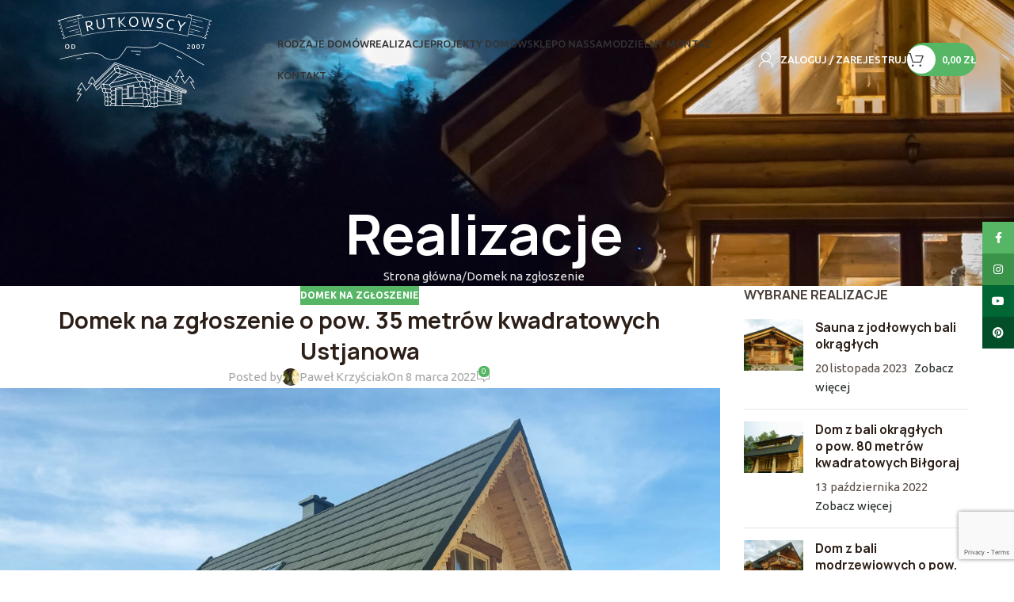

--- FILE ---
content_type: text/html; charset=UTF-8
request_url: https://www.naturalne-domy.pl/domek-na-zgloszenie-o-pow-35-metrow-kwadratowych-ustjanowa/
body_size: 28261
content:
<!DOCTYPE html>
<html lang="pl-PL">
<head>
	<meta charset="UTF-8">
	<link rel="profile" href="https://gmpg.org/xfn/11">
	<link rel="pingback" href="https://www.naturalne-domy.pl/xmlrpc.php">

	<meta name='robots' content='index, follow, max-image-preview:large, max-snippet:-1, max-video-preview:-1' />
	<style>img:is([sizes="auto" i], [sizes^="auto," i]) { contain-intrinsic-size: 3000px 1500px }</style>
	
	<!-- This site is optimized with the Yoast SEO plugin v26.0 - https://yoast.com/wordpress/plugins/seo/ -->
	<title>Domek na zgłoszenie o pow. 35 metrów kwadratowych Ustjanowa</title>
	<meta name="description" content="Domek na zgłoszenie z bali o pow. 35 metrów. Na parterze salon z otwartą kuchnią, sypialnia i łazienka. Poddasze użytkowe. Zobacz teraz!" />
	<link rel="canonical" href="https://www.naturalne-domy.pl/domek-na-zgloszenie-o-pow-35-metrow-kwadratowych-ustjanowa/" />
	<meta property="og:locale" content="pl_PL" />
	<meta property="og:type" content="article" />
	<meta property="og:title" content="Domek na zgłoszenie o pow. 35 metrów kwadratowych Ustjanowa" />
	<meta property="og:description" content="Domek na zgłoszenie z bali o pow. 35 metrów. Na parterze salon z otwartą kuchnią, sypialnia i łazienka. Poddasze użytkowe. Zobacz teraz!" />
	<meta property="og:url" content="https://www.naturalne-domy.pl/domek-na-zgloszenie-o-pow-35-metrow-kwadratowych-ustjanowa/" />
	<meta property="og:site_name" content="Domy z Bali Naturalnych" />
	<meta property="article:publisher" content="https://www.facebook.com/rutkowscydomy" />
	<meta property="article:published_time" content="2022-03-08T08:59:16+00:00" />
	<meta property="article:modified_time" content="2023-07-22T13:49:05+00:00" />
	<meta property="og:image" content="https://www.naturalne-domy.pl/wp-content/uploads/2022/03/Domek-na-zgloszenie-o-pow.-35-metrow-kwadratowych-Ustjanowa-main.jpg" />
	<meta property="og:image:width" content="1280" />
	<meta property="og:image:height" content="960" />
	<meta property="og:image:type" content="image/jpeg" />
	<meta name="author" content="Paweł Krzyściak" />
	<meta name="twitter:card" content="summary_large_image" />
	<meta name="twitter:label1" content="Napisane przez" />
	<meta name="twitter:data1" content="Paweł Krzyściak" />
	<meta name="twitter:label2" content="Szacowany czas czytania" />
	<meta name="twitter:data2" content="2 minuty" />
	<script type="application/ld+json" class="yoast-schema-graph">{"@context":"https://schema.org","@graph":[{"@type":"Article","@id":"https://www.naturalne-domy.pl/domek-na-zgloszenie-o-pow-35-metrow-kwadratowych-ustjanowa/#article","isPartOf":{"@id":"https://www.naturalne-domy.pl/domek-na-zgloszenie-o-pow-35-metrow-kwadratowych-ustjanowa/"},"author":{"name":"Paweł Krzyściak","@id":"https://www.naturalne-domy.pl/#/schema/person/a8c8f061307e23893ce77836521f9988"},"headline":"Domek na&nbsp;zgłoszenie o&nbsp;pow. 35 metrów kwadratowych Ustjanowa","datePublished":"2022-03-08T08:59:16+00:00","dateModified":"2023-07-22T13:49:05+00:00","mainEntityOfPage":{"@id":"https://www.naturalne-domy.pl/domek-na-zgloszenie-o-pow-35-metrow-kwadratowych-ustjanowa/"},"wordCount":417,"publisher":{"@id":"https://www.naturalne-domy.pl/#organization"},"image":{"@id":"https://www.naturalne-domy.pl/domek-na-zgloszenie-o-pow-35-metrow-kwadratowych-ustjanowa/#primaryimage"},"thumbnailUrl":"https://www.naturalne-domy.pl/wp-content/uploads/2022/03/Domek-na-zgloszenie-o-pow.-35-metrow-kwadratowych-Ustjanowa-main.jpg","articleSection":["Domek na zgłoszenie"],"inLanguage":"pl-PL"},{"@type":"WebPage","@id":"https://www.naturalne-domy.pl/domek-na-zgloszenie-o-pow-35-metrow-kwadratowych-ustjanowa/","url":"https://www.naturalne-domy.pl/domek-na-zgloszenie-o-pow-35-metrow-kwadratowych-ustjanowa/","name":"Domek na zgłoszenie o pow. 35 metrów kwadratowych Ustjanowa","isPartOf":{"@id":"https://www.naturalne-domy.pl/#website"},"primaryImageOfPage":{"@id":"https://www.naturalne-domy.pl/domek-na-zgloszenie-o-pow-35-metrow-kwadratowych-ustjanowa/#primaryimage"},"image":{"@id":"https://www.naturalne-domy.pl/domek-na-zgloszenie-o-pow-35-metrow-kwadratowych-ustjanowa/#primaryimage"},"thumbnailUrl":"https://www.naturalne-domy.pl/wp-content/uploads/2022/03/Domek-na-zgloszenie-o-pow.-35-metrow-kwadratowych-Ustjanowa-main.jpg","datePublished":"2022-03-08T08:59:16+00:00","dateModified":"2023-07-22T13:49:05+00:00","description":"Domek na zgłoszenie z bali o pow. 35 metrów. Na parterze salon z otwartą kuchnią, sypialnia i łazienka. Poddasze użytkowe. Zobacz teraz!","breadcrumb":{"@id":"https://www.naturalne-domy.pl/domek-na-zgloszenie-o-pow-35-metrow-kwadratowych-ustjanowa/#breadcrumb"},"inLanguage":"pl-PL","potentialAction":[{"@type":"ReadAction","target":["https://www.naturalne-domy.pl/domek-na-zgloszenie-o-pow-35-metrow-kwadratowych-ustjanowa/"]}]},{"@type":"ImageObject","inLanguage":"pl-PL","@id":"https://www.naturalne-domy.pl/domek-na-zgloszenie-o-pow-35-metrow-kwadratowych-ustjanowa/#primaryimage","url":"https://www.naturalne-domy.pl/wp-content/uploads/2022/03/Domek-na-zgloszenie-o-pow.-35-metrow-kwadratowych-Ustjanowa-main.jpg","contentUrl":"https://www.naturalne-domy.pl/wp-content/uploads/2022/03/Domek-na-zgloszenie-o-pow.-35-metrow-kwadratowych-Ustjanowa-main.jpg","width":1280,"height":960,"caption":"Domek na zgłoszenie o pow. 35 metrów kwadratowych Ustjanowa"},{"@type":"BreadcrumbList","@id":"https://www.naturalne-domy.pl/domek-na-zgloszenie-o-pow-35-metrow-kwadratowych-ustjanowa/#breadcrumb","itemListElement":[{"@type":"ListItem","position":1,"name":"Strona główna","item":"https://www.naturalne-domy.pl/"},{"@type":"ListItem","position":2,"name":"Realizacje","item":"https://www.naturalne-domy.pl/realizacje/"},{"@type":"ListItem","position":3,"name":"Domek na&nbsp;zgłoszenie o&nbsp;pow. 35 metrów kwadratowych Ustjanowa"}]},{"@type":"WebSite","@id":"https://www.naturalne-domy.pl/#website","url":"https://www.naturalne-domy.pl/","name":"Rutkowscy Naturalne Domy Z Bali","description":"Spełnij marzenia o domu z drewna","publisher":{"@id":"https://www.naturalne-domy.pl/#organization"},"alternateName":"Budujemy stabilne i bezpieczne domy z bali naturalnych.","potentialAction":[{"@type":"SearchAction","target":{"@type":"EntryPoint","urlTemplate":"https://www.naturalne-domy.pl/?s={search_term_string}"},"query-input":{"@type":"PropertyValueSpecification","valueRequired":true,"valueName":"search_term_string"}}],"inLanguage":"pl-PL"},{"@type":"Organization","@id":"https://www.naturalne-domy.pl/#organization","name":"Rutkowscy Naturalne Domy Z Bali - Jacek Rutkowski","alternateName":"Rutkowscy Naturalne Domy z Bali Sp. z o.o.","url":"https://www.naturalne-domy.pl/","logo":{"@type":"ImageObject","inLanguage":"pl-PL","@id":"https://www.naturalne-domy.pl/#/schema/logo/image/","url":"https://www.naturalne-domy.pl/wp-content/uploads/2023/05/Logo-Rutkowscy-360.svg","contentUrl":"https://www.naturalne-domy.pl/wp-content/uploads/2023/05/Logo-Rutkowscy-360.svg","width":360,"height":240,"caption":"Rutkowscy Naturalne Domy Z Bali - Jacek Rutkowski"},"image":{"@id":"https://www.naturalne-domy.pl/#/schema/logo/image/"},"sameAs":["https://www.facebook.com/rutkowscydomy","https://www.youtube.com/channel/UCzMYBh9qlMoaSwtn7JxSylg","https://www.instagram.com/rutkowscydomy/","https://pl.pinterest.com/rutkowscydomy/"]},{"@type":"Person","@id":"https://www.naturalne-domy.pl/#/schema/person/a8c8f061307e23893ce77836521f9988","name":"Paweł Krzyściak","image":{"@type":"ImageObject","inLanguage":"pl-PL","@id":"https://www.naturalne-domy.pl/#/schema/person/image/","url":"https://secure.gravatar.com/avatar/157a629279b864cea83c6259ef60fe5ca5d3db8d2268d92071ef28c286acbc14?s=96&r=g","contentUrl":"https://secure.gravatar.com/avatar/157a629279b864cea83c6259ef60fe5ca5d3db8d2268d92071ef28c286acbc14?s=96&r=g","caption":"Paweł Krzyściak"},"sameAs":["https://www.johnny10.com/"]}]}</script>
	<!-- / Yoast SEO plugin. -->


<link rel='dns-prefetch' href='//fonts.googleapis.com' />
<link rel='dns-prefetch' href='//www.naturalne-domy.pl' />
<link rel='preconnect' href='//www.naturalne-domy.pl' />
<link rel="alternate" type="application/rss+xml" title="Domy z Bali Naturalnych &raquo; Kanał z wpisami" href="https://www.naturalne-domy.pl/feed/" />
<link rel="alternate" type="application/rss+xml" title="Domy z Bali Naturalnych &raquo; Kanał z komentarzami" href="https://www.naturalne-domy.pl/comments/feed/" />
<link rel="alternate" type="application/rss+xml" title="Domy z Bali Naturalnych &raquo; Domek na&nbsp;zgłoszenie o&nbsp;pow. 35 metrów kwadratowych Ustjanowa Kanał z komentarzami" href="https://www.naturalne-domy.pl/domek-na-zgloszenie-o-pow-35-metrow-kwadratowych-ustjanowa/feed/" />
<link rel='stylesheet' id='litespeed-cache-dummy-css' href='https://www.naturalne-domy.pl/wp-content/plugins/litespeed-cache/assets/css/litespeed-dummy.css?ver=6.8.3' type='text/css' media='all' />
<style id='safe-svg-svg-icon-style-inline-css' type='text/css'>
.safe-svg-cover{text-align:center}.safe-svg-cover .safe-svg-inside{display:inline-block;max-width:100%}.safe-svg-cover svg{fill:currentColor;height:100%;max-height:100%;max-width:100%;width:100%}

</style>
<style id='woocommerce-inline-inline-css' type='text/css'>
.woocommerce form .form-row .required { visibility: visible; }
</style>
<link rel='stylesheet' id='js_composer_front-css' href='https://www.naturalne-domy.pl/wp-content/plugins/js_composer/assets/css/js_composer.min.css?ver=8.6.1' type='text/css' media='all' />
<link rel='stylesheet' id='jquery-qtip-css' href='https://www.naturalne-domy.pl/wp-content/plugins/ql-cost-calculator/style/jquery.qtip.css?ver=6.8.3' type='text/css' media='all' />
<link rel='stylesheet' id='cc-template-css' href='https://www.naturalne-domy.pl/wp-content/plugins/ql-cost-calculator/fonts/template/style.css?ver=6.8.3' type='text/css' media='all' />
<link rel='stylesheet' id='cc-google-font-primary-css' href='//fonts.googleapis.com/css?family=Nunito+Sans%3A300%2Cregular&#038;subset=latin%2Clatin-ext&#038;ver=6.8.3' type='text/css' media='all' />
<link rel='stylesheet' id='cc-google-font-secondary-css' href='//fonts.googleapis.com/css?family=Montserrat%3A500%2C600&#038;subset=latin%2Clatin-ext&#038;ver=6.8.3' type='text/css' media='all' />
<link rel='stylesheet' id='cost_calculator_style-css' href='https://www.naturalne-domy.pl/wp-content/plugins/ql-cost-calculator/style/style.css?ver=6.8.3' type='text/css' media='all' />
<style id='cost_calculator_style-inline-css' type='text/css'>
ul.cost-calculator-list li::before,
.cost-calculator-datepicker .ui-datepicker-current-day,
.cost-calculator-box input[type="checkbox"]:checked+.cost-calculator-checkbox-label,
.cost-calculator-box input[type="checkbox"]:checked+.cost-calculator-checkbox-label .checkbox-box,
.cost-calculator-box input[type="radio"]:checked+.cost-calculator-radio-label,
.cost-calculator-box input[type="radio"]:checked+.cost-calculator-radio-label .radio-box,
.cost-calculator-box .ui-slider .ui-slider-handle::after,
.cost-calculator-box .ui-slider-range-min,
input[type='checkbox']:checked + span.cost-calculator-switch-slider,
.cost-calculator-ribbon-container p,
.cost-calculator-container .cost-calculator-more,
.cost-calculator-container .cost-calculator-more[type="submit"],
body .cost-calculator-container .cost-calculator-more.cost-calculator-gray:hover
{
	background-color: #377EF9;
}
.cost-calculator-main-color,
.cost-calculator-box input[type="checkbox"]:checked+.cost-calculator-checkbox-label::before,
.cost-calculator-box input[type="radio"]:checked+.cost-calculator-radio-label::before,
.cost-calculator-datepicker .ui-datepicker-prev:hover span::before,
.cost-calculator-datepicker .ui-datepicker-next:hover span::before,
.cost-calculator-summary-price,
.cost-calculator-box .ui-selectmenu-button.ui-corner-top .ui-icon,
.cost-calculator-box .ui-selectmenu-button:hover .ui-icon,
.cost-calculator-box .cost-calculator-datepicker-container:hover .ui-icon,
.cost-calculator-dropdown.cost-calculator-dropdown.ui-selectmenu-menu .ui-menu li.ui-state-focus,
.cost-calculator-dropdown.cost-calculator-dropdown.ui-selectmenu-menu .ui-menu li .ui-state-active,
div.cost-calculator-summary-box::before
{
	color: #377EF9;
}
.cost-calculator-box input[type="checkbox"]:checked+.cost-calculator-checkbox-label,
.cost-calculator-box input[type="checkbox"]:checked+.cost-calculator-checkbox-label .checkbox-box,
.cost-calculator-box input[type="radio"]:checked+.cost-calculator-radio-label,
.cost-calculator-box input[type="radio"]:checked+.cost-calculator-radio-label .radio-box,
.cost-calculator-box .ui-slider-handle .cost-slider-tooltip .cost-calculator-value,
.cost-calculator-container .cost-calculator-more,
.cost-calculator-container .cost-calculator-more[type="submit"],
body .cost-calculator-container .cost-calculator-more.cost-calculator-gray:hover
{
	border-color: #377EF9;
}
.cost-calculator-box input[type="radio"]:checked+.cost-calculator-radio-label .radio-box
{
	border-color: #FFF;
}
.cost-calculator-box .ui-slider-handle .cost-slider-tooltip .cost-calculator-arrow::before
{
	border-color: #377EF9 transparent;
}
.cost-calculator-datepicker .ui-datepicker-prev span::before,
.cost-calculator-datepicker .ui-datepicker-next span::before,
.cost-calculator-dropdown.ui-selectmenu-menu .ui-menu li,
.cost-calculator-box .cost-calculator-checkbox-label,
.cost-calculator-box .cost-calculator-radio-label,
.cost-calculator-box .ui-slider-handle .cost-slider-tooltip .cost-calculator-value,
.cost-calculator-box .ui-selectmenu-button span.ui-selectmenu-text,
.cost-calculator-box .ui-selectmenu-button .ui-icon,
.cost-calculator-box .cost-calculator-datepicker-container .ui-icon,
.cost-calculator-price-description,
input[type='checkbox'] + span.cost-calculator-switch-slider::after,
.cost-calculator-form .cost-calculator-contact-box-submit-container p,
.cost-calculator-container input,
.cost-calculator-container input[type='text'],
.cost-calculator-container input[type='email'],
.cost-calculator-container input[type='number'],
.cost-calculator-container textarea,
.cost-calculator-terms-container label
{
	color: #252634;
}
.top-border,
.cost-calculator-datepicker.ui-datepicker,
.cost-calculator-box .cost-calculator-checkbox-label,
.cost-calculator-box .cost-calculator-radio-label,
.cost-calculator-box .ui-slider .ui-slider-handle,
.cost-calculator-box .ui-selectmenu-button,
.cost-calculator-dropdown.ui-selectmenu-menu .ui-menu,
div.cost-calculator-box .ui-selectmenu-button .ui-icon,
div.cost-calculator-box .cost-calculator-datepicker-container .ui-icon,
div.border-container,
.cost-calculator-container input,
.cost-calculator-container input[type='text'],
.cost-calculator-container input[type='email'],
.cost-calculator-container input[type='number'],
.cost-calculator-container textarea,
.cost-calculator-container .g-recaptcha-wrapper,
.vc_row.cost-calculator-border-columns,
.cost-calculator-border-columns.last,
.cost-calculator-border-columns div.wpb_column,
.cost-calculator-border-columns div.wpb_column:last-child
{
	border-color: #E6E8ED;
}
.cost-calculator-datepicker.ui-datepicker .ui-datepicker-title,
body .cost-calculator-box label,
.cost-calculator-contact-box>.vc_row>label,
.cost-calculator-container .cost-calculator-flex-box .cost-calculator-summary-box label
{
	color: #252634;
}
.cost-calculator-box .cost-calculator-select-label,
.cost-calculator-box .cost-calculator-checkbox-label,
.cost-calculator-box .cost-calculator-radio-label,
input[type='checkbox'] + span.cost-calculator-switch-slider::after
{
	color: #868F9E;
}
.cost-calculator-container .cost-calculator-flex-box label,
.cost-calculator-box .cost-calculator-slider-min-max,
.cost-calculator-cost-list .cost-calculator-summary-price
{
	color: #868F9E;
}
.cost-calculator-box .ui-slider,
input[type='checkbox'] + span.cost-calculator-switch-slider
{
	background-color: #E6E8ED;
}
.cost-calculator-box .ui-slider-handle .cost-slider-tooltip .cost-calculator-value
{
	background-color: #1B2E59;
}
.cost-calculator-box .ui-slider-handle .cost-slider-tooltip .cost-calculator-arrow::after
{
	border-color: #1B2E59 transparent;
}
body .cost-calculator-container,
body .cost-calculator-container .ui-widget,
.cost-calculator-dropdown.ui-selectmenu-menu,
.cost-calculator-box label,
.cost-calculator-container input,
.cost-calculator-container input[type='text'],
.cost-calculator-container input[type='email'],
.cost-calculator-container input[type='number'],
.cost-calculator-container textarea,
.cost-calculator-terms-container label,
.cost-calculator-terms-container label a,
input[type='checkbox'] + span.cost-calculator-switch-slider::after,
.cost-calculator-box .ui-selectmenu-button span.ui-selectmenu-text,
.cost-calculator-container .cost-calculator-more,
.cost-calculator-container .cost-calculator-more[type="submit"],
body .cost-calculator-container .cost-calculator-more.cost-calculator-gray:hover,
.cost-calculator-container .cost-calculator-flex-box label,
.cost-calculator-datepicker.ui-datepicker,
.cost-calculator-datepicker.ui-datepicker table td,
.cost-calculator-datepicker.ui-datepicker table th,
.cost-calculator-dropdown.ui-selectmenu-menu .ui-menu li
{
	font-family: 'Nunito Sans';
}
body .cost-calculator-container h1,
body .cost-calculator-container h2,
body .cost-calculator-container h3,
body .cost-calculator-container h4,
body .cost-calculator-container h5,
body .cost-calculator-container h6,
.cost-calculator-summary-price
{
	font-family: 'Montserrat';
}
:-ms-input-placeholder 
{
	color: #C2C7CE;
}
:-moz-placeholder 
{
	color: #C2C7CE;
    opacity:  1;
}
::-moz-placeholder
{
	color: #C2C7CE;
    opacity:  1;
}
::-webkit-input-placeholder 
{
	color: #C2C7CE;
}
::placeholder
{
	color: #C2C7CE;
}
body .cost-calculator-container,
body .cost-calculator-container .ui-widget
{
	font-size: 16px;
}
body div.cost-calculator-box label,
.cost-calculator-container .cost-calculator-flex-box .cost-calculator-summary-box label
{
	display: inline-block;
	position: relative;
	font-family: 'Montserrat';
	font-size: 16px;
	line-height: 26px;
	font-weight: 500;
	top: 3px;
}
div.cost-calculator-box label.cost-calculator-hidden
{
	display: none;
}
.cost-calculator-box .ui-slider
{
	margin-top: 27px;
}
.cost-calculator-box .ui-slider-horizontal
{
	height: 1px;
}
.cost-calculator-box .ui-slider-horizontal .ui-slider-range
{
	top: -1px;
	height: 3px;
}
.cost-calculator-box .ui-slider .ui-slider-handle
{
	width: 21px;
	height: 21px;
	top: -12px;
	background: #transparent;
	border: 2px solid #377EF9;
}
.cost-calculator-box .ui-slider .ui-slider-handle::after
{
	content: none;
}
.cost-calculator-box .ui-slider-handle .cost-slider-tooltip
{
	min-width: auto;
	top: -42px;
	margin-left: -4px;
}
.cost-calculator-box .ui-slider-handle .cost-slider-tooltip .cost-calculator-arrow
{
	display: none;
}
.cost-calculator-box .ui-slider-handle .cost-slider-tooltip .cost-calculator-value
{
	font-size: 14px;
	line-height: 1;
	color: #FFF;
	padding: 7px 12px;
	border: none;
}
.cost-calculator-box .cost-calculator-slider-min-max
{
	margin-top: 6px;
}
.cost-calculator-box input+.cost-slider-container,
.cost-calculator-box .cost-calculator-slider-min-max+.cost-slider-container
{
	margin-top: 41px;
}
.cost-calculator-box .cost-calculator-select-label
{
	display: block;
	position: relative;
	margin-top: 0;
	top: 15px;
	margin-bottom: -24px;
	margin-left: 21px;
	font-family: 'Nunito Sans';
	font-size: 16px;
	line-height: 24px;
	font-weight: 400;
	z-index: 2;
}
.cost-calculator-box .border-container .cost-calculator-select-label
{
	top: 0;
	margin-top: 15px;
	margin-bottom: -1px;
	margin-left: 20px;
}
.cost-calculator-box .border-container:first-child .cost-calculator-select-label
{
	margin-top: 14px;
	margin-bottom: 0;
}
.cost-calculator-box input+select+.ui-selectmenu-button,
.cost-calculator-box input+.select_container+.ui-selectmenu-button,
.cost-calculator-box input+.select-wrap>.ui-selectmenu-button
{
	margin-top: 0;
}
body .cost-calculator-box .ui-selectmenu-button
{
	float: none;
	display: block;
	border: none;
}
.cost-calculator-box .ui-selectmenu-button span.ui-icon,
.cost-calculator-box .cost-calculator-datepicker-container span.ui-icon
{
	bottom: 0;
	right: 0;
	top: auto;
}
.cost-calculator-box .cost-calculator-datepicker-container input
{
	float: none;
}
.cost-calculator-datepicker.ui-datepicker .ui-datepicker-title
{
	font-size: 16px;
	line-height: 1;
}
.cost-calculator-datepicker.ui-datepicker table td,
.cost-calculator-datepicker.ui-datepicker table th
{
	font-size: 13px;
}
.cost-calculator-box .ui-selectmenu-button span.ui-selectmenu-text
{
	font-size: 16px;
	line-height: 26px;
	font-weight: 500;
	padding: 18px 40px 15px 20px;
}
.cost-calculator-box .ui-selectmenu-button span.ui-selectmenu-text,
.cost-calculator-dropdown.ui-selectmenu-menu .ui-menu li,
.cost-calculator-container input,
.cost-calculator-container input[type='text'],
.cost-calculator-container input[type='email'],
.cost-calculator-container input[type='number'],
.cost-calculator-container textarea,
.cost-calculator-container .cost-calculator-flex-box .cost-calculator-summary-box label
{
	font-family: 'Montserrat';
}
.cost-calculator-container input,
.cost-calculator-container input[type='text'],
.cost-calculator-container input[type='email'],
.cost-calculator-container input[type='number'],
.cost-calculator-container textarea
{
	background: transparent;
}
.cost-calculator-dropdown.ui-selectmenu-menu .ui-menu
{
	max-height: 215px;
	margin-top: 1px;
	border: none;
	outline: 1px solid #E6E8ED;
}
.cost-calculator-dropdown.ui-selectmenu-menu .ui-menu li
{
	line-height: 21px;
	font-weight: 500;
	padding: 13px 21px;
}
.cost-calculator-dropdown.ui-selectmenu-menu .ui-menu li:first-child
{
	padding-top: 27px;
}
.cost-calculator-dropdown.ui-selectmenu-menu .ui-menu li:last-child
{
	padding-bottom: 26px;
}
.cost-calculator-box label.cost-calculator-switch
{
	display: block;
	top: 0;
}
.cost-calculator-box label+.cost-calculator-switch 
{
	margin-top: 19px;
}
input[type='checkbox'] + span.cost-calculator-switch-slider
{
	background-color: transparent;
	border: 1px solid #E6E8ED;
}
input[type='checkbox'] + span.cost-calculator-switch-slider::before
{
	height: 18px;
	width: 18px;
	left: 15px;
	bottom: 15px;
	background-color: #E6E8ED;
	-moz-box-shadow: none;
	-webkit-box-shadow: none;
	box-shadow: none;
}
input[type='checkbox'] + span.cost-calculator-switch-slider::after
{
	right: 27px;
	top: 12px;
	font-weight: 400;
	line-height: 24px;
}
input[type='checkbox']:checked + span.cost-calculator-switch-slider
{
	border-color: #377EF9;
}
input[type='checkbox']:checked + span.cost-calculator-switch-slider::before
{
	background-color: #FFF;
}
.cost-calculator-box .cost-calculator-checkbox-label,
.cost-calculator-box .cost-calculator-radio-label
{
	text-align: center;
	font-family: 'Nunito Sans';
	line-height: 24px;
	font-weight: 400;
	top: 0;
}
.cost-calculator-box .cost-calculator-radio-label
{
	display: -ms-flexbox;
	display: -webkit-flexbox;
	display: -webkit-flex;
	display: flex;
}
body div.cost-calculator-submit-container
{
	width: 100%;
}
body .cost-calculator-flex-box div.cost-calculator-submit-container
{
	width: calc(100% - 60px);
	position: absolute;
	bottom: 30px;
}
.cost-calculator-summary-box h5
{
	font-size: 16px;
	line-height: 26px;
	font-weight: 500;
}
.cost-calculator-box .cost-calculator-summary-price
{
	font-family: 'Nunito Sans';
	font-size: 52px;
}
div.cost-calculator-cost-list .cost-calculator-summary-price
{
	font-size: 16px;
}
.cost-calculator-summary-price.cost-calculator-small-currency .cost-calculator-currency,
.cost-calculator-summary-price.cost-calculator-small-currency .currency
{
	font-size: 16px;
	line-height: 30px;
	font-weight: 400;
	margin: 0 4px 0 0;
}
.cost-calculator-summary-price.cost-calculator-small-currency .cost-calculator-currency:last-child,
.cost-calculator-summary-price.cost-calculator-small-currency .currency:last-child
{
	line-height: 26px;
	margin-left: 4px;
	margin-right: 0;
}
.cost-calculator-form .cost-calculator-contact-box-submit-container .vc_row
{
	margin: 0;
	padding: 0;
}
.cost-calculator-container .cost-calculator-more,
.cost-calculator-container .cost-calculator-more[type="submit"]
{
	display: block;
	font-family: 'Montserrat';
	padding: 17px 35px 18px;
	color: #FFF;
	line-height: 21px;
	font-weight: 600;
	-webkit-transition: color 0.2s ease 0s, background 0.2s ease 0s, border 0.2s ease 0s, opacity 0.2s ease 0s;
	-moz-transition: color 0.2s ease 0s, background 0.2s ease 0s, border 0.2s ease 0s, opacity 0.2s ease 0s;
	transition: color 0.2s ease 0s, background 0.2s ease 0s, border 0.2s ease 0s, opacity 0.2s ease 0s;
	-moz-border-radius: 0;
	-webkit-border-radius: 0;
	border-radius: 0;
	border: none;
}
.cost-calculator-container .cost-calculator-more:hover,
.cost-calculator-container .cost-calculator-more[type="submit"]:hover,
.cost-calculator-container .cost-calculator-more.selected,
body .cost-calculator-container .cost-calculator-more.cost-calculator-gray:hover
{
	font-family: 'Montserrat';
	background: #1B2E59;
	color: #FFF;
	line-height: 21px;
}
.cost-calculator-flex-box .cost-calculator-submit-container .cost-calculator-more,
.cost-calculator-flex-box .cost-calculator-submit-container .cost-calculator-more[type="submit"]
{
	width: 100%;
	float: none;
	margin-left: 0;
	margin-right: 0;
	-moz-box-sizing: border-box;
	-webkit-box-sizing: border-box;
	box-sizing: border-box;
}
.border-container,
.cost-calculator-block
{
	position: relative;
	z-index: 1;
	margin-top: -1px;
	border: 1px solid #E6E8ED;
}
.cost-calculator-block.cost-calculator-terms-container
{
	border: none;
}
.border-container:first-child,
.cost-calculator-block:first-child
{
	margin-top: 0;
}
.cost-calculator-contact-box .cost-calculator-block.cost-calculator-textarea-block
{
	display: -ms-flexbox;
	display: -webkit-flexbox;
	display: -webkit-flex;
	display: flex;
	-webkit-flex-flow: column nowrap;
	-moz-flex-flow: column nowrap;
	-ms-flex-flow: column nowrap;
	flex-flow: column nowrap;
	height: calc(100% - 2px);
}
.cost-calculator-contact-box .cost-calculator-block.cost-calculator-textarea-block textarea
{
	-webkit-flex: 1 1 auto;
    -ms-flex: 1 1 auto;
	-moz-flex: 1 1 auto;
	flex: 1 1 auto;
	height: 100%;
}
.border-container label,
div.vc_row.cost-calculator-contact-box .cost-calculator-block label
{
	top: 0;
	margin-top: 15px;
	margin-bottom: -1px;
	margin-left: 20px;
}
div.vc_row.cost-calculator-contact-box .cost-calculator-block label
{
	font-size: 16px;
	line-height: 24px;
	font-weight: 400;
	letter-spacing: normal;
}
.border-container:first-child label,
div.vc_row.cost-calculator-contact-box .cost-calculator-block:first-child label
{
	margin-top: 14px;
	margin-bottom: 0;
}
div.vc_row.cost-calculator-contact-box .cost-calculator-block input,
div.vc_row.cost-calculator-contact-box .cost-calculator-block textarea
{
	padding: 14px 20px 15px;
	border: none;
	margin-top: 0;
	font-size: 16px;
	line-height: 26px;
	font-weight: 500; 
}
form .border-container label+.cost-calculator-cost-dropdown+.ui-selectmenu-button .ui-selectmenu-text,
form .border-container label+input+.cost-calculator-cost-dropdown+.ui-selectmenu-button .ui-selectmenu-text,
div.vc_row.cost-calculator-contact-box .cost-calculator-block label+input,
div.vc_row.cost-calculator-contact-box .cost-calculator-block label+textarea
{
	padding-top: 14px;
}
.border-container .ui-selectmenu-button .ui-icon
{
	padding: 19px 17px 18px;
}
.cost-calculator-ribbon-container p
{
	background: #1B2E59;
}
.cost-calculator-ribbon-container
{
	background: #F2F4F8;
}
.cost-calculator-form .cost-calculator-contact-box-submit-container.cost-calculator-fieldset-with-recaptcha
{
	margin-top: 20px;
}
.cost-calculator-fieldset-with-recaptcha,
.cost-calculator-column-with-recaptcha
{
	display: -ms-flexbox;
	display: -webkit-flexbox;
	display: -webkit-flex;
	display: flex;
	-ms-flex-direction: column-reverse;
	-webkit-flex-direction: column-reverse;
	-moz-flex-direction: column-reverse;
	flex-direction: column-reverse;
}
.vc_row.wpb_row.cost-calculator-row-with-recaptcha .vc_column_container.wpb_column
{
	width: 100%;
	margin-left: 0;
	margin-right: 0;
	margin-top: 22px;
}
.vc_row.wpb_row.cost-calculator-row-with-recaptcha .vc_column_container.wpb_column:first-child
{
	margin-top: 0;
}
.cost-calculator-container .wpb_column div.g-recaptcha-wrapper
{
	float: none;
	margin: 0;
	border-color: #E6E8ED;
	-ms-flex-item-align: start;
	-webkit-align-self: start;
	-moz-align-self: start;
	align-self: start;
}
.cost-calculator-form.cost-calculator-container .vc_row.wpb_row.cost-calculator-contact-box-submit-container div.vc_row.wpb_row.cost-calculator-button-with-recaptcha
{
	float: none;
	margin-top: 20px;
	margin-left: 0;
	margin-right: 0;
}
.cost-calculator-contact-box-submit-container .cost-calculator-recaptcha-container
{
	clear: both;
	margin-top: 20px;
	display: -ms-flexbox;
	display: -webkit-flexbox;
	display: -webkit-flex;
	display: flex;
	-ms-flex-direction: column-reverse;
	-webkit-flex-direction: column-reverse;
	-moz-flex-direction: column-reverse;
	flex-direction: column-reverse;
}
.cost-calculator-terms-container
{
	padding-bottom: 20px;
}
.cost-calculator-contact-box-submit-container .vc_col-sm-6 .cost-calculator-terms-container,
.cost-calculator-fieldset-with-recaptcha .cost-calculator-terms-container
{
	padding-bottom: 0;
}
.cost-calculator-contact-box-submit-container .cost-calculator-terms-container
{
	-ms-flex-order: 1;
	-webkit-order: 1;
	-moz-order: 1;
	order: 1;
	height: auto;
}
.cost-calculator-form.cost-calculator-container .cost-calculator-contact-box-submit-container .cost-calculator-column-with-recaptcha .cost-calculator-recaptcha-container .vc_row.wpb_row.cost-calculator-button-with-recaptcha,
.cost-calculator-contact-box-submit-container .vc_col-sm-6 .cost-calculator-terms-container + .vc_row
{
	margin-top: 20px;
}
div.cost-calculator-contact-box-submit-container .cost-calculator-column-with-recaptcha .cost-calculator-terms-container
{
	-ms-flex-item-align: start;
	-webkit-align-self: start;
	-moz-align-self: start;
	align-self: start;
}
.cost-calculator-row-with-recaptcha p
{
	padding: 0;
}
@media screen and (max-width:1289px)
{
	body .cost-calculator-summary-price.cost-calculator-small-currency .cost-calculator-currency,
	body .cost-calculator-summary-price.cost-calculator-small-currency .currency
	{
		font-size: 16px;
	}
	p.cost-calculator-price-description
	{
		font-size: 16px;
	}
}
@media screen and (max-width:1009px)
{
	.cost-calculator-box .cost-calculator-summary-price
	{
		font-size: 42px;
	}
	body .cost-calculator-summary-price.cost-calculator-small-currency .cost-calculator-currency,
	body .cost-calculator-summary-price.cost-calculator-small-currency .currency
	{
		font-size: 16px;
	}
	body .cost-calculator-flex-box>.vc_column_container>.vc_column-inner>.wpb_wrapper>.cost-calculator-summary-box div.cost-calculator-submit-container
	{
		width: calc(100% - 40px);
		bottom: 20px;
	}
}
@media screen and (max-width:767px)
{
	.vc_row .wpb_column .cost-calculator-box.cost-calculator-float
	{
		clear: both;
	}
	body .cost-calculator-form .vc_row.cost-calculator-flex-box fieldset.vc_col-sm-6
	{
		margin-top: -1px;
		margin-left: 0;
		margin-right: 0;
	}
	body .cost-calculator-form p
	{
		padding: 1em 0;
	}
	div.cost-calculator-cost-list p
	{
		padding: 5px 0;
	}
	body .cost-calculator-ribbon-container p
	{
		padding: 8px;
	}
	body .cost-calculator-flex-box>.vc_column_container>.vc_column-inner>.wpb_wrapper>.cost-calculator-summary-box div.cost-calculator-submit-container
	{
		width: calc(100% - 60px);
		bottom: 30px;
	}
}
@media screen and (max-width:479px)
{
		body .cost-calculator-flex-box>.vc_column_container>.vc_column-inner>.wpb_wrapper>.cost-calculator-summary-box div.cost-calculator-submit-container
	{
		width: calc(100% - 30px);
		bottom: 15px;
	}
}

</style>
<link rel='stylesheet' id='cost_calculator_style_responsive-css' href='https://www.naturalne-domy.pl/wp-content/plugins/ql-cost-calculator/style/responsive.css?ver=6.8.3' type='text/css' media='all' />
<link rel='stylesheet' id='wd-widget-price-filter-css' href='https://www.naturalne-domy.pl/wp-content/themes/woodmart/css/parts/woo-widget-price-filter.min.css?ver=8.2.7' type='text/css' media='all' />
<link rel='stylesheet' id='vc_font_awesome_5_shims-css' href='https://www.naturalne-domy.pl/wp-content/plugins/js_composer/assets/lib/vendor/dist/@fortawesome/fontawesome-free/css/v4-shims.min.css?ver=8.6.1' type='text/css' media='all' />
<link rel='stylesheet' id='vc_font_awesome_6-css' href='https://www.naturalne-domy.pl/wp-content/plugins/js_composer/assets/lib/vendor/dist/@fortawesome/fontawesome-free/css/all.min.css?ver=8.6.1' type='text/css' media='all' />
<link rel='stylesheet' id='wd-style-base-css' href='https://www.naturalne-domy.pl/wp-content/themes/woodmart/css/parts/base.min.css?ver=8.2.7' type='text/css' media='all' />
<link rel='stylesheet' id='wd-helpers-wpb-elem-css' href='https://www.naturalne-domy.pl/wp-content/themes/woodmart/css/parts/helpers-wpb-elem.min.css?ver=8.2.7' type='text/css' media='all' />
<link rel='stylesheet' id='wd-woo-payments-css' href='https://www.naturalne-domy.pl/wp-content/themes/woodmart/css/parts/int-woo-payments.min.css?ver=8.2.7' type='text/css' media='all' />
<link rel='stylesheet' id='wd-wpbakery-base-css' href='https://www.naturalne-domy.pl/wp-content/themes/woodmart/css/parts/int-wpb-base.min.css?ver=8.2.7' type='text/css' media='all' />
<link rel='stylesheet' id='wd-wpbakery-base-deprecated-css' href='https://www.naturalne-domy.pl/wp-content/themes/woodmart/css/parts/int-wpb-base-deprecated.min.css?ver=8.2.7' type='text/css' media='all' />
<link rel='stylesheet' id='wd-woocommerce-base-css' href='https://www.naturalne-domy.pl/wp-content/themes/woodmart/css/parts/woocommerce-base.min.css?ver=8.2.7' type='text/css' media='all' />
<link rel='stylesheet' id='wd-mod-star-rating-css' href='https://www.naturalne-domy.pl/wp-content/themes/woodmart/css/parts/mod-star-rating.min.css?ver=8.2.7' type='text/css' media='all' />
<link rel='stylesheet' id='wd-woocommerce-block-notices-css' href='https://www.naturalne-domy.pl/wp-content/themes/woodmart/css/parts/woo-mod-block-notices.min.css?ver=8.2.7' type='text/css' media='all' />
<link rel='stylesheet' id='wd-wp-blocks-css' href='https://www.naturalne-domy.pl/wp-content/themes/woodmart/css/parts/wp-blocks.min.css?ver=8.2.7' type='text/css' media='all' />
<link rel='stylesheet' id='child-style-css' href='https://www.naturalne-domy.pl/wp-content/themes/woodmart-child/style.css?ver=8.2.7' type='text/css' media='all' />
<link rel='stylesheet' id='wd-header-base-css' href='https://www.naturalne-domy.pl/wp-content/themes/woodmart/css/parts/header-base.min.css?ver=8.2.7' type='text/css' media='all' />
<link rel='stylesheet' id='wd-mod-tools-css' href='https://www.naturalne-domy.pl/wp-content/themes/woodmart/css/parts/mod-tools.min.css?ver=8.2.7' type='text/css' media='all' />
<link rel='stylesheet' id='wd-header-my-account-dropdown-css' href='https://www.naturalne-domy.pl/wp-content/themes/woodmart/css/parts/header-el-my-account-dropdown.min.css?ver=8.2.7' type='text/css' media='all' />
<link rel='stylesheet' id='wd-woo-mod-login-form-css' href='https://www.naturalne-domy.pl/wp-content/themes/woodmart/css/parts/woo-mod-login-form.min.css?ver=8.2.7' type='text/css' media='all' />
<link rel='stylesheet' id='wd-header-my-account-css' href='https://www.naturalne-domy.pl/wp-content/themes/woodmart/css/parts/header-el-my-account.min.css?ver=8.2.7' type='text/css' media='all' />
<link rel='stylesheet' id='wd-mod-tools-design-8-css' href='https://www.naturalne-domy.pl/wp-content/themes/woodmart/css/parts/mod-tools-design-8.min.css?ver=8.2.7' type='text/css' media='all' />
<link rel='stylesheet' id='wd-header-cart-side-css' href='https://www.naturalne-domy.pl/wp-content/themes/woodmart/css/parts/header-el-cart-side.min.css?ver=8.2.7' type='text/css' media='all' />
<link rel='stylesheet' id='wd-header-cart-css' href='https://www.naturalne-domy.pl/wp-content/themes/woodmart/css/parts/header-el-cart.min.css?ver=8.2.7' type='text/css' media='all' />
<link rel='stylesheet' id='wd-widget-shopping-cart-css' href='https://www.naturalne-domy.pl/wp-content/themes/woodmart/css/parts/woo-widget-shopping-cart.min.css?ver=8.2.7' type='text/css' media='all' />
<link rel='stylesheet' id='wd-widget-product-list-css' href='https://www.naturalne-domy.pl/wp-content/themes/woodmart/css/parts/woo-widget-product-list.min.css?ver=8.2.7' type='text/css' media='all' />
<link rel='stylesheet' id='wd-header-mobile-nav-dropdown-css' href='https://www.naturalne-domy.pl/wp-content/themes/woodmart/css/parts/header-el-mobile-nav-dropdown.min.css?ver=8.2.7' type='text/css' media='all' />
<link rel='stylesheet' id='wd-page-title-css' href='https://www.naturalne-domy.pl/wp-content/themes/woodmart/css/parts/page-title.min.css?ver=8.2.7' type='text/css' media='all' />
<link rel='stylesheet' id='wd-post-types-mod-predefined-css' href='https://www.naturalne-domy.pl/wp-content/themes/woodmart/css/parts/post-types-mod-predefined.min.css?ver=8.2.7' type='text/css' media='all' />
<link rel='stylesheet' id='wd-post-types-mod-categories-style-bg-css' href='https://www.naturalne-domy.pl/wp-content/themes/woodmart/css/parts/post-types-mod-categories-style-bg.min.css?ver=8.2.7' type='text/css' media='all' />
<link rel='stylesheet' id='wd-blog-single-predefined-css' href='https://www.naturalne-domy.pl/wp-content/themes/woodmart/css/parts/blog-single-predefined.min.css?ver=8.2.7' type='text/css' media='all' />
<link rel='stylesheet' id='wd-blog-mod-author-css' href='https://www.naturalne-domy.pl/wp-content/themes/woodmart/css/parts/blog-mod-author.min.css?ver=8.2.7' type='text/css' media='all' />
<link rel='stylesheet' id='wd-blog-mod-comments-button-css' href='https://www.naturalne-domy.pl/wp-content/themes/woodmart/css/parts/blog-mod-comments-button.min.css?ver=8.2.7' type='text/css' media='all' />
<link rel='stylesheet' id='wd-text-block-css' href='https://www.naturalne-domy.pl/wp-content/themes/woodmart/css/parts/el-text-block.min.css?ver=8.2.7' type='text/css' media='all' />
<link rel='stylesheet' id='wd-photoswipe-css' href='https://www.naturalne-domy.pl/wp-content/themes/woodmart/css/parts/lib-photoswipe.min.css?ver=8.2.7' type='text/css' media='all' />
<link rel='stylesheet' id='wd-image-gallery-css' href='https://www.naturalne-domy.pl/wp-content/themes/woodmart/css/parts/el-gallery.min.css?ver=8.2.7' type='text/css' media='all' />
<link rel='stylesheet' id='wd-post-types-el-page-navigation-css' href='https://www.naturalne-domy.pl/wp-content/themes/woodmart/css/parts/post-types-el-page-navigation.min.css?ver=8.2.7' type='text/css' media='all' />
<link rel='stylesheet' id='wd-blog-loop-base-css' href='https://www.naturalne-domy.pl/wp-content/themes/woodmart/css/parts/blog-loop-base.min.css?ver=8.2.7' type='text/css' media='all' />
<link rel='stylesheet' id='wd-blog-loop-design-masonry-css' href='https://www.naturalne-domy.pl/wp-content/themes/woodmart/css/parts/blog-loop-design-masonry.min.css?ver=8.2.7' type='text/css' media='all' />
<link rel='stylesheet' id='wd-woo-opt-title-limit-css' href='https://www.naturalne-domy.pl/wp-content/themes/woodmart/css/parts/woo-opt-title-limit.min.css?ver=8.2.7' type='text/css' media='all' />
<link rel='stylesheet' id='wd-swiper-css' href='https://www.naturalne-domy.pl/wp-content/themes/woodmart/css/parts/lib-swiper.min.css?ver=8.2.7' type='text/css' media='all' />
<link rel='stylesheet' id='wd-post-types-mod-comments-css' href='https://www.naturalne-domy.pl/wp-content/themes/woodmart/css/parts/post-types-mod-comments.min.css?ver=8.2.7' type='text/css' media='all' />
<link rel='stylesheet' id='wd-off-canvas-sidebar-css' href='https://www.naturalne-domy.pl/wp-content/themes/woodmart/css/parts/opt-off-canvas-sidebar.min.css?ver=8.2.7' type='text/css' media='all' />
<link rel='stylesheet' id='wd-widget-wd-recent-posts-css' href='https://www.naturalne-domy.pl/wp-content/themes/woodmart/css/parts/widget-wd-recent-posts.min.css?ver=8.2.7' type='text/css' media='all' />
<link rel='stylesheet' id='wd-widget-nav-css' href='https://www.naturalne-domy.pl/wp-content/themes/woodmart/css/parts/widget-nav.min.css?ver=8.2.7' type='text/css' media='all' />
<link rel='stylesheet' id='wd-instagram-css' href='https://www.naturalne-domy.pl/wp-content/themes/woodmart/css/parts/el-instagram.min.css?ver=8.2.7' type='text/css' media='all' />
<link rel='stylesheet' id='wd-widget-collapse-css' href='https://www.naturalne-domy.pl/wp-content/themes/woodmart/css/parts/opt-widget-collapse.min.css?ver=8.2.7' type='text/css' media='all' />
<link rel='stylesheet' id='wd-footer-base-css' href='https://www.naturalne-domy.pl/wp-content/themes/woodmart/css/parts/footer-base.min.css?ver=8.2.7' type='text/css' media='all' />
<link rel='stylesheet' id='wd-scroll-top-css' href='https://www.naturalne-domy.pl/wp-content/themes/woodmart/css/parts/opt-scrolltotop.min.css?ver=8.2.7' type='text/css' media='all' />
<link rel='stylesheet' id='wd-social-icons-css' href='https://www.naturalne-domy.pl/wp-content/themes/woodmart/css/parts/el-social-icons.min.css?ver=8.2.7' type='text/css' media='all' />
<link rel='stylesheet' id='wd-social-icons-styles-css' href='https://www.naturalne-domy.pl/wp-content/themes/woodmart/css/parts/el-social-styles.min.css?ver=8.2.7' type='text/css' media='all' />
<link rel='stylesheet' id='wd-sticky-social-buttons-css' href='https://www.naturalne-domy.pl/wp-content/themes/woodmart/css/parts/opt-sticky-social.min.css?ver=8.2.7' type='text/css' media='all' />
<link rel='stylesheet' id='wd-mod-sticky-sidebar-opener-css' href='https://www.naturalne-domy.pl/wp-content/themes/woodmart/css/parts/mod-sticky-sidebar-opener.min.css?ver=8.2.7' type='text/css' media='all' />
<link rel='stylesheet' id='wd-cookies-popup-css' href='https://www.naturalne-domy.pl/wp-content/themes/woodmart/css/parts/opt-cookies.min.css?ver=8.2.7' type='text/css' media='all' />
<link rel='stylesheet' id='xts-style-theme_settings_default-css' href='https://www.naturalne-domy.pl/wp-content/uploads/2025/09/xts-theme_settings_default-1756887546.css?ver=8.2.7' type='text/css' media='all' />
<link rel='stylesheet' id='xts-google-fonts-css' href='https://fonts.googleapis.com/css?family=Ubuntu%3A400%2C700%2C500&#038;ver=8.2.7' type='text/css' media='all' />
<script type="text/javascript" src="https://www.naturalne-domy.pl/wp-includes/js/jquery/jquery.min.js?ver=3.7.1" id="jquery-core-js"></script>
<script type="text/javascript" src="https://www.naturalne-domy.pl/wp-includes/js/jquery/jquery-migrate.min.js?ver=3.4.1" id="jquery-migrate-js"></script>
<script type="text/javascript" src="https://www.naturalne-domy.pl/wp-content/plugins/woocommerce/assets/js/jquery-blockui/jquery.blockUI.min.js?ver=2.7.0-wc.10.1.2" id="jquery-blockui-js" data-wp-strategy="defer"></script>
<script type="text/javascript" id="wc-add-to-cart-js-extra">
/* <![CDATA[ */
var wc_add_to_cart_params = {"ajax_url":"\/wp-admin\/admin-ajax.php","wc_ajax_url":"\/?wc-ajax=%%endpoint%%","i18n_view_cart":"Zobacz koszyk","cart_url":"https:\/\/www.naturalne-domy.pl\/koszyk\/","is_cart":"","cart_redirect_after_add":"yes"};
/* ]]> */
</script>
<script type="text/javascript" src="https://www.naturalne-domy.pl/wp-content/plugins/woocommerce/assets/js/frontend/add-to-cart.min.js?ver=10.1.2" id="wc-add-to-cart-js" data-wp-strategy="defer"></script>
<script type="text/javascript" src="https://www.naturalne-domy.pl/wp-content/plugins/woocommerce/assets/js/js-cookie/js.cookie.min.js?ver=2.1.4-wc.10.1.2" id="js-cookie-js" defer="defer" data-wp-strategy="defer"></script>
<script type="text/javascript" id="woocommerce-js-extra">
/* <![CDATA[ */
var woocommerce_params = {"ajax_url":"\/wp-admin\/admin-ajax.php","wc_ajax_url":"\/?wc-ajax=%%endpoint%%","i18n_password_show":"Poka\u017c has\u0142o","i18n_password_hide":"Ukryj has\u0142o"};
/* ]]> */
</script>
<script type="text/javascript" src="https://www.naturalne-domy.pl/wp-content/plugins/woocommerce/assets/js/frontend/woocommerce.min.js?ver=10.1.2" id="woocommerce-js" defer="defer" data-wp-strategy="defer"></script>
<script type="text/javascript" src="https://www.naturalne-domy.pl/wp-content/plugins/js_composer/assets/js/vendors/woocommerce-add-to-cart.js?ver=8.6.1" id="vc_woocommerce-add-to-cart-js-js"></script>
<script type="text/javascript" id="WCPAY_ASSETS-js-extra">
/* <![CDATA[ */
var wcpayAssets = {"url":"https:\/\/www.naturalne-domy.pl\/wp-content\/plugins\/woocommerce-payments\/dist\/"};
/* ]]> */
</script>
<script type="text/javascript" src="https://www.naturalne-domy.pl/wp-content/themes/woodmart/js/libs/device.min.js?ver=8.2.7" id="wd-device-library-js"></script>
<script type="text/javascript" src="https://www.naturalne-domy.pl/wp-content/themes/woodmart/js/scripts/global/scrollBar.min.js?ver=8.2.7" id="wd-scrollbar-js"></script>
<script></script><link rel="https://api.w.org/" href="https://www.naturalne-domy.pl/wp-json/" /><link rel="alternate" title="JSON" type="application/json" href="https://www.naturalne-domy.pl/wp-json/wp/v2/posts/14736" /><link rel="EditURI" type="application/rsd+xml" title="RSD" href="https://www.naturalne-domy.pl/xmlrpc.php?rsd" />
<meta name="generator" content="WordPress 6.8.3" />
<meta name="generator" content="WooCommerce 10.1.2" />
<link rel='shortlink' href='https://www.naturalne-domy.pl/?p=14736' />
<link rel="alternate" title="oEmbed (JSON)" type="application/json+oembed" href="https://www.naturalne-domy.pl/wp-json/oembed/1.0/embed?url=https%3A%2F%2Fwww.naturalne-domy.pl%2Fdomek-na-zgloszenie-o-pow-35-metrow-kwadratowych-ustjanowa%2F" />
<link rel="alternate" title="oEmbed (XML)" type="text/xml+oembed" href="https://www.naturalne-domy.pl/wp-json/oembed/1.0/embed?url=https%3A%2F%2Fwww.naturalne-domy.pl%2Fdomek-na-zgloszenie-o-pow-35-metrow-kwadratowych-ustjanowa%2F&#038;format=xml" />
					<meta name="viewport" content="width=device-width, initial-scale=1.0, maximum-scale=1.0, user-scalable=no">
										<noscript><style>.woocommerce-product-gallery{ opacity: 1 !important; }</style></noscript>
	<meta name="generator" content="Powered by WPBakery Page Builder - drag and drop page builder for WordPress."/>
<meta name="redi-version" content="1.2.7" /><link rel="icon" href="https://www.naturalne-domy.pl/wp-content/uploads/2023/05/cropped-Rutkowscy-favicon-R-32x32.png" sizes="32x32" />
<link rel="icon" href="https://www.naturalne-domy.pl/wp-content/uploads/2023/05/cropped-Rutkowscy-favicon-R-192x192.png" sizes="192x192" />
<link rel="apple-touch-icon" href="https://www.naturalne-domy.pl/wp-content/uploads/2023/05/cropped-Rutkowscy-favicon-R-180x180.png" />
<meta name="msapplication-TileImage" content="https://www.naturalne-domy.pl/wp-content/uploads/2023/05/cropped-Rutkowscy-favicon-R-270x270.png" />
		<style type="text/css" id="wp-custom-css">
			.entry-meta-list li {
    display: none;
    margin-right: 10px;
    color: var(--color-gray-300);
    vertical-align: middle;
    line-height: 1.4;
}

.wd-entry-meta .meta-author .avatar {
    display: none;
}

.woodmart-recent-posts :is(.recent-posts-time,.recent-posts-comment) {
    color: var(--color-gray-300);
    font-size: 90%;
    display: none;
}

.wd-builder-off #place_order {
    border-radius: 35px;
}

.cart-content-wrapper .cart-totals-inner .checkout-button {
    border-radius: 35px;
}

.woocommerce-mini-cart__buttons .checkout {
    border-radius: 35px;
}

.cookies-buttons>a:last-child {
    border-radius: 35px;
}

body .wd-sticky-social-right .wd-social-icon.social-facebook {
   background-color:#56B665;
}
body .wd-sticky-social-right .wd-social-icon.social-youtube {
   background-color:#006633;
}
body .wd-sticky-social-right .wd-social-icon.social-pinterest {
   background-color:#014e28;
}
body .wd-sticky-social-right .wd-social-icon.social-instagram {
   background-color:#3b9249;
}

#wcpay-payment-request-button-separator {
    display: none;
}

.cost-calculator-form .cost-calculator-box input, .cost-calculator-form .cost-calculator-box input[type='text'], .cost-calculator-form .cost-calculator-box input[type='email'], .cost-calculator-form .cost-calculator-box input[type='number'] {
    width: 24%;
}

/*.cost-calculator-box label {
    padding: 14px 20px 2px 15px;
}*/

.cost-calculator-tooltip.ui-tooltip-success .qtip-content {
    background: #56B665;
}

.padding-top-70 {
    padding-top: 20px;
}

.vc_col-has-fill>.vc_column-inner, .vc_row-has-fill+.vc_row-full-width+.vc_row>.vc_column_container>.vc_column-inner, .vc_row-has-fill+.vc_row>.vc_column_container>.vc_column-inner, .vc_row-has-fill>.vc_column_container>.vc_column-inner {
    padding-top: 15px;
}

.cost-calculator-form .cost-calculator-contact-box-submit-container {
    background: #ffffff;
    margin: 20px;
    padding: 0 30px 30px;
}

body #bookkeeping-calculator .cost-calculator-flex-box .cost-calculator-submit-container .cost-calculator-more[type="submit"]
{
	border-radius: 42px;
}

body #cost-calculator-hidden-form.cost-calculator-container .cost-calculator-more
{
    display: inline-block;
    border-radius: 42px;
}

body #cost-calculator-hidden-form .cost-calculator-contact-box .cost-calculator-block.cost-calculator-textarea-block
{
	height: 100%;
}

p.stock.wd-style-bordered span {
    border: 1px solid #56B665;
    color: var(--color-gray-800);
}

p.stock.wd-style-bordered span:before {
    content: "";
    display: inline-block;
    margin-inline-end: 8px;
    width: 8px;
    height: 8px;
    border-radius: 50%;
    background-color: #56B665;
    vertical-align: baseline;
}

.hovered-social-icons {
    position: relative;
    display: none;
    margin-bottom: 10px;
    color: var(--color-gray-300);
    vertical-align: middle;
    font-size: 0;
    transition: all .25s ease;
}

.wd-notice.wd-warning, .wpcf7 form:not(.sent) .wpcf7-response-output, .mc4wp-error, .mc4wp-notice, :is(.woocommerce-error,.woocommerce-info) {
    background-color: var(--notices-warning-bg);
    color: var(--notices-warning-color);
    display: none;
}
		</style>
		<style>
		
		</style><style type="text/css" data-type="vc_shortcodes-custom-css">.vc_custom_1690033740354{margin-bottom: 25px !important;}</style><noscript><style> .wpb_animate_when_almost_visible { opacity: 1; }</style></noscript>			<style id="wd-style-header_633149-css" data-type="wd-style-header_633149">
				:root{
	--wd-top-bar-h: 45px;
	--wd-top-bar-sm-h: .00001px;
	--wd-top-bar-sticky-h: .00001px;
	--wd-top-bar-brd-w: 1px;

	--wd-header-general-h: 150px;
	--wd-header-general-sm-h: 100px;
	--wd-header-general-sticky-h: 60px;
	--wd-header-general-brd-w: .00001px;

	--wd-header-bottom-h: .00001px;
	--wd-header-bottom-sm-h: .00001px;
	--wd-header-bottom-sticky-h: .00001px;
	--wd-header-bottom-brd-w: .00001px;

	--wd-header-clone-h: .00001px;

	--wd-header-brd-w: calc(var(--wd-top-bar-brd-w) + var(--wd-header-general-brd-w) + var(--wd-header-bottom-brd-w));
	--wd-header-h: calc(var(--wd-top-bar-h) + var(--wd-header-general-h) + var(--wd-header-bottom-h) + var(--wd-header-brd-w));
	--wd-header-sticky-h: calc(var(--wd-top-bar-sticky-h) + var(--wd-header-general-sticky-h) + var(--wd-header-bottom-sticky-h) + var(--wd-header-clone-h) + var(--wd-header-brd-w));
	--wd-header-sm-h: calc(var(--wd-top-bar-sm-h) + var(--wd-header-general-sm-h) + var(--wd-header-bottom-sm-h) + var(--wd-header-brd-w));
}

.whb-top-bar .wd-dropdown {
	margin-top: 2.5px;
}

.whb-top-bar .wd-dropdown:after {
	height: 12.5px;
}


.whb-sticked .whb-general-header .wd-dropdown:not(.sub-sub-menu) {
	margin-top: 10px;
}

.whb-sticked .whb-general-header .wd-dropdown:not(.sub-sub-menu):after {
	height: 20px;
}

:root:has(.whb-top-bar.whb-border-boxed) {
	--wd-top-bar-brd-w: .00001px;
}

@media (max-width: 1024px) {
:root:has(.whb-top-bar.whb-hidden-mobile) {
	--wd-top-bar-brd-w: .00001px;
}
}


:root:has(.whb-header-bottom.whb-border-boxed) {
	--wd-header-bottom-brd-w: .00001px;
}

@media (max-width: 1024px) {
:root:has(.whb-header-bottom.whb-hidden-mobile) {
	--wd-header-bottom-brd-w: .00001px;
}
}



		.whb-top-bar-inner { border-color: rgba(255, 255, 255, 0.25);border-bottom-width: 1px;border-bottom-style: solid; }
.whb-general-header {
	border-bottom-width: 0px;border-bottom-style: solid;
}

.whb-header-bottom {
	border-color: rgba(230, 230, 230, 1);border-bottom-width: 1px;border-bottom-style: solid;
}
			</style>
			</head>

<body class="wp-singular post-template-default single single-post postid-14736 single-format-standard wp-theme-woodmart wp-child-theme-woodmart-child theme-woodmart woocommerce-no-js wrapper-full-width  categories-accordion-on woodmart-ajax-shop-on wd-header-overlap wpb-js-composer js-comp-ver-8.6.1 vc_responsive">
			<script type="text/javascript" id="wd-flicker-fix">// Flicker fix.</script>	
	
	<div class="wd-page-wrapper website-wrapper">
									<header class="whb-header whb-header_633149 whb-overcontent whb-full-width whb-sticky-shadow whb-scroll-slide whb-sticky-real">
					<div class="whb-main-header">
	
<div class="whb-row whb-general-header whb-sticky-row whb-without-bg whb-without-border whb-color-light whb-flex-flex-middle">
	<div class="container">
		<div class="whb-flex-row whb-general-header-inner">
			<div class="whb-column whb-col-left whb-column8 whb-visible-lg">
	<div class="site-logo whb-gs8bcnxektjsro21n657">
	<a href="https://www.naturalne-domy.pl/" class="wd-logo wd-main-logo" rel="home" aria-label="Site logo" data-wpel-link="internal">
		<img width="360" height="240" src="https://www.naturalne-domy.pl/wp-content/uploads/2023/06/Logo-Rutkowscy-360-white.svg" class="attachment-full size-full" alt="" style="max-width:360px;" decoding="async" fetchpriority="high" />	</a>
	</div>
</div>
<div class="whb-column whb-col-center whb-column9 whb-visible-lg">
	<div class="wd-header-nav wd-header-main-nav text-left wd-design-1 whb-6kgdkbvf12frej4dofvj" role="navigation" aria-label="Main navigation">
	<ul id="menu-menu-glowne" class="menu wd-nav wd-nav-main wd-style-default wd-gap-s"><li id="menu-item-10524" class="menu-item menu-item-type-post_type menu-item-object-page menu-item-has-children menu-item-10524 item-level-0 menu-simple-dropdown wd-event-hover" ><a href="https://www.naturalne-domy.pl/rodzaje-domow-z-drewna/" class="woodmart-nav-link" data-wpel-link="internal"><span class="nav-link-text">Rodzaje domów</span></a><div class="color-scheme-dark wd-design-default wd-dropdown-menu wd-dropdown"><div class="container wd-entry-content">
<ul class="wd-sub-menu color-scheme-dark">
	<li id="menu-item-10565" class="menu-item menu-item-type-post_type menu-item-object-page menu-item-10565 item-level-1 wd-event-hover" ><a href="https://www.naturalne-domy.pl/rodzaje-domow-z-drewna/domy-z-bali-okraglych/" class="woodmart-nav-link" data-wpel-link="internal">Domy z&nbsp;bali okrągłych</a></li>
	<li id="menu-item-10569" class="menu-item menu-item-type-post_type menu-item-object-page menu-item-10569 item-level-1 wd-event-hover" ><a href="https://www.naturalne-domy.pl/rodzaje-domow-z-drewna/domy-z-bali-prostokatnych/" class="woodmart-nav-link" data-wpel-link="internal">Domy z&nbsp;bali prostokątnych</a></li>
	<li id="menu-item-10576" class="menu-item menu-item-type-post_type menu-item-object-page menu-item-10576 item-level-1 wd-event-hover" ><a href="https://www.naturalne-domy.pl/rodzaje-domow-z-drewna/domy-timber-frame/" class="woodmart-nav-link" data-wpel-link="internal">Domy timber frame</a></li>
	<li id="menu-item-10580" class="menu-item menu-item-type-post_type menu-item-object-page menu-item-10580 item-level-1 wd-event-hover" ><a href="https://www.naturalne-domy.pl/rodzaje-domow-z-drewna/domy-post-beam/" class="woodmart-nav-link" data-wpel-link="internal">Domy post &#038; beam</a></li>
	<li id="menu-item-10584" class="menu-item menu-item-type-post_type menu-item-object-page menu-item-10584 item-level-1 wd-event-hover" ><a href="https://www.naturalne-domy.pl/rodzaje-domow-z-drewna/domy-szkieletowe/" class="woodmart-nav-link" data-wpel-link="internal">Domy szkieletowe</a></li>
	<li id="menu-item-14982" class="menu-item menu-item-type-post_type menu-item-object-page menu-item-14982 item-level-1 wd-event-hover" ><a href="https://www.naturalne-domy.pl/rodzaje-domow-z-drewna/domy-z-bali-klejonych/" class="woodmart-nav-link" data-wpel-link="internal">Domy z&nbsp;bali klejonych</a></li>
	<li id="menu-item-10590" class="menu-item menu-item-type-post_type menu-item-object-page menu-item-10590 item-level-1 wd-event-hover" ><a href="https://www.naturalne-domy.pl/rodzaje-domow-z-drewna/architektura-ogrodowa-garaze/" class="woodmart-nav-link" data-wpel-link="internal">Architektura ogrodowa i&nbsp;garaże</a></li>
	<li id="menu-item-10594" class="menu-item menu-item-type-post_type menu-item-object-page menu-item-10594 item-level-1 wd-event-hover" ><a href="https://www.naturalne-domy.pl/rodzaje-domow-z-drewna/sauny-z-bali/" class="woodmart-nav-link" data-wpel-link="internal">Sauny z&nbsp;bali</a></li>
	<li id="menu-item-10598" class="menu-item menu-item-type-post_type menu-item-object-page menu-item-10598 item-level-1 wd-event-hover" ><a href="https://www.naturalne-domy.pl/rodzaje-domow-z-drewna/wiezby-dachowe/" class="woodmart-nav-link" data-wpel-link="internal">Więźby dachowe</a></li>
	<li id="menu-item-10602" class="menu-item menu-item-type-post_type menu-item-object-page menu-item-10602 item-level-1 wd-event-hover" ><a href="https://www.naturalne-domy.pl/rodzaje-domow-z-drewna/impregnacja-i-renowacja/" class="woodmart-nav-link" data-wpel-link="internal">Impregnacja i&nbsp;renowacja</a></li>
</ul>
</div>
</div>
</li>
<li id="menu-item-10345" class="menu-item menu-item-type-post_type menu-item-object-page current_page_parent menu-item-10345 item-level-0 menu-simple-dropdown wd-event-hover" ><a href="https://www.naturalne-domy.pl/realizacje/" class="woodmart-nav-link" data-wpel-link="internal"><span class="nav-link-text">Realizacje</span></a></li>
<li id="menu-item-10544" class="menu-item menu-item-type-post_type menu-item-object-page menu-item-has-children menu-item-10544 item-level-0 menu-simple-dropdown wd-event-hover" ><a href="https://www.naturalne-domy.pl/projekty-domow-drewnianych/" class="woodmart-nav-link" data-wpel-link="internal"><span class="nav-link-text">Projekty domów</span></a><div class="color-scheme-dark wd-design-default wd-dropdown-menu wd-dropdown"><div class="container wd-entry-content">
<ul class="wd-sub-menu color-scheme-dark">
	<li id="menu-item-15277" class="menu-item menu-item-type-post_type menu-item-object-page menu-item-15277 item-level-1 wd-event-hover" ><a href="https://www.naturalne-domy.pl/biuro-projektowe-domow-z-drewna/" class="woodmart-nav-link" data-wpel-link="internal">Biuro projektowe</a></li>
</ul>
</div>
</div>
</li>
<li id="menu-item-9791" class="menu-item menu-item-type-post_type menu-item-object-page menu-item-9791 item-level-0 menu-simple-dropdown wd-event-hover" ><a href="https://www.naturalne-domy.pl/sklep/" class="woodmart-nav-link" data-wpel-link="internal"><span class="nav-link-text">Sklep</span></a></li>
<li id="menu-item-9514" class="menu-item menu-item-type-post_type menu-item-object-page menu-item-has-children menu-item-9514 item-level-0 menu-simple-dropdown wd-event-hover" ><a href="https://www.naturalne-domy.pl/o-nas/" class="woodmart-nav-link" data-wpel-link="internal"><span class="nav-link-text">O&nbsp;nas</span></a><div class="color-scheme-dark wd-design-default wd-dropdown-menu wd-dropdown"><div class="container wd-entry-content">
<ul class="wd-sub-menu color-scheme-dark">
	<li id="menu-item-15088" class="menu-item menu-item-type-post_type menu-item-object-page menu-item-15088 item-level-1 wd-event-hover" ><a href="https://www.naturalne-domy.pl/co-ma-wplyw-na-cene-domu-z-drewna/" class="woodmart-nav-link" data-wpel-link="internal">Co&nbsp;ma&nbsp;wpływ na&nbsp;cenę domu z&nbsp;drewna?</a></li>
	<li id="menu-item-15089" class="menu-item menu-item-type-post_type menu-item-object-page menu-item-15089 item-level-1 wd-event-hover" ><a href="https://www.naturalne-domy.pl/dom-bez-pozwolenia-na-zgloszenie/" class="woodmart-nav-link" data-wpel-link="internal">Dom bez&nbsp;pozwolenia na&nbsp;zgłoszenie</a></li>
</ul>
</div>
</div>
</li>
<li id="menu-item-15807" class="menu-item menu-item-type-post_type menu-item-object-page menu-item-15807 item-level-0 menu-simple-dropdown wd-event-hover" ><a href="https://www.naturalne-domy.pl/domy-szkieletowe-do-samodzielnego-montazu/" class="woodmart-nav-link" data-wpel-link="internal"><span class="nav-link-text">Samodzielny montaż</span></a></li>
<li id="menu-item-1375" class="menu-item menu-item-type-post_type menu-item-object-page menu-item-1375 item-level-0 menu-simple-dropdown wd-event-hover" ><a href="https://www.naturalne-domy.pl/kontakt/" class="woodmart-nav-link" data-wpel-link="internal"><span class="nav-link-text">Kontakt</span></a></li>
</ul></div>
</div>
<div class="whb-column whb-col-right whb-column10 whb-visible-lg">
	<div class="wd-header-my-account wd-tools-element wd-event-hover wd-with-username wd-design-1 wd-account-style-icon whb-znbrv0q5smqufdtyezdg">
			<a href="https://www.naturalne-domy.pl/moje-konto/" title="My account" data-wpel-link="internal">
			
				<span class="wd-tools-icon">
									</span>
				<span class="wd-tools-text">
				Zaloguj / Zarejestruj			</span>

					</a>

		
					<div class="wd-dropdown wd-dropdown-register">
						<div class="login-dropdown-inner woocommerce">
							<span class="wd-heading"><span class="title">Zaloguj się</span><a class="create-account-link" href="https://www.naturalne-domy.pl/moje-konto/?action=register" data-wpel-link="internal">Stwórz konto Klienta</a></span>
										<form id="customer_login" method="post" class="login woocommerce-form woocommerce-form-login
						" action="https://www.naturalne-domy.pl/moje-konto/" 			>

				
				
				<p class="woocommerce-FormRow woocommerce-FormRow--wide form-row form-row-wide form-row-username">
					<label for="username">Nazwa użytkownika lub adres e-mail&nbsp;<span class="required" aria-hidden="true">*</span><span class="screen-reader-text">Wymagane</span></label>
					<input type="text" class="woocommerce-Input woocommerce-Input--text input-text" name="username" id="username" autocomplete="username" value="" />				</p>
				<p class="woocommerce-FormRow woocommerce-FormRow--wide form-row form-row-wide form-row-password">
					<label for="password">Hasło&nbsp;<span class="required" aria-hidden="true">*</span><span class="screen-reader-text">Wymagane</span></label>
					<input class="woocommerce-Input woocommerce-Input--text input-text" type="password" name="password" id="password" autocomplete="current-password" />
				</p>

				
				<p class="form-row">
					<input type="hidden" id="woocommerce-login-nonce" name="woocommerce-login-nonce" value="0707ae0787" /><input type="hidden" name="_wp_http_referer" value="/domek-na-zgloszenie-o-pow-35-metrow-kwadratowych-ustjanowa/" />										<button type="submit" class="button woocommerce-button woocommerce-form-login__submit" name="login" value="Zaloguj">Zaloguj</button>
				</p>

				<p class="login-form-footer">
					<a href="https://www.naturalne-domy.pl/moje-konto/lost-password/" class="woocommerce-LostPassword lost_password" data-wpel-link="internal">Nie pamiętasz hasła?</a>
					<label class="woocommerce-form__label woocommerce-form__label-for-checkbox woocommerce-form-login__rememberme">
						<input class="woocommerce-form__input woocommerce-form__input-checkbox" name="rememberme" type="checkbox" value="forever" title="Zapamiętaj mnie" aria-label="Zapamiętaj mnie" /> <span>Zapamiętaj mnie</span>
					</label>
				</p>

				
							</form>

		
						</div>
					</div>
					</div>

<div class="wd-header-cart wd-tools-element wd-design-8 cart-widget-opener whb-6ivlq8kef7blyepibxz1">
	<a href="https://www.naturalne-domy.pl/koszyk/" title="Koszyk zakupów" data-wpel-link="internal">
					<span class="wd-tools-inner">
		
			<span class="wd-tools-icon">
															<span class="wd-cart-number wd-tools-count">0 <span>items</span></span>
									</span>
			<span class="wd-tools-text">
				
										<span class="wd-cart-subtotal"><span class="woocommerce-Price-amount amount"><bdi>0,00&nbsp;<span class="woocommerce-Price-currencySymbol">&#122;&#322;</span></bdi></span></span>
					</span>

					</span>
			</a>
	</div>
</div>
<div class="whb-column whb-mobile-left whb-column_mobile2 whb-hidden-lg">
	<div class="wd-tools-element wd-header-mobile-nav wd-style-text wd-design-1 whb-g1k0m1tib7raxrwkm1t3">
	<a href="#" rel="nofollow" aria-label="Open mobile menu">
		
		<span class="wd-tools-icon">
					</span>

		<span class="wd-tools-text">Menu</span>

			</a>
</div></div>
<div class="whb-column whb-mobile-center whb-column_mobile3 whb-hidden-lg">
	<div class="site-logo whb-lt7vdqgaccmapftzurvt">
	<a href="https://www.naturalne-domy.pl/" class="wd-logo wd-main-logo" rel="home" aria-label="Site logo" data-wpel-link="internal">
		<img width="360" height="240" src="https://www.naturalne-domy.pl/wp-content/uploads/2023/06/Logo-Rutkowscy-360-white.svg" class="attachment-full size-full" alt="" style="max-width:300px;" decoding="async" />	</a>
	</div>
</div>
<div class="whb-column whb-mobile-right whb-column_mobile4 whb-hidden-lg">
	
<div class="wd-header-cart wd-tools-element wd-design-5 cart-widget-opener whb-trk5sfmvib0ch1s1qbtc">
	<a href="https://www.naturalne-domy.pl/koszyk/" title="Koszyk zakupów" data-wpel-link="internal">
		
			<span class="wd-tools-icon">
															<span class="wd-cart-number wd-tools-count">0 <span>items</span></span>
									</span>
			<span class="wd-tools-text">
				
										<span class="wd-cart-subtotal"><span class="woocommerce-Price-amount amount"><bdi>0,00&nbsp;<span class="woocommerce-Price-currencySymbol">&#122;&#322;</span></bdi></span></span>
					</span>

			</a>
	</div>
</div>
		</div>
	</div>
</div>
</div>
				</header>
			
								<div class="wd-page-content main-page-wrapper">
		
						<div class="wd-page-title page-title  page-title-default title-size-default title-design-centered color-scheme-light title-blog" style="">
					<div class="container">
													<h3 class="entry-title title">Realizacje</h3>
						
						
													<nav class="wd-breadcrumbs"><a href="https://www.naturalne-domy.pl/" data-wpel-link="internal">Strona główna</a><span class="wd-delimiter"></span><a href="https://www.naturalne-domy.pl/domek-na-zgloszenie/" data-wpel-link="internal">Domek na zgłoszenie</a></nav>											</div>
				</div>
			
		<main id="main-content" class="wd-content-layout content-layout-wrapper container wd-grid-g wd-sidebar-hidden-md-sm wd-sidebar-hidden-sm wd-builder-off" role="main" style="--wd-col-lg:12;--wd-gap-lg:30px;--wd-gap-sm:20px;">
				<div class="wd-content-area site-content wd-grid-col" style="--wd-col-lg:9;--wd-col-md:12;--wd-col-sm:12;">
				
			
<article id="post-14736" class="post-single-page post-14736 post type-post status-publish format-standard has-post-thumbnail hentry category-domek-na-zgloszenie">
	<header class="wd-single-post-header">
									<div class="wd-post-cat wd-style-with-bg">
					<a href="https://www.naturalne-domy.pl/domek-na-zgloszenie/" rel="category tag" data-wpel-link="internal">Domek na zgłoszenie</a>				</div>
			
							<h1 class="wd-entities-title wd-post-title title">Domek na&nbsp;zgłoszenie o&nbsp;pow. 35 metrów kwadratowych Ustjanowa</h1>
			
											<div class="wd-post-meta">
					<div class="wd-post-author wd-meta-author">
											<span>Posted by</span>
		
					<img alt='author-avatar' src='https://secure.gravatar.com/avatar/157a629279b864cea83c6259ef60fe5ca5d3db8d2268d92071ef28c286acbc14?s=22&#038;r=g' srcset='https://secure.gravatar.com/avatar/157a629279b864cea83c6259ef60fe5ca5d3db8d2268d92071ef28c286acbc14?s=44&#038;r=g 2x' class='avatar avatar-22 photo' height='22' width='22' decoding='async'/>		
					<a href="https://www.naturalne-domy.pl/author/johnny10/" class="author" rel="author" data-wpel-link="internal">Paweł Krzyściak</a>
									</div>

											<div class="wd-modified-date">
									<time class="updated" datetime="2023-07-22T15:49:05+02:00">
			22 lipca 2023		</time>
								</div>

						<div class="wd-post-date wd-style-default">
							<time class="published" datetime="2022-03-08T09:59:16+01:00">
								On 8 marca 2022							</time>
						</div>
					
										<div class="wd-post-reply wd-style-1">
						<a href="https://www.naturalne-domy.pl/domek-na-zgloszenie-o-pow-35-metrow-kwadratowych-ustjanowa/#respond" data-wpel-link="internal"><span class="wd-replies-count">0</span></a>					</div>
									</div>
										<div class="wd-post-image">
									<img width="1280" height="960" src="https://www.naturalne-domy.pl/wp-content/uploads/2022/03/Domek-na-zgloszenie-o-pow.-35-metrow-kwadratowych-Ustjanowa-main.jpg" class="attachment-post-thumbnail size-post-thumbnail wp-post-image" alt="Domek na zgłoszenie o pow. 35 metrów kwadratowych Ustjanowa" decoding="async" loading="lazy" srcset="https://www.naturalne-domy.pl/wp-content/uploads/2022/03/Domek-na-zgloszenie-o-pow.-35-metrow-kwadratowych-Ustjanowa-main.jpg 1280w, https://www.naturalne-domy.pl/wp-content/uploads/2022/03/Domek-na-zgloszenie-o-pow.-35-metrow-kwadratowych-Ustjanowa-main-400x300.jpg 400w, https://www.naturalne-domy.pl/wp-content/uploads/2022/03/Domek-na-zgloszenie-o-pow.-35-metrow-kwadratowych-Ustjanowa-main-1067x800.jpg 1067w, https://www.naturalne-domy.pl/wp-content/uploads/2022/03/Domek-na-zgloszenie-o-pow.-35-metrow-kwadratowych-Ustjanowa-main-768x576.jpg 768w, https://www.naturalne-domy.pl/wp-content/uploads/2022/03/Domek-na-zgloszenie-o-pow.-35-metrow-kwadratowych-Ustjanowa-main-860x645.jpg 860w, https://www.naturalne-domy.pl/wp-content/uploads/2022/03/Domek-na-zgloszenie-o-pow.-35-metrow-kwadratowych-Ustjanowa-main-430x323.jpg 430w, https://www.naturalne-domy.pl/wp-content/uploads/2022/03/Domek-na-zgloszenie-o-pow.-35-metrow-kwadratowych-Ustjanowa-main-700x525.jpg 700w, https://www.naturalne-domy.pl/wp-content/uploads/2022/03/Domek-na-zgloszenie-o-pow.-35-metrow-kwadratowych-Ustjanowa-main-150x113.jpg 150w" sizes="auto, (max-width: 1280px) 100vw, 1280px" />								</div>
			</header>

			<div class="wd-entry-content">
			<div class="wpb-content-wrapper"><div class="vc_row wpb_row vc_row-fluid"><div class="wpb_column vc_column_container vc_col-sm-12"><div class="vc_column-inner"><div class="wpb_wrapper"><div id="wd-64bbdd5355563" class="wd-text-block wd-wpb reset-last-child wd-rs-64bbdd5355563 text-left">
			<h2>Domek na&nbsp;zgłoszenie z&nbsp;poddaszem użytkowym</h2>
<p style="text-align: justify;">Całoroczny rekreacyjny domek na&nbsp;zgłoszenie o&nbsp;powierzchni 35 m<sup>2</sup> wykonaliśmy z&nbsp;naturalnych bali okrągłych, jodłowych z&nbsp;poddaszem użytkowym. Domek został zaprojektowany tak, aby najlepiej wykorzystać dostępną przestrzeń. Domek jest uszczelniony i&nbsp;ocieplony naturalną wełną owczą sprowadzaną z&nbsp;Austrii. Na&nbsp;parterze znajduje się przestrzenny salon z&nbsp;otwartą kuchnią oraz&nbsp;łazienka. Na&nbsp;piętrze znajdują się dwie sypialnie do&nbsp;których&nbsp;prowadzą kręte schody wykonane z&nbsp;dębu.</p>
<p style="text-align: justify;">Dach pokryliśmy blachodachówką z&nbsp;posypką firmy Tilcor<sup>®</sup>, która&nbsp;ma&nbsp;imitować gonty. Stolarkę okienną i&nbsp;drzwiową wykonaliśmy na&nbsp;indywidualne zamówienie Klienta. Okna wykonane są&nbsp;z&nbsp;3-warstwowego, klejonego drewna sosnowego o&nbsp;profilu 90 cm, zabezpieczone olejem lnianym. Tutaj znajdziesz wszystko o&nbsp;technologii budowy <strong><a href="/rodzaje-domow-z-drewna/domy-z-bali-okraglych/" data-wpel-link="internal">domów z&nbsp;bali okrągłych.</a></strong> Podobny domek na&nbsp;zgłoszenie o&nbsp;metrażu 35 m<sup>2</sup> znajdziesz <a href="/domek-na-zgloszenie-o-pow-35-metrow-kwadratowych-rzeczka/" data-wpel-link="internal"><strong>tutaj.</strong></a></p>
<p style="text-align: justify;">Bądź na&nbsp;bieżąco na&nbsp;naszym <strong><a href="https://www.facebook.com/rutkowscydomy" target="_blank" rel="noopener external noreferrer" data-wpel-link="external">Facebooku</a></strong> i&nbsp;<a href="https://www.instagram.com/rutkowscydomy/" target="_blank" rel="noopener external noreferrer" data-wpel-link="external"><strong>Instagramie</strong></a>, gdzie znajdziesz aktualne promocje i&nbsp;realizacje. Z&nbsp;kolei na&nbsp;naszym kanale <a href="https://www.youtube.com/channel/UCzMYBh9qlMoaSwtn7JxSylg" target="_blank" rel="noopener external noreferrer" data-wpel-link="external"><strong>Youtube</strong></a> możesz zobaczyć jak powstaje dom z&nbsp;bali naturalnych. W&nbsp;serwisie <strong><a href="https://pl.pinterest.com/rutkowscydomy/" target="_blank" rel="noopener external noreferrer" data-wpel-link="external">Pinterest</a></strong> dzielimy się inspiracjami związanymi z&nbsp;projektami domów drewnianych, oraz&nbsp;estetyczną impregnacją i&nbsp;renowacją drewna.</p>
		</div></div></div></div></div><div class="vc_row wpb_row vc_row-fluid"><div class="wpb_column vc_column_container vc_col-sm-12"><div class="vc_column-inner"><div class="wpb_wrapper"><div id="wd-64bbdd63713d5" class="wd-text-block wd-wpb reset-last-child wd-rs-64bbdd63713d5 text-left">
			<h3>Galeria zdjęć domku na&nbsp;zgłoszenie Ustjanowa</h3>
		</div>		<div id="gallery_107" class="wd-images-gallery wd-wpb wd-rs-64bbddff89032 vc_custom_1690033740354 photoswipe-images" style="--wd-justify-content:center;--wd-align-items:center;">
			
			<div class="wd-grid-g" style="--wd-col-lg:4;--wd-col-md:4;--wd-col-sm:1;--wd-gap-lg:10px;">
				
															<div class="wd-gallery-item wd-col">
														<a href="https://www.naturalne-domy.pl/wp-content/uploads/2022/03/Domek-na-zgloszenie-o-pow.-35-metrow-kwadratowych-Ustjanowa.jpg" data-elementor-open-lightbox="no" data-index="1" data-width="1280" data-height="960" data-wpel-link="internal">
								
								<img loading="lazy" decoding="async" width="400" height="300" src="https://www.naturalne-domy.pl/wp-content/uploads/2022/03/Domek-na-zgloszenie-o-pow.-35-metrow-kwadratowych-Ustjanowa-400x300.jpg" class="wd-gallery-image image-1" alt="" srcset="https://www.naturalne-domy.pl/wp-content/uploads/2022/03/Domek-na-zgloszenie-o-pow.-35-metrow-kwadratowych-Ustjanowa-400x300.jpg 400w, https://www.naturalne-domy.pl/wp-content/uploads/2022/03/Domek-na-zgloszenie-o-pow.-35-metrow-kwadratowych-Ustjanowa-1067x800.jpg 1067w, https://www.naturalne-domy.pl/wp-content/uploads/2022/03/Domek-na-zgloszenie-o-pow.-35-metrow-kwadratowych-Ustjanowa-768x576.jpg 768w, https://www.naturalne-domy.pl/wp-content/uploads/2022/03/Domek-na-zgloszenie-o-pow.-35-metrow-kwadratowych-Ustjanowa-860x645.jpg 860w, https://www.naturalne-domy.pl/wp-content/uploads/2022/03/Domek-na-zgloszenie-o-pow.-35-metrow-kwadratowych-Ustjanowa-430x323.jpg 430w, https://www.naturalne-domy.pl/wp-content/uploads/2022/03/Domek-na-zgloszenie-o-pow.-35-metrow-kwadratowych-Ustjanowa-700x525.jpg 700w, https://www.naturalne-domy.pl/wp-content/uploads/2022/03/Domek-na-zgloszenie-o-pow.-35-metrow-kwadratowych-Ustjanowa-150x113.jpg 150w, https://www.naturalne-domy.pl/wp-content/uploads/2022/03/Domek-na-zgloszenie-o-pow.-35-metrow-kwadratowych-Ustjanowa.jpg 1280w" sizes="auto, (max-width: 400px) 100vw, 400px" />
															</a>
												</div>
											<div class="wd-gallery-item wd-col">
														<a href="https://www.naturalne-domy.pl/wp-content/uploads/2022/03/Domek-na-zgloszenie-o-pow.-35-metrow-kwadratowych-Ustjanowa-front.jpg" data-elementor-open-lightbox="no" data-index="2" data-width="1280" data-height="960" data-wpel-link="internal">
								
								<img loading="lazy" decoding="async" width="400" height="300" src="https://www.naturalne-domy.pl/wp-content/uploads/2022/03/Domek-na-zgloszenie-o-pow.-35-metrow-kwadratowych-Ustjanowa-front-400x300.jpg" class="wd-gallery-image image-2" alt="" srcset="https://www.naturalne-domy.pl/wp-content/uploads/2022/03/Domek-na-zgloszenie-o-pow.-35-metrow-kwadratowych-Ustjanowa-front-400x300.jpg 400w, https://www.naturalne-domy.pl/wp-content/uploads/2022/03/Domek-na-zgloszenie-o-pow.-35-metrow-kwadratowych-Ustjanowa-front-1067x800.jpg 1067w, https://www.naturalne-domy.pl/wp-content/uploads/2022/03/Domek-na-zgloszenie-o-pow.-35-metrow-kwadratowych-Ustjanowa-front-768x576.jpg 768w, https://www.naturalne-domy.pl/wp-content/uploads/2022/03/Domek-na-zgloszenie-o-pow.-35-metrow-kwadratowych-Ustjanowa-front-860x645.jpg 860w, https://www.naturalne-domy.pl/wp-content/uploads/2022/03/Domek-na-zgloszenie-o-pow.-35-metrow-kwadratowych-Ustjanowa-front-430x323.jpg 430w, https://www.naturalne-domy.pl/wp-content/uploads/2022/03/Domek-na-zgloszenie-o-pow.-35-metrow-kwadratowych-Ustjanowa-front-700x525.jpg 700w, https://www.naturalne-domy.pl/wp-content/uploads/2022/03/Domek-na-zgloszenie-o-pow.-35-metrow-kwadratowych-Ustjanowa-front-150x113.jpg 150w, https://www.naturalne-domy.pl/wp-content/uploads/2022/03/Domek-na-zgloszenie-o-pow.-35-metrow-kwadratowych-Ustjanowa-front.jpg 1280w" sizes="auto, (max-width: 400px) 100vw, 400px" />
															</a>
												</div>
											<div class="wd-gallery-item wd-col">
														<a href="https://www.naturalne-domy.pl/wp-content/uploads/2022/03/Domek-na-zgloszenie-o-pow.-35-metrow-kwadratowych-Ustjanowa-okno.jpg" data-elementor-open-lightbox="no" data-index="3" data-width="1280" data-height="960" data-wpel-link="internal">
								
								<img loading="lazy" decoding="async" width="400" height="300" src="https://www.naturalne-domy.pl/wp-content/uploads/2022/03/Domek-na-zgloszenie-o-pow.-35-metrow-kwadratowych-Ustjanowa-okno-400x300.jpg" class="wd-gallery-image image-3" alt="" srcset="https://www.naturalne-domy.pl/wp-content/uploads/2022/03/Domek-na-zgloszenie-o-pow.-35-metrow-kwadratowych-Ustjanowa-okno-400x300.jpg 400w, https://www.naturalne-domy.pl/wp-content/uploads/2022/03/Domek-na-zgloszenie-o-pow.-35-metrow-kwadratowych-Ustjanowa-okno-1067x800.jpg 1067w, https://www.naturalne-domy.pl/wp-content/uploads/2022/03/Domek-na-zgloszenie-o-pow.-35-metrow-kwadratowych-Ustjanowa-okno-768x576.jpg 768w, https://www.naturalne-domy.pl/wp-content/uploads/2022/03/Domek-na-zgloszenie-o-pow.-35-metrow-kwadratowych-Ustjanowa-okno-860x645.jpg 860w, https://www.naturalne-domy.pl/wp-content/uploads/2022/03/Domek-na-zgloszenie-o-pow.-35-metrow-kwadratowych-Ustjanowa-okno-430x323.jpg 430w, https://www.naturalne-domy.pl/wp-content/uploads/2022/03/Domek-na-zgloszenie-o-pow.-35-metrow-kwadratowych-Ustjanowa-okno-700x525.jpg 700w, https://www.naturalne-domy.pl/wp-content/uploads/2022/03/Domek-na-zgloszenie-o-pow.-35-metrow-kwadratowych-Ustjanowa-okno-150x113.jpg 150w, https://www.naturalne-domy.pl/wp-content/uploads/2022/03/Domek-na-zgloszenie-o-pow.-35-metrow-kwadratowych-Ustjanowa-okno.jpg 1280w" sizes="auto, (max-width: 400px) 100vw, 400px" />
															</a>
												</div>
											<div class="wd-gallery-item wd-col">
														<a href="https://www.naturalne-domy.pl/wp-content/uploads/2022/03/Domek-na-zgloszenie-o-pow.-35-metrow-kwadratowych-Ustjanowa-dwa-domki.jpg" data-elementor-open-lightbox="no" data-index="4" data-width="1280" data-height="960" data-wpel-link="internal">
								
								<img loading="lazy" decoding="async" width="400" height="300" src="https://www.naturalne-domy.pl/wp-content/uploads/2022/03/Domek-na-zgloszenie-o-pow.-35-metrow-kwadratowych-Ustjanowa-dwa-domki-400x300.jpg" class="wd-gallery-image image-4" alt="" srcset="https://www.naturalne-domy.pl/wp-content/uploads/2022/03/Domek-na-zgloszenie-o-pow.-35-metrow-kwadratowych-Ustjanowa-dwa-domki-400x300.jpg 400w, https://www.naturalne-domy.pl/wp-content/uploads/2022/03/Domek-na-zgloszenie-o-pow.-35-metrow-kwadratowych-Ustjanowa-dwa-domki-1067x800.jpg 1067w, https://www.naturalne-domy.pl/wp-content/uploads/2022/03/Domek-na-zgloszenie-o-pow.-35-metrow-kwadratowych-Ustjanowa-dwa-domki-768x576.jpg 768w, https://www.naturalne-domy.pl/wp-content/uploads/2022/03/Domek-na-zgloszenie-o-pow.-35-metrow-kwadratowych-Ustjanowa-dwa-domki-860x645.jpg 860w, https://www.naturalne-domy.pl/wp-content/uploads/2022/03/Domek-na-zgloszenie-o-pow.-35-metrow-kwadratowych-Ustjanowa-dwa-domki-430x323.jpg 430w, https://www.naturalne-domy.pl/wp-content/uploads/2022/03/Domek-na-zgloszenie-o-pow.-35-metrow-kwadratowych-Ustjanowa-dwa-domki-700x525.jpg 700w, https://www.naturalne-domy.pl/wp-content/uploads/2022/03/Domek-na-zgloszenie-o-pow.-35-metrow-kwadratowych-Ustjanowa-dwa-domki-150x113.jpg 150w, https://www.naturalne-domy.pl/wp-content/uploads/2022/03/Domek-na-zgloszenie-o-pow.-35-metrow-kwadratowych-Ustjanowa-dwa-domki.jpg 1280w" sizes="auto, (max-width: 400px) 100vw, 400px" />
															</a>
												</div>
									
							</div>

					</div>
		</div></div></div></div>
</div>
					</div>
	
</article>




						
					<div class="wd-page-nav wd-design-1">
									<div class="wd-page-nav-btn prev-btn">
													<a href="https://www.naturalne-domy.pl/domek-na-zgloszenie-o-pow-35-metrow-kwadratowych-lutowiska/" data-wpel-link="internal">
								<div class="wd-label">Poprzedni</div>
								<span class="wd-entities-title">Domek na&nbsp;zgłoszenie o&nbsp;pow. 35 metrów kwadratowych Lutowiska</span>
								<span class="wd-page-nav-icon"></span>
							</a>
											</div>

																							<a href="https://www.naturalne-domy.pl/realizacje/" class="back-to-archive wd-tooltip" data-wpel-link="internal">Powrót do kategorii głównej</a>
					
					<div class="wd-page-nav-btn next-btn">
													<a href="https://www.naturalne-domy.pl/dom-na-zgloszenie-o-pow-35-metrow-kwadratowych-wysowa-zdroj/" data-wpel-link="internal">
								<span class="wd-label">Następny</span>
								<span class="wd-entities-title">Dom na&nbsp;zgłoszenie o&nbsp;pow. 35 metrów kwadratowych Wysowa Zdrój</span>
								<span class="wd-page-nav-icon"></span>
							</a>
											</div>
			</div>
		
			
			
<div id="comments" class="comments-area">
	
	
</div>

		
</div>

	
<aside class="wd-sidebar sidebar-container wd-grid-col sidebar-right" style="--wd-col-lg:3;--wd-col-md:12;--wd-col-sm:12;">
			<div class="wd-heading">
			<div class="close-side-widget wd-action-btn wd-style-text wd-cross-icon">
				<a href="#" rel="nofollow noopener">Zamknij</a>
			</div>
		</div>
		<div class="widget-area">
				<div id="woodmart-recent-posts-2" class="wd-widget widget sidebar-widget woodmart-recent-posts"><h5 class="widget-title">Wybrane Realizacje</h5>							<ul class="woodmart-recent-posts-list">
											<li>
																								<a class="recent-posts-thumbnail" href="https://www.naturalne-domy.pl/sauna-z-jodlowych-bali-okraglych/" rel="bookmark" aria-label="Post thumbnail" data-wpel-link="internal">
										<img width="75" height="65" src="https://www.naturalne-domy.pl/wp-content/uploads/2023/11/sauna-z-bali-jodlowych-75x65.jpg" class="attachment-75x65 size-75x65" alt="" decoding="async" loading="lazy" />									</a>
																					
							<div class="recent-posts-info">
								<div class="wd-entities-title title"><a href="https://www.naturalne-domy.pl/sauna-z-jodlowych-bali-okraglych/" title="Permalink to Sauna z&nbsp;jodłowych bali okrągłych" rel="bookmark" data-wpel-link="internal">Sauna z&nbsp;jodłowych bali okrągłych</a></div>

																										<time class="recent-posts-time" datetime="2023-11-20T09:59:16+01:00">20 listopada 2023</time>
								
								<a class="recent-posts-comment" href="https://www.naturalne-domy.pl/sauna-z-jodlowych-bali-okraglych/#respond" data-wpel-link="internal">Zobacz więcej</a>							</div>
						</li>

											<li>
																								<a class="recent-posts-thumbnail" href="https://www.naturalne-domy.pl/dom-z-bali-okraglych-o-pow-80-metrow-kwadratowych-bilgoraj/" rel="bookmark" aria-label="Post thumbnail" data-wpel-link="internal">
										<img width="75" height="65" src="https://www.naturalne-domy.pl/wp-content/uploads/2018/06/Dom-z-bali-okraglych-75x65.jpg" class="attachment-75x65 size-75x65" alt="Dom z bali okrągłych" decoding="async" loading="lazy" />									</a>
																					
							<div class="recent-posts-info">
								<div class="wd-entities-title title"><a href="https://www.naturalne-domy.pl/dom-z-bali-okraglych-o-pow-80-metrow-kwadratowych-bilgoraj/" title="Permalink to Dom z&nbsp;bali okrągłych o&nbsp;pow. 80 metrów kwadratowych Biłgoraj" rel="bookmark" data-wpel-link="internal">Dom z&nbsp;bali okrągłych o&nbsp;pow. 80 metrów kwadratowych Biłgoraj</a></div>

																										<time class="recent-posts-time" datetime="2022-10-13T09:59:16+02:00">13 października 2022</time>
								
								<a class="recent-posts-comment" href="https://www.naturalne-domy.pl/dom-z-bali-okraglych-o-pow-80-metrow-kwadratowych-bilgoraj/#respond" data-wpel-link="internal">Zobacz więcej</a>							</div>
						</li>

											<li>
																								<a class="recent-posts-thumbnail" href="https://www.naturalne-domy.pl/dom-z-bali-modrzewiowych-o-pow-155-m-kw-modrzewiowa-oaza/" rel="bookmark" aria-label="Post thumbnail" data-wpel-link="internal">
										<img width="75" height="65" src="https://www.naturalne-domy.pl/wp-content/uploads/2022/10/02-1-75x65.jpg" class="attachment-75x65 size-75x65" alt="Z dumą prezentujemy dom o pow. użytkowej 155 m², który łączy w sobie solidność konstrukcji z wyjątkowym designem. Dom z bali modrzewiowych." decoding="async" loading="lazy" />									</a>
																					
							<div class="recent-posts-info">
								<div class="wd-entities-title title"><a href="https://www.naturalne-domy.pl/dom-z-bali-modrzewiowych-o-pow-155-m-kw-modrzewiowa-oaza/" title="Permalink to Dom z&nbsp;bali modrzewiowych o&nbsp;pow. 155 m. kw. Modrzewiowa Oaza" rel="bookmark" data-wpel-link="internal">Dom z&nbsp;bali modrzewiowych o&nbsp;pow. 155 m. kw. Modrzewiowa Oaza</a></div>

																										<time class="recent-posts-time" datetime="2022-09-22T09:59:16+02:00">22 września 2022</time>
								
								<a class="recent-posts-comment" href="https://www.naturalne-domy.pl/dom-z-bali-modrzewiowych-o-pow-155-m-kw-modrzewiowa-oaza/#respond" data-wpel-link="internal">Zobacz więcej</a>							</div>
						</li>

											<li>
																								<a class="recent-posts-thumbnail" href="https://www.naturalne-domy.pl/dom-z-bali-okraglych-o-pow-85-metrow-kwadratowych-weremien/" rel="bookmark" aria-label="Post thumbnail" data-wpel-link="internal">
										<img width="75" height="65" src="https://www.naturalne-domy.pl/wp-content/uploads/2022/10/01-75x65.jpg" class="attachment-75x65 size-75x65" alt="" decoding="async" loading="lazy" />									</a>
																					
							<div class="recent-posts-info">
								<div class="wd-entities-title title"><a href="https://www.naturalne-domy.pl/dom-z-bali-okraglych-o-pow-85-metrow-kwadratowych-weremien/" title="Permalink to Dom z&nbsp;bali okrągłych o&nbsp;pow. 85 metrów kwadratowych Weremień" rel="bookmark" data-wpel-link="internal">Dom z&nbsp;bali okrągłych o&nbsp;pow. 85 metrów kwadratowych Weremień</a></div>

																										<time class="recent-posts-time" datetime="2022-09-13T09:59:16+02:00">13 września 2022</time>
								
								<a class="recent-posts-comment" href="https://www.naturalne-domy.pl/dom-z-bali-okraglych-o-pow-85-metrow-kwadratowych-weremien/#respond" data-wpel-link="internal">Zobacz więcej</a>							</div>
						</li>

											<li>
																								<a class="recent-posts-thumbnail" href="https://www.naturalne-domy.pl/domek-na-zgloszenie-o-pow-35-metrow-kwadratowych-rzeczka/" rel="bookmark" aria-label="Post thumbnail" data-wpel-link="internal">
										<img width="75" height="65" src="https://www.naturalne-domy.pl/wp-content/uploads/2022/08/Domek-na-zgloszenie-o-pow.-35-metrow-kwadratowych-Rzeczka-1-75x65.jpg" class="attachment-75x65 size-75x65" alt="Domek na zgłoszenie o pow. 35 metrów kwadratowych Rzeczka" decoding="async" loading="lazy" />									</a>
																					
							<div class="recent-posts-info">
								<div class="wd-entities-title title"><a href="https://www.naturalne-domy.pl/domek-na-zgloszenie-o-pow-35-metrow-kwadratowych-rzeczka/" title="Permalink to Domek na&nbsp;zgłoszenie o&nbsp;pow. 35 metrów kwadratowych Rzeczka" rel="bookmark" data-wpel-link="internal">Domek na&nbsp;zgłoszenie o&nbsp;pow. 35 metrów kwadratowych Rzeczka</a></div>

																										<time class="recent-posts-time" datetime="2022-08-17T09:59:16+02:00">17 sierpnia 2022</time>
								
								<a class="recent-posts-comment" href="https://www.naturalne-domy.pl/domek-na-zgloszenie-o-pow-35-metrow-kwadratowych-rzeczka/#respond" data-wpel-link="internal">Zobacz więcej</a>							</div>
						</li>

					 

				</ul>
			
			</div><div id="woodmart-instagram-3" class="wd-widget widget sidebar-widget woodmart-instagram"><h5 class="widget-title">Nasz Instagram</h5><div id="carousel-738" data-atts="{&quot;carousel_id&quot;:&quot;5000&quot;,&quot;speed&quot;:&quot;5000&quot;,&quot;slides_per_view&quot;:&quot;3&quot;,&quot;slides_per_view_tablet&quot;:&quot;auto&quot;,&quot;slides_per_view_mobile&quot;:&quot;auto&quot;,&quot;wrap&quot;:&quot;&quot;,&quot;loop&quot;:false,&quot;autoplay&quot;:&quot;no&quot;,&quot;autoheight&quot;:&quot;no&quot;,&quot;hide_pagination_control&quot;:false,&quot;hide_pagination_control_tablet&quot;:&quot;yes&quot;,&quot;hide_pagination_control_mobile&quot;:&quot;yes&quot;,&quot;dynamic_pagination_control&quot;:&quot;no&quot;,&quot;hide_prev_next_buttons&quot;:false,&quot;hide_prev_next_buttons_tablet&quot;:&quot;&quot;,&quot;hide_prev_next_buttons_mobile&quot;:&quot;&quot;,&quot;carousel_arrows_position&quot;:&quot;&quot;,&quot;hide_scrollbar&quot;:&quot;yes&quot;,&quot;hide_scrollbar_tablet&quot;:&quot;yes&quot;,&quot;hide_scrollbar_mobile&quot;:&quot;yes&quot;,&quot;scroll_per_page&quot;:&quot;yes&quot;,&quot;dragEndSpeed&quot;:200,&quot;center_mode&quot;:&quot;no&quot;,&quot;custom_sizes&quot;:&quot;&quot;,&quot;sliding_speed&quot;:false,&quot;animation&quot;:false,&quot;content_animation&quot;:false,&quot;post_type&quot;:&quot;&quot;,&quot;slider&quot;:&quot;&quot;,&quot;library&quot;:&quot;&quot;,&quot;css&quot;:&quot;&quot;,&quot;effect&quot;:&quot;&quot;,&quot;spacing&quot;:6,&quot;spacing_tablet&quot;:&quot;&quot;,&quot;spacing_mobile&quot;:&quot;&quot;,&quot;carousel_sync&quot;:&quot;&quot;,&quot;sync_parent_id&quot;:&quot;&quot;,&quot;sync_child_id&quot;:&quot;&quot;,&quot;scroll_carousel_init&quot;:&quot;no&quot;,&quot;disable_overflow_carousel&quot;:&quot;no&quot;,&quot;title&quot;:&quot;&quot;,&quot;username&quot;:&quot;ozdesignfurniture&quot;,&quot;number&quot;:&quot;9&quot;,&quot;size&quot;:&quot;thumbnail&quot;,&quot;target&quot;:&quot;_blank&quot;,&quot;link&quot;:&quot;&quot;,&quot;design&quot;:false,&quot;spacing_custom&quot;:6,&quot;spacing_custom_tablet&quot;:&quot;&quot;,&quot;spacing_custom_mobile&quot;:&quot;&quot;,&quot;rounded&quot;:false,&quot;per_row&quot;:3,&quot;per_row_tablet&quot;:3,&quot;per_row_mobile&quot;:3,&quot;hide_mask&quot;:false,&quot;meta_position&quot;:&quot;bottom&quot;,&quot;el_class&quot;:false,&quot;el_id&quot;:&quot;&quot;,&quot;content&quot;:false,&quot;data_source&quot;:&quot;images&quot;,&quot;woodmart_css_id&quot;:false,&quot;content_color_scheme&quot;:&quot;&quot;,&quot;is_wpb&quot;:true,&quot;images&quot;:&quot;10402,10389,9983,9960,9959,9958,9829,9830,9816&quot;,&quot;images_size&quot;:&quot;100x100&quot;,&quot;images_link&quot;:&quot;https:\/\/www.instagram.com\/rutkowscydomy\/&quot;,&quot;images_likes&quot;:&quot;1000-10000&quot;,&quot;images_comments&quot;:&quot;0-1000&quot;,&quot;columns&quot;:3,&quot;columns_tablet&quot;:3,&quot;columns_mobile&quot;:3}" data-username="ozdesignfurniture" class="wd-insta  data-source-images">				
				
				<div class=" wd-grid-g"  style="--wd-col-lg:3;--wd-col-md:3;--wd-col-sm:3;--wd-gap-lg:6px;">
					
														
					<div class="wd-insta-item wd-col">
						<a href="https://www.instagram.com/rutkowscydomy/" target="_blank" aria-label="Instagram picture" data-wpel-link="external" rel="external noopener noreferrer"></a>

						<img width="100" height="100" src="https://www.naturalne-domy.pl/wp-content/uploads/2023/07/Deska-tarasowa-swierkowa-100x100.jpg" class="attachment-100x100 size-100x100" alt="Deska tarasowa świerkowa" decoding="async" loading="lazy" srcset="https://www.naturalne-domy.pl/wp-content/uploads/2023/07/Deska-tarasowa-swierkowa-100x100.jpg 100w, https://www.naturalne-domy.pl/wp-content/uploads/2023/07/Deska-tarasowa-swierkowa-430x430.jpg 430w, https://www.naturalne-domy.pl/wp-content/uploads/2023/07/Deska-tarasowa-swierkowa-150x150.jpg 150w, https://www.naturalne-domy.pl/wp-content/uploads/2023/07/Deska-tarasowa-swierkowa-700x700.jpg 700w, https://www.naturalne-domy.pl/wp-content/uploads/2023/07/Deska-tarasowa-swierkowa-300x300.jpg 300w, https://www.naturalne-domy.pl/wp-content/uploads/2023/07/Deska-tarasowa-swierkowa-800x800.jpg 800w, https://www.naturalne-domy.pl/wp-content/uploads/2023/07/Deska-tarasowa-swierkowa-768x768.jpg 768w, https://www.naturalne-domy.pl/wp-content/uploads/2023/07/Deska-tarasowa-swierkowa-860x860.jpg 860w, https://www.naturalne-domy.pl/wp-content/uploads/2023/07/Deska-tarasowa-swierkowa.jpg 1200w" sizes="auto, (max-width: 100px) 100vw, 100px" />
													<div class="wd-insta-meta wd-grid-g">
								<span class="wd-insta-likes instagram-likes"><span>9068</span></span>
								<span class="wd-insta-comm instagram-comments"><span>845</span></span>
							</div>
											</div>

																			
					<div class="wd-insta-item wd-col">
						<a href="https://www.instagram.com/rutkowscydomy/" target="_blank" aria-label="Instagram picture" data-wpel-link="external" rel="external noopener noreferrer"></a>

						<img width="100" height="100" src="https://www.naturalne-domy.pl/wp-content/uploads/2023/07/deska-boazeryjna-soft-line-3.6-100x100.jpg" class="attachment-100x100 size-100x100" alt="Deska boazeryjna soft line 3,6 m" decoding="async" loading="lazy" srcset="https://www.naturalne-domy.pl/wp-content/uploads/2023/07/deska-boazeryjna-soft-line-3.6-100x100.jpg 100w, https://www.naturalne-domy.pl/wp-content/uploads/2023/07/deska-boazeryjna-soft-line-3.6-430x430.jpg 430w, https://www.naturalne-domy.pl/wp-content/uploads/2023/07/deska-boazeryjna-soft-line-3.6-150x150.jpg 150w, https://www.naturalne-domy.pl/wp-content/uploads/2023/07/deska-boazeryjna-soft-line-3.6-700x700.jpg 700w, https://www.naturalne-domy.pl/wp-content/uploads/2023/07/deska-boazeryjna-soft-line-3.6-300x300.jpg 300w, https://www.naturalne-domy.pl/wp-content/uploads/2023/07/deska-boazeryjna-soft-line-3.6-800x800.jpg 800w, https://www.naturalne-domy.pl/wp-content/uploads/2023/07/deska-boazeryjna-soft-line-3.6-768x768.jpg 768w, https://www.naturalne-domy.pl/wp-content/uploads/2023/07/deska-boazeryjna-soft-line-3.6-860x860.jpg 860w, https://www.naturalne-domy.pl/wp-content/uploads/2023/07/deska-boazeryjna-soft-line-3.6.jpg 1200w" sizes="auto, (max-width: 100px) 100vw, 100px" />
													<div class="wd-insta-meta wd-grid-g">
								<span class="wd-insta-likes instagram-likes"><span>7074</span></span>
								<span class="wd-insta-comm instagram-comments"><span>793</span></span>
							</div>
											</div>

																			
					<div class="wd-insta-item wd-col">
						<a href="https://www.instagram.com/rutkowscydomy/" target="_blank" aria-label="Instagram picture" data-wpel-link="external" rel="external noopener noreferrer"></a>

						<img width="100" height="100" src="https://www.naturalne-domy.pl/wp-content/uploads/2023/07/Olej-do-tarasow-i-mebli-ogrodowych-Remmers-taras-w-domku-w-lesie-100x100.jpg" class="attachment-100x100 size-100x100" alt="" decoding="async" loading="lazy" srcset="https://www.naturalne-domy.pl/wp-content/uploads/2023/07/Olej-do-tarasow-i-mebli-ogrodowych-Remmers-taras-w-domku-w-lesie-100x100.jpg 100w, https://www.naturalne-domy.pl/wp-content/uploads/2023/07/Olej-do-tarasow-i-mebli-ogrodowych-Remmers-taras-w-domku-w-lesie-430x430.jpg 430w, https://www.naturalne-domy.pl/wp-content/uploads/2023/07/Olej-do-tarasow-i-mebli-ogrodowych-Remmers-taras-w-domku-w-lesie-150x150.jpg 150w, https://www.naturalne-domy.pl/wp-content/uploads/2023/07/Olej-do-tarasow-i-mebli-ogrodowych-Remmers-taras-w-domku-w-lesie-700x700.jpg 700w, https://www.naturalne-domy.pl/wp-content/uploads/2023/07/Olej-do-tarasow-i-mebli-ogrodowych-Remmers-taras-w-domku-w-lesie-300x300.jpg 300w, https://www.naturalne-domy.pl/wp-content/uploads/2023/07/Olej-do-tarasow-i-mebli-ogrodowych-Remmers-taras-w-domku-w-lesie-800x800.jpg 800w, https://www.naturalne-domy.pl/wp-content/uploads/2023/07/Olej-do-tarasow-i-mebli-ogrodowych-Remmers-taras-w-domku-w-lesie-768x768.jpg 768w, https://www.naturalne-domy.pl/wp-content/uploads/2023/07/Olej-do-tarasow-i-mebli-ogrodowych-Remmers-taras-w-domku-w-lesie-860x860.jpg 860w, https://www.naturalne-domy.pl/wp-content/uploads/2023/07/Olej-do-tarasow-i-mebli-ogrodowych-Remmers-taras-w-domku-w-lesie.jpg 1200w" sizes="auto, (max-width: 100px) 100vw, 100px" />
													<div class="wd-insta-meta wd-grid-g">
								<span class="wd-insta-likes instagram-likes"><span>5088</span></span>
								<span class="wd-insta-comm instagram-comments"><span>675</span></span>
							</div>
											</div>

																			
					<div class="wd-insta-item wd-col">
						<a href="https://www.instagram.com/rutkowscydomy/" target="_blank" aria-label="Instagram picture" data-wpel-link="external" rel="external noopener noreferrer"></a>

						<img width="100" height="100" src="https://www.naturalne-domy.pl/wp-content/uploads/2023/07/Olej-do-tarasow-i-mebli-ogrodowych-Remmers-taras-w-miescie-100x100.jpg" class="attachment-100x100 size-100x100" alt="" decoding="async" loading="lazy" srcset="https://www.naturalne-domy.pl/wp-content/uploads/2023/07/Olej-do-tarasow-i-mebli-ogrodowych-Remmers-taras-w-miescie-100x100.jpg 100w, https://www.naturalne-domy.pl/wp-content/uploads/2023/07/Olej-do-tarasow-i-mebli-ogrodowych-Remmers-taras-w-miescie-430x430.jpg 430w, https://www.naturalne-domy.pl/wp-content/uploads/2023/07/Olej-do-tarasow-i-mebli-ogrodowych-Remmers-taras-w-miescie-150x150.jpg 150w, https://www.naturalne-domy.pl/wp-content/uploads/2023/07/Olej-do-tarasow-i-mebli-ogrodowych-Remmers-taras-w-miescie-700x700.jpg 700w, https://www.naturalne-domy.pl/wp-content/uploads/2023/07/Olej-do-tarasow-i-mebli-ogrodowych-Remmers-taras-w-miescie-300x300.jpg 300w, https://www.naturalne-domy.pl/wp-content/uploads/2023/07/Olej-do-tarasow-i-mebli-ogrodowych-Remmers-taras-w-miescie-800x800.jpg 800w, https://www.naturalne-domy.pl/wp-content/uploads/2023/07/Olej-do-tarasow-i-mebli-ogrodowych-Remmers-taras-w-miescie-768x768.jpg 768w, https://www.naturalne-domy.pl/wp-content/uploads/2023/07/Olej-do-tarasow-i-mebli-ogrodowych-Remmers-taras-w-miescie-860x860.jpg 860w, https://www.naturalne-domy.pl/wp-content/uploads/2023/07/Olej-do-tarasow-i-mebli-ogrodowych-Remmers-taras-w-miescie.jpg 1200w" sizes="auto, (max-width: 100px) 100vw, 100px" />
													<div class="wd-insta-meta wd-grid-g">
								<span class="wd-insta-likes instagram-likes"><span>7868</span></span>
								<span class="wd-insta-comm instagram-comments"><span>902</span></span>
							</div>
											</div>

																			
					<div class="wd-insta-item wd-col">
						<a href="https://www.instagram.com/rutkowscydomy/" target="_blank" aria-label="Instagram picture" data-wpel-link="external" rel="external noopener noreferrer"></a>

						<img width="100" height="100" src="https://www.naturalne-domy.pl/wp-content/uploads/2023/07/Olej-do-tarasow-i-mebli-ogrodowych-Remmers-taras-w-gorach-100x100.jpg" class="attachment-100x100 size-100x100" alt="" decoding="async" loading="lazy" srcset="https://www.naturalne-domy.pl/wp-content/uploads/2023/07/Olej-do-tarasow-i-mebli-ogrodowych-Remmers-taras-w-gorach-100x100.jpg 100w, https://www.naturalne-domy.pl/wp-content/uploads/2023/07/Olej-do-tarasow-i-mebli-ogrodowych-Remmers-taras-w-gorach-430x430.jpg 430w, https://www.naturalne-domy.pl/wp-content/uploads/2023/07/Olej-do-tarasow-i-mebli-ogrodowych-Remmers-taras-w-gorach-150x150.jpg 150w, https://www.naturalne-domy.pl/wp-content/uploads/2023/07/Olej-do-tarasow-i-mebli-ogrodowych-Remmers-taras-w-gorach-700x700.jpg 700w, https://www.naturalne-domy.pl/wp-content/uploads/2023/07/Olej-do-tarasow-i-mebli-ogrodowych-Remmers-taras-w-gorach-300x300.jpg 300w, https://www.naturalne-domy.pl/wp-content/uploads/2023/07/Olej-do-tarasow-i-mebli-ogrodowych-Remmers-taras-w-gorach-800x800.jpg 800w, https://www.naturalne-domy.pl/wp-content/uploads/2023/07/Olej-do-tarasow-i-mebli-ogrodowych-Remmers-taras-w-gorach-768x768.jpg 768w, https://www.naturalne-domy.pl/wp-content/uploads/2023/07/Olej-do-tarasow-i-mebli-ogrodowych-Remmers-taras-w-gorach-860x860.jpg 860w, https://www.naturalne-domy.pl/wp-content/uploads/2023/07/Olej-do-tarasow-i-mebli-ogrodowych-Remmers-taras-w-gorach.jpg 1200w" sizes="auto, (max-width: 100px) 100vw, 100px" />
													<div class="wd-insta-meta wd-grid-g">
								<span class="wd-insta-likes instagram-likes"><span>8688</span></span>
								<span class="wd-insta-comm instagram-comments"><span>514</span></span>
							</div>
											</div>

																			
					<div class="wd-insta-item wd-col">
						<a href="https://www.instagram.com/rutkowscydomy/" target="_blank" aria-label="Instagram picture" data-wpel-link="external" rel="external noopener noreferrer"></a>

						<img width="100" height="100" src="https://www.naturalne-domy.pl/wp-content/uploads/2023/07/Olej-do-tarasow-i-mebli-ogrodowych-Remmers-meble-nad-morzem-100x100.jpg" class="attachment-100x100 size-100x100" alt="" decoding="async" loading="lazy" srcset="https://www.naturalne-domy.pl/wp-content/uploads/2023/07/Olej-do-tarasow-i-mebli-ogrodowych-Remmers-meble-nad-morzem-100x100.jpg 100w, https://www.naturalne-domy.pl/wp-content/uploads/2023/07/Olej-do-tarasow-i-mebli-ogrodowych-Remmers-meble-nad-morzem-430x430.jpg 430w, https://www.naturalne-domy.pl/wp-content/uploads/2023/07/Olej-do-tarasow-i-mebli-ogrodowych-Remmers-meble-nad-morzem-150x150.jpg 150w, https://www.naturalne-domy.pl/wp-content/uploads/2023/07/Olej-do-tarasow-i-mebli-ogrodowych-Remmers-meble-nad-morzem-700x700.jpg 700w, https://www.naturalne-domy.pl/wp-content/uploads/2023/07/Olej-do-tarasow-i-mebli-ogrodowych-Remmers-meble-nad-morzem-300x300.jpg 300w, https://www.naturalne-domy.pl/wp-content/uploads/2023/07/Olej-do-tarasow-i-mebli-ogrodowych-Remmers-meble-nad-morzem-800x800.jpg 800w, https://www.naturalne-domy.pl/wp-content/uploads/2023/07/Olej-do-tarasow-i-mebli-ogrodowych-Remmers-meble-nad-morzem-768x768.jpg 768w, https://www.naturalne-domy.pl/wp-content/uploads/2023/07/Olej-do-tarasow-i-mebli-ogrodowych-Remmers-meble-nad-morzem-860x860.jpg 860w, https://www.naturalne-domy.pl/wp-content/uploads/2023/07/Olej-do-tarasow-i-mebli-ogrodowych-Remmers-meble-nad-morzem.jpg 1200w" sizes="auto, (max-width: 100px) 100vw, 100px" />
													<div class="wd-insta-meta wd-grid-g">
								<span class="wd-insta-likes instagram-likes"><span>3698</span></span>
								<span class="wd-insta-comm instagram-comments"><span>494</span></span>
							</div>
											</div>

																			
					<div class="wd-insta-item wd-col">
						<a href="https://www.instagram.com/rutkowscydomy/" target="_blank" aria-label="Instagram picture" data-wpel-link="external" rel="external noopener noreferrer"></a>

						<img width="100" height="100" src="https://www.naturalne-domy.pl/wp-content/uploads/2023/07/Lakier-do-schodow-i-parkietow-schody-100x100.jpg" class="attachment-100x100 size-100x100" alt="" decoding="async" loading="lazy" srcset="https://www.naturalne-domy.pl/wp-content/uploads/2023/07/Lakier-do-schodow-i-parkietow-schody-100x100.jpg 100w, https://www.naturalne-domy.pl/wp-content/uploads/2023/07/Lakier-do-schodow-i-parkietow-schody-430x430.jpg 430w, https://www.naturalne-domy.pl/wp-content/uploads/2023/07/Lakier-do-schodow-i-parkietow-schody-150x150.jpg 150w, https://www.naturalne-domy.pl/wp-content/uploads/2023/07/Lakier-do-schodow-i-parkietow-schody-700x700.jpg 700w, https://www.naturalne-domy.pl/wp-content/uploads/2023/07/Lakier-do-schodow-i-parkietow-schody-300x300.jpg 300w, https://www.naturalne-domy.pl/wp-content/uploads/2023/07/Lakier-do-schodow-i-parkietow-schody-800x800.jpg 800w, https://www.naturalne-domy.pl/wp-content/uploads/2023/07/Lakier-do-schodow-i-parkietow-schody-768x768.jpg 768w, https://www.naturalne-domy.pl/wp-content/uploads/2023/07/Lakier-do-schodow-i-parkietow-schody-860x860.jpg 860w, https://www.naturalne-domy.pl/wp-content/uploads/2023/07/Lakier-do-schodow-i-parkietow-schody.jpg 1200w" sizes="auto, (max-width: 100px) 100vw, 100px" />
													<div class="wd-insta-meta wd-grid-g">
								<span class="wd-insta-likes instagram-likes"><span>9838</span></span>
								<span class="wd-insta-comm instagram-comments"><span>622</span></span>
							</div>
											</div>

																			
					<div class="wd-insta-item wd-col">
						<a href="https://www.instagram.com/rutkowscydomy/" target="_blank" aria-label="Instagram picture" data-wpel-link="external" rel="external noopener noreferrer"></a>

						<img width="100" height="100" src="https://www.naturalne-domy.pl/wp-content/uploads/2023/07/Lakier-do-schodow-i-parkietow-schody-i-parkiet-100x100.jpg" class="attachment-100x100 size-100x100" alt="" decoding="async" loading="lazy" srcset="https://www.naturalne-domy.pl/wp-content/uploads/2023/07/Lakier-do-schodow-i-parkietow-schody-i-parkiet-100x100.jpg 100w, https://www.naturalne-domy.pl/wp-content/uploads/2023/07/Lakier-do-schodow-i-parkietow-schody-i-parkiet-430x430.jpg 430w, https://www.naturalne-domy.pl/wp-content/uploads/2023/07/Lakier-do-schodow-i-parkietow-schody-i-parkiet-150x150.jpg 150w, https://www.naturalne-domy.pl/wp-content/uploads/2023/07/Lakier-do-schodow-i-parkietow-schody-i-parkiet-700x700.jpg 700w, https://www.naturalne-domy.pl/wp-content/uploads/2023/07/Lakier-do-schodow-i-parkietow-schody-i-parkiet-300x300.jpg 300w, https://www.naturalne-domy.pl/wp-content/uploads/2023/07/Lakier-do-schodow-i-parkietow-schody-i-parkiet-800x800.jpg 800w, https://www.naturalne-domy.pl/wp-content/uploads/2023/07/Lakier-do-schodow-i-parkietow-schody-i-parkiet-768x768.jpg 768w, https://www.naturalne-domy.pl/wp-content/uploads/2023/07/Lakier-do-schodow-i-parkietow-schody-i-parkiet-860x860.jpg 860w, https://www.naturalne-domy.pl/wp-content/uploads/2023/07/Lakier-do-schodow-i-parkietow-schody-i-parkiet.jpg 1200w" sizes="auto, (max-width: 100px) 100vw, 100px" />
													<div class="wd-insta-meta wd-grid-g">
								<span class="wd-insta-likes instagram-likes"><span>5142</span></span>
								<span class="wd-insta-comm instagram-comments"><span>348</span></span>
							</div>
											</div>

																			
					<div class="wd-insta-item wd-col">
						<a href="https://www.instagram.com/rutkowscydomy/" target="_blank" aria-label="Instagram picture" data-wpel-link="external" rel="external noopener noreferrer"></a>

						<img width="100" height="100" src="https://www.naturalne-domy.pl/wp-content/uploads/2023/07/Olejowosk-twardy-do-drewna-Remmers-bezbarwny-malowanie-walkiem-100x100.jpg" class="attachment-100x100 size-100x100" alt="Olejowosk-twardy-do-drewna-Remmers-bezbarwny-malowanie-wałkiem" decoding="async" loading="lazy" srcset="https://www.naturalne-domy.pl/wp-content/uploads/2023/07/Olejowosk-twardy-do-drewna-Remmers-bezbarwny-malowanie-walkiem-100x100.jpg 100w, https://www.naturalne-domy.pl/wp-content/uploads/2023/07/Olejowosk-twardy-do-drewna-Remmers-bezbarwny-malowanie-walkiem-430x430.jpg 430w, https://www.naturalne-domy.pl/wp-content/uploads/2023/07/Olejowosk-twardy-do-drewna-Remmers-bezbarwny-malowanie-walkiem-150x150.jpg 150w, https://www.naturalne-domy.pl/wp-content/uploads/2023/07/Olejowosk-twardy-do-drewna-Remmers-bezbarwny-malowanie-walkiem-700x700.jpg 700w, https://www.naturalne-domy.pl/wp-content/uploads/2023/07/Olejowosk-twardy-do-drewna-Remmers-bezbarwny-malowanie-walkiem-300x300.jpg 300w, https://www.naturalne-domy.pl/wp-content/uploads/2023/07/Olejowosk-twardy-do-drewna-Remmers-bezbarwny-malowanie-walkiem-800x800.jpg 800w, https://www.naturalne-domy.pl/wp-content/uploads/2023/07/Olejowosk-twardy-do-drewna-Remmers-bezbarwny-malowanie-walkiem-768x768.jpg 768w, https://www.naturalne-domy.pl/wp-content/uploads/2023/07/Olejowosk-twardy-do-drewna-Remmers-bezbarwny-malowanie-walkiem-860x860.jpg 860w, https://www.naturalne-domy.pl/wp-content/uploads/2023/07/Olejowosk-twardy-do-drewna-Remmers-bezbarwny-malowanie-walkiem.jpg 1200w" sizes="auto, (max-width: 100px) 100vw, 100px" />
													<div class="wd-insta-meta wd-grid-g">
								<span class="wd-insta-likes instagram-likes"><span>4767</span></span>
								<span class="wd-insta-comm instagram-comments"><span>390</span></span>
							</div>
											</div>

																	</div>

							</div></div><div id="categories-1" class="wd-widget widget sidebar-widget widget_categories"><h5 class="widget-title">Rodzaje zrealizowanych domów</h5>
			<ul>
					<li class="cat-item cat-item-60"><a href="https://www.naturalne-domy.pl/dom-z-bali-jodlowych/" data-wpel-link="internal">Dom z bali jodłowych</a> (5)
</li>
	<li class="cat-item cat-item-210"><a href="https://www.naturalne-domy.pl/dom-z-bali-okraglych/" data-wpel-link="internal">Dom z bali okrągłych</a> (8)
</li>
	<li class="cat-item cat-item-63"><a href="https://www.naturalne-domy.pl/domek-na-zgloszenie/" data-wpel-link="internal">Domek na zgłoszenie</a> (8)
</li>
	<li class="cat-item cat-item-216"><a href="https://www.naturalne-domy.pl/lawki-i-lawostoly/" data-wpel-link="internal">Ławki i ławostoły</a> (1)
</li>
	<li class="cat-item cat-item-215"><a href="https://www.naturalne-domy.pl/sauna-z-bali/" data-wpel-link="internal">Sauna z bali</a> (2)
</li>
	<li class="cat-item cat-item-211"><a href="https://www.naturalne-domy.pl/wiata-ogrodowa/" data-wpel-link="internal">Wiata ogrodowa</a> (1)
</li>
	<li class="cat-item cat-item-214"><a href="https://www.naturalne-domy.pl/wiata-rekreacyjna-z-bali/" data-wpel-link="internal">Wiata rekreacyjna z bali</a> (1)
</li>
			</ul>

			</div><div id="woocommerce_products-16" class="wd-widget widget sidebar-widget woocommerce widget_products"><h5 class="widget-title">Produkty w&nbsp;sklepie</h5><ul class="product_list_widget"><li>
		<span class="widget-product-wrap">
		<a href="https://www.naturalne-domy.pl/sklep/ig-10-grunt-do-drewna-20l-podklad-impregnujacy/" title="IG-10 grunt do drewna 20L podkład impregnujący" class="widget-product-img" data-wpel-link="internal">
			<img width="430" height="430" src="https://www.naturalne-domy.pl/wp-content/uploads/2023/08/IG-10-grunt-do-drewna-20L-podklad-impregnujacy-430x430.jpg" class="attachment-woocommerce_thumbnail size-woocommerce_thumbnail" alt="IG-10 grunt do drewna 20L podkład impregnujący" decoding="async" loading="lazy" srcset="https://www.naturalne-domy.pl/wp-content/uploads/2023/08/IG-10-grunt-do-drewna-20L-podklad-impregnujacy-430x430.jpg 430w, https://www.naturalne-domy.pl/wp-content/uploads/2023/08/IG-10-grunt-do-drewna-20L-podklad-impregnujacy-300x300.jpg 300w, https://www.naturalne-domy.pl/wp-content/uploads/2023/08/IG-10-grunt-do-drewna-20L-podklad-impregnujacy-800x800.jpg 800w, https://www.naturalne-domy.pl/wp-content/uploads/2023/08/IG-10-grunt-do-drewna-20L-podklad-impregnujacy-150x150.jpg 150w, https://www.naturalne-domy.pl/wp-content/uploads/2023/08/IG-10-grunt-do-drewna-20L-podklad-impregnujacy-768x768.jpg 768w, https://www.naturalne-domy.pl/wp-content/uploads/2023/08/IG-10-grunt-do-drewna-20L-podklad-impregnujacy-860x860.jpg 860w, https://www.naturalne-domy.pl/wp-content/uploads/2023/08/IG-10-grunt-do-drewna-20L-podklad-impregnujacy-700x700.jpg 700w, https://www.naturalne-domy.pl/wp-content/uploads/2023/08/IG-10-grunt-do-drewna-20L-podklad-impregnujacy.jpg 1200w" sizes="auto, (max-width: 430px) 100vw, 430px" />		</a>
		<span class="widget-product-info">
			<a href="https://www.naturalne-domy.pl/sklep/ig-10-grunt-do-drewna-20l-podklad-impregnujacy/" title="IG-10 grunt do drewna 20L podkład impregnujący" class="wd-entities-title" data-wpel-link="internal">
				IG-10 grunt do drewna 20L podkład impregnujący			</a>
													<span class="price"><span class="woocommerce-Price-amount amount"><bdi>969,00&nbsp;<span class="woocommerce-Price-currencySymbol">&#122;&#322;</span></bdi></span></span>
		</span>
	</span>
	</li>
<li>
		<span class="widget-product-wrap">
		<a href="https://www.naturalne-domy.pl/sklep/deska-boazeryjna-zwykla-8-szt/" title="Deska boazeryjna zwykła 8 szt." class="widget-product-img" data-wpel-link="internal">
			<img width="430" height="430" src="https://www.naturalne-domy.pl/wp-content/uploads/2023/07/deska-boazeryjna-430x430.jpg" class="attachment-woocommerce_thumbnail size-woocommerce_thumbnail" alt="Deska boazeryjna zwykła" decoding="async" loading="lazy" srcset="https://www.naturalne-domy.pl/wp-content/uploads/2023/07/deska-boazeryjna-430x430.jpg 430w, https://www.naturalne-domy.pl/wp-content/uploads/2023/07/deska-boazeryjna-150x150.jpg 150w, https://www.naturalne-domy.pl/wp-content/uploads/2023/07/deska-boazeryjna-700x700.jpg 700w, https://www.naturalne-domy.pl/wp-content/uploads/2023/07/deska-boazeryjna-300x300.jpg 300w, https://www.naturalne-domy.pl/wp-content/uploads/2023/07/deska-boazeryjna-800x800.jpg 800w, https://www.naturalne-domy.pl/wp-content/uploads/2023/07/deska-boazeryjna-768x768.jpg 768w, https://www.naturalne-domy.pl/wp-content/uploads/2023/07/deska-boazeryjna-860x860.jpg 860w, https://www.naturalne-domy.pl/wp-content/uploads/2023/07/deska-boazeryjna.jpg 1200w" sizes="auto, (max-width: 430px) 100vw, 430px" />		</a>
		<span class="widget-product-info">
			<a href="https://www.naturalne-domy.pl/sklep/deska-boazeryjna-zwykla-8-szt/" title="Deska boazeryjna zwykła 8 szt." class="wd-entities-title" data-wpel-link="internal">
				Deska boazeryjna zwykła 8 szt.			</a>
													<span class="price"><span class="woocommerce-Price-amount amount" aria-hidden="true"><bdi>185,48&nbsp;<span class="woocommerce-Price-currencySymbol">&#122;&#322;</span></bdi></span> <span aria-hidden="true">&ndash;</span> <span class="woocommerce-Price-amount amount" aria-hidden="true"><bdi>228,78&nbsp;<span class="woocommerce-Price-currencySymbol">&#122;&#322;</span></bdi></span><span class="screen-reader-text">Zakres cen: od 185,48&nbsp;&#122;&#322; do 228,78&nbsp;&#122;&#322;</span></span>
		</span>
	</span>
	</li>
<li>
		<span class="widget-product-wrap">
		<a href="https://www.naturalne-domy.pl/sklep/dom-z-bali-caloroczny-mieszkalny-pensjonat-pow-195-m2/" title="Dom z bali okrągłych całoroczny mieszkalny, pensjonat pow. 195 m2" class="widget-product-img" data-wpel-link="internal">
			<img width="430" height="430" src="https://www.naturalne-domy.pl/wp-content/uploads/2024/02/dom-z-okraglych-bali-jodlowych-01-430x430.jpg" class="attachment-woocommerce_thumbnail size-woocommerce_thumbnail" alt="Dom z bali okrągłych całoroczny mieszkalny, pensjonat pow. 195 m2" decoding="async" loading="lazy" srcset="https://www.naturalne-domy.pl/wp-content/uploads/2024/02/dom-z-okraglych-bali-jodlowych-01-430x430.jpg 430w, https://www.naturalne-domy.pl/wp-content/uploads/2024/02/dom-z-okraglych-bali-jodlowych-01-300x300.jpg 300w, https://www.naturalne-domy.pl/wp-content/uploads/2024/02/dom-z-okraglych-bali-jodlowych-01-800x800.jpg 800w, https://www.naturalne-domy.pl/wp-content/uploads/2024/02/dom-z-okraglych-bali-jodlowych-01-150x150.jpg 150w, https://www.naturalne-domy.pl/wp-content/uploads/2024/02/dom-z-okraglych-bali-jodlowych-01-768x768.jpg 768w, https://www.naturalne-domy.pl/wp-content/uploads/2024/02/dom-z-okraglych-bali-jodlowych-01-860x860.jpg 860w, https://www.naturalne-domy.pl/wp-content/uploads/2024/02/dom-z-okraglych-bali-jodlowych-01-700x700.jpg 700w, https://www.naturalne-domy.pl/wp-content/uploads/2024/02/dom-z-okraglych-bali-jodlowych-01.jpg 1200w" sizes="auto, (max-width: 430px) 100vw, 430px" />		</a>
		<span class="widget-product-info">
			<a href="https://www.naturalne-domy.pl/sklep/dom-z-bali-caloroczny-mieszkalny-pensjonat-pow-195-m2/" title="Dom z bali okrągłych całoroczny mieszkalny, pensjonat pow. 195 m2" class="wd-entities-title" data-wpel-link="internal">
				Dom z bali okrągłych całoroczny mieszkalny, pensjonat pow. 195 m2			</a>
													<span class="price"></span>
		</span>
	</span>
	</li>
<li>
		<span class="widget-product-wrap">
		<a href="https://www.naturalne-domy.pl/sklep/olej-do-tarasow-i-mebli-ogrodowych-remmers/" title="Olej do tarasów i mebli ogrodowych Remmers" class="widget-product-img" data-wpel-link="internal">
			<img width="430" height="430" src="https://www.naturalne-domy.pl/wp-content/uploads/2023/07/Olej-do-tarasow-i-mebli-ogrodowych-Remmers-430x430.jpg" class="attachment-woocommerce_thumbnail size-woocommerce_thumbnail" alt="Olej do tarasów i mebli ogrodowych Remmers" decoding="async" loading="lazy" srcset="https://www.naturalne-domy.pl/wp-content/uploads/2023/07/Olej-do-tarasow-i-mebli-ogrodowych-Remmers-430x430.jpg 430w, https://www.naturalne-domy.pl/wp-content/uploads/2023/07/Olej-do-tarasow-i-mebli-ogrodowych-Remmers-150x150.jpg 150w, https://www.naturalne-domy.pl/wp-content/uploads/2023/07/Olej-do-tarasow-i-mebli-ogrodowych-Remmers-700x700.jpg 700w, https://www.naturalne-domy.pl/wp-content/uploads/2023/07/Olej-do-tarasow-i-mebli-ogrodowych-Remmers-300x300.jpg 300w, https://www.naturalne-domy.pl/wp-content/uploads/2023/07/Olej-do-tarasow-i-mebli-ogrodowych-Remmers-800x800.jpg 800w, https://www.naturalne-domy.pl/wp-content/uploads/2023/07/Olej-do-tarasow-i-mebli-ogrodowych-Remmers-768x768.jpg 768w, https://www.naturalne-domy.pl/wp-content/uploads/2023/07/Olej-do-tarasow-i-mebli-ogrodowych-Remmers-860x860.jpg 860w, https://www.naturalne-domy.pl/wp-content/uploads/2023/07/Olej-do-tarasow-i-mebli-ogrodowych-Remmers.jpg 1200w" sizes="auto, (max-width: 430px) 100vw, 430px" />		</a>
		<span class="widget-product-info">
			<a href="https://www.naturalne-domy.pl/sklep/olej-do-tarasow-i-mebli-ogrodowych-remmers/" title="Olej do tarasów i mebli ogrodowych Remmers" class="wd-entities-title" data-wpel-link="internal">
				Olej do tarasów i mebli ogrodowych Remmers			</a>
													<span class="price"><span class="woocommerce-Price-amount amount" aria-hidden="true"><bdi>183,40&nbsp;<span class="woocommerce-Price-currencySymbol">&#122;&#322;</span></bdi></span> <span aria-hidden="true">&ndash;</span> <span class="woocommerce-Price-amount amount" aria-hidden="true"><bdi>346,00&nbsp;<span class="woocommerce-Price-currencySymbol">&#122;&#322;</span></bdi></span><span class="screen-reader-text">Zakres cen: od 183,40&nbsp;&#122;&#322; do 346,00&nbsp;&#122;&#322;</span></span>
		</span>
	</span>
	</li>
<li>
		<span class="widget-product-wrap">
		<a href="https://www.naturalne-domy.pl/sklep/sauna-drewniana-impregnowana/" title="Sauna drewniana impregnowana" class="widget-product-img" data-wpel-link="internal">
			<img width="430" height="430" src="https://www.naturalne-domy.pl/wp-content/uploads/2023/11/sauna-01-430x430.jpg" class="attachment-woocommerce_thumbnail size-woocommerce_thumbnail" alt="Sauna drewniana impregnowana" decoding="async" loading="lazy" srcset="https://www.naturalne-domy.pl/wp-content/uploads/2023/11/sauna-01-430x430.jpg 430w, https://www.naturalne-domy.pl/wp-content/uploads/2023/11/sauna-01-300x300.jpg 300w, https://www.naturalne-domy.pl/wp-content/uploads/2023/11/sauna-01-800x800.jpg 800w, https://www.naturalne-domy.pl/wp-content/uploads/2023/11/sauna-01-150x150.jpg 150w, https://www.naturalne-domy.pl/wp-content/uploads/2023/11/sauna-01-768x768.jpg 768w, https://www.naturalne-domy.pl/wp-content/uploads/2023/11/sauna-01-860x860.jpg 860w, https://www.naturalne-domy.pl/wp-content/uploads/2023/11/sauna-01-700x700.jpg 700w, https://www.naturalne-domy.pl/wp-content/uploads/2023/11/sauna-01.jpg 1200w" sizes="auto, (max-width: 430px) 100vw, 430px" />		</a>
		<span class="widget-product-info">
			<a href="https://www.naturalne-domy.pl/sklep/sauna-drewniana-impregnowana/" title="Sauna drewniana impregnowana" class="wd-entities-title" data-wpel-link="internal">
				Sauna drewniana impregnowana			</a>
													<span class="price"><span class="woocommerce-Price-amount amount" aria-hidden="true"><bdi>14760,00&nbsp;<span class="woocommerce-Price-currencySymbol">&#122;&#322;</span></bdi></span> <span aria-hidden="true">&ndash;</span> <span class="woocommerce-Price-amount amount" aria-hidden="true"><bdi>20295,00&nbsp;<span class="woocommerce-Price-currencySymbol">&#122;&#322;</span></bdi></span><span class="screen-reader-text">Zakres cen: od 14760,00&nbsp;&#122;&#322; do 20295,00&nbsp;&#122;&#322;</span></span>
		</span>
	</span>
	</li>
</ul></div>			</div>
</aside>

			</main>
		
</div>
							<footer class="wd-footer footer-container color-scheme-light">
																					<div class="container main-footer">
		<aside class="footer-sidebar widget-area wd-grid-g" style="--wd-col-lg:12;--wd-gap-lg:30px;--wd-gap-sm:20px;">
											<div class="footer-column footer-column-1 wd-grid-col" style="--wd-col-xs:12;--wd-col-md:6;--wd-col-lg:3;">
					<style data-type="vc_shortcodes-custom-css">.vc_custom_1690561409462{margin-bottom: -40px !important;}.vc_custom_1687009100291{margin-bottom: 20px !important;}.vc_custom_1687008938570{margin-bottom: 20px !important;}.vc_custom_1715682024029{margin-bottom: 20px !important;}.vc_custom_1715682079750{margin-bottom: 20px !important;}.vc_custom_1690911581191{margin-bottom: 20px !important;}.vc_custom_1690561315859{padding-right: 20px !important;padding-left: 20px !important;}</style><div class="wpb-content-wrapper"><div class="vc_row wpb_row vc_row-fluid vc_custom_1690561409462 wd-rs-64c3eb7adb757"><div class="wpb_column vc_column_container vc_col-sm-12"><div class="vc_column-inner"><div class="wpb_wrapper"><div id="wd-648db7279f6de" class="wd-image wd-wpb wd-rs-648db7279f6de text-left vc_custom_1687009100291">
							<a href="" data-wpel-link="internal">
			
			<img  src="https://www.naturalne-domy.pl/wp-content/uploads/2023/06/Logo-Rutkowscy-360-white.svg" title="Logo Rutkowscy 360 white" loading="lazy" width="200" height="200">
							</a>
					</div><div id="wd-648db6a32673f" class="wd-text-block wd-wpb reset-last-child wd-rs-648db6a32673f text-left vc_custom_1687008938570">
			<p style="text-align: justify;">Budujemy stabilne i&nbsp;bezpieczne domy z&nbsp;bali naturalnych. Stosujemy materiały najwyższej jakości. Profesjonalnie doradzamy w&nbsp;kwestii budowy i&nbsp;projektu.</p>
		</div><div id="wd-66433ad0e8ee3" class="wd-text-block wd-wpb reset-last-child wd-rs-66433ad0e8ee3 text-left vc_custom_1715682024029">
			<p style="text-align: justify;">Rutkowscy Naturalne Domy z&nbsp;Bali Spółka z&nbsp;o.o.</p>
		</div><div id="wd-66433ae9532e6" class="wd-text-block wd-wpb reset-last-child wd-rs-66433ae9532e6 text-left vc_custom_1715682079750">
			<p style="text-align: justify;">Wołosate 12/1, 38-713 Lutowiska<br />
NIP 6891236611, REGON 389280297, KRS 0000907639</p>
		</div><div id="wd-64c93ee8b0f0b" class="wd-text-block wd-wpb reset-last-child wd-rs-64c93ee8b0f0b text-left vc_custom_1690911581191">
			<div style="line-height: 2;">Przemek <i class="fas fa-mobile-alt" style="width: 15px; text-align: center; margin-right: 4px; color: 3366ff;"></i><a href="tel:+48603269143" data-wpel-link="internal">+48 603 269 143</a><br />
Jacek <i class="fas fa-phone" style="width: 15px; text-align: center; margin-right: 4px; color: 3366ff;"></i><a href="tel:+48500207591" data-wpel-link="internal">+48 500 207 591</a><br />
<i class="fas fa-envelope" style="width: 15px; text-align: center; margin-right: 4px;"></i><a href="mailto:rutkowscy@naturalne-domy.pl">rutkowscy@naturalne-domy.pl</a></div>
		</div><div id="wd-64c3eaac3e617" class="wd-image wd-wpb wd-rs-64c3eaac3e617 text-left vc_custom_1690561315859">
							<a href="https://domydrewniane.org/" target="_blank" data-wpel-link="external" rel="external noopener noreferrer">
			
			<img width="96" height="75" src="https://www.naturalne-domy.pl/wp-content/uploads/2021/07/Stowarzyszenie-Dom-Drewniany-logo-96x75.png" class="attachment-96x75 size-96x75" alt="" decoding="async" loading="lazy" />
							</a>
					</div></div></div></div></div></div>				</div>
											<div class="footer-column footer-column-2 wd-grid-col" style="--wd-col-xs:12;--wd-col-md:6;--wd-col-lg:3;">
					<div id="woodmart-recent-posts-15" class="wd-widget widget footer-widget  woodmart-recent-posts"><h5 class="widget-title">Ostatnie Realizacje</h5>							<ul class="woodmart-recent-posts-list">
											<li>
																								<a class="recent-posts-thumbnail" href="https://www.naturalne-domy.pl/sauna-z-jodlowych-bali-okraglych/" rel="bookmark" aria-label="Post thumbnail" data-wpel-link="internal">
										<img width="75" height="60" src="https://www.naturalne-domy.pl/wp-content/uploads/2023/11/sauna-z-bali-jodlowych-75x60.jpg" class="attachment-75x60 size-75x60" alt="" decoding="async" loading="lazy" />									</a>
																					
							<div class="recent-posts-info">
								<div class="wd-entities-title title"><a href="https://www.naturalne-domy.pl/sauna-z-jodlowych-bali-okraglych/" title="Permalink to Sauna z&nbsp;jodłowych bali okrągłych" rel="bookmark" data-wpel-link="internal">Sauna z&nbsp;jodłowych bali okrągłych</a></div>

																										<time class="recent-posts-time" datetime="2023-11-20T09:59:16+01:00">20 listopada 2023</time>
								
								<a class="recent-posts-comment" href="https://www.naturalne-domy.pl/sauna-z-jodlowych-bali-okraglych/#respond" data-wpel-link="internal">Zobacz więcej</a>							</div>
						</li>

											<li>
																								<a class="recent-posts-thumbnail" href="https://www.naturalne-domy.pl/dom-z-bali-okraglych-o-pow-80-metrow-kwadratowych-bilgoraj/" rel="bookmark" aria-label="Post thumbnail" data-wpel-link="internal">
										<img width="75" height="60" src="https://www.naturalne-domy.pl/wp-content/uploads/2018/06/Dom-z-bali-okraglych-75x60.jpg" class="attachment-75x60 size-75x60" alt="Dom z bali okrągłych" decoding="async" loading="lazy" />									</a>
																					
							<div class="recent-posts-info">
								<div class="wd-entities-title title"><a href="https://www.naturalne-domy.pl/dom-z-bali-okraglych-o-pow-80-metrow-kwadratowych-bilgoraj/" title="Permalink to Dom z&nbsp;bali okrągłych o&nbsp;pow. 80 metrów kwadratowych Biłgoraj" rel="bookmark" data-wpel-link="internal">Dom z&nbsp;bali okrągłych o&nbsp;pow. 80 metrów kwadratowych Biłgoraj</a></div>

																										<time class="recent-posts-time" datetime="2022-10-13T09:59:16+02:00">13 października 2022</time>
								
								<a class="recent-posts-comment" href="https://www.naturalne-domy.pl/dom-z-bali-okraglych-o-pow-80-metrow-kwadratowych-bilgoraj/#respond" data-wpel-link="internal">Zobacz więcej</a>							</div>
						</li>

					 

				</ul>
			
			</div><div id="woocommerce_products-15" class="wd-widget widget footer-widget  woocommerce widget_products"><h5 class="widget-title">Produkty w&nbsp;sklepie</h5><ul class="product_list_widget"><li>
		<span class="widget-product-wrap">
		<a href="https://www.naturalne-domy.pl/sklep/jesionowy-stol-jadalniany-mokosz/" title="Stół jadalniany Mokosz" class="widget-product-img" data-wpel-link="internal">
			<img width="430" height="430" src="https://www.naturalne-domy.pl/wp-content/uploads/2024/03/170-430x430.jpg" class="attachment-woocommerce_thumbnail size-woocommerce_thumbnail" alt="Stół jadalniany Mokosz" decoding="async" loading="lazy" srcset="https://www.naturalne-domy.pl/wp-content/uploads/2024/03/170-430x430.jpg 430w, https://www.naturalne-domy.pl/wp-content/uploads/2024/03/170-300x300.jpg 300w, https://www.naturalne-domy.pl/wp-content/uploads/2024/03/170-800x800.jpg 800w, https://www.naturalne-domy.pl/wp-content/uploads/2024/03/170-150x150.jpg 150w, https://www.naturalne-domy.pl/wp-content/uploads/2024/03/170-768x768.jpg 768w, https://www.naturalne-domy.pl/wp-content/uploads/2024/03/170-860x860.jpg 860w, https://www.naturalne-domy.pl/wp-content/uploads/2024/03/170-700x700.jpg 700w, https://www.naturalne-domy.pl/wp-content/uploads/2024/03/170.jpg 1080w" sizes="auto, (max-width: 430px) 100vw, 430px" />		</a>
		<span class="widget-product-info">
			<a href="https://www.naturalne-domy.pl/sklep/jesionowy-stol-jadalniany-mokosz/" title="Stół jadalniany Mokosz" class="wd-entities-title" data-wpel-link="internal">
				Stół jadalniany Mokosz			</a>
													<span class="price"><del aria-hidden="true"><span class="woocommerce-Price-amount amount"><bdi>8600,00&nbsp;<span class="woocommerce-Price-currencySymbol">&#122;&#322;</span></bdi></span></del> <span class="screen-reader-text">Pierwotna cena wynosiła: 8600,00&nbsp;&#122;&#322;.</span><ins aria-hidden="true"><span class="woocommerce-Price-amount amount"><bdi>7300,00&nbsp;<span class="woocommerce-Price-currencySymbol">&#122;&#322;</span></bdi></span></ins><span class="screen-reader-text">Aktualna cena wynosi: 7300,00&nbsp;&#122;&#322;.</span></span>
		</span>
	</span>
	</li>
<li>
		<span class="widget-product-wrap">
		<a href="https://www.naturalne-domy.pl/sklep/nowoczesny-stol-jadalniany-aranea/" title="Nowoczesny stół jadalniany Aranea" class="widget-product-img" data-wpel-link="internal">
			<img width="430" height="430" src="https://www.naturalne-domy.pl/wp-content/uploads/2024/03/164-1-430x430.jpg" class="attachment-woocommerce_thumbnail size-woocommerce_thumbnail" alt="Nowoczesny stół jadalniany Aranea" decoding="async" loading="lazy" srcset="https://www.naturalne-domy.pl/wp-content/uploads/2024/03/164-1-430x430.jpg 430w, https://www.naturalne-domy.pl/wp-content/uploads/2024/03/164-1-300x300.jpg 300w, https://www.naturalne-domy.pl/wp-content/uploads/2024/03/164-1-800x800.jpg 800w, https://www.naturalne-domy.pl/wp-content/uploads/2024/03/164-1-150x150.jpg 150w, https://www.naturalne-domy.pl/wp-content/uploads/2024/03/164-1-768x768.jpg 768w, https://www.naturalne-domy.pl/wp-content/uploads/2024/03/164-1-860x860.jpg 860w, https://www.naturalne-domy.pl/wp-content/uploads/2024/03/164-1-700x700.jpg 700w, https://www.naturalne-domy.pl/wp-content/uploads/2024/03/164-1.jpg 1080w" sizes="auto, (max-width: 430px) 100vw, 430px" />		</a>
		<span class="widget-product-info">
			<a href="https://www.naturalne-domy.pl/sklep/nowoczesny-stol-jadalniany-aranea/" title="Nowoczesny stół jadalniany Aranea" class="wd-entities-title" data-wpel-link="internal">
				Nowoczesny stół jadalniany Aranea			</a>
													<span class="price"><del aria-hidden="true"><span class="woocommerce-Price-amount amount"><bdi>6150,00&nbsp;<span class="woocommerce-Price-currencySymbol">&#122;&#322;</span></bdi></span></del> <span class="screen-reader-text">Pierwotna cena wynosiła: 6150,00&nbsp;&#122;&#322;.</span><ins aria-hidden="true"><span class="woocommerce-Price-amount amount"><bdi>5535,00&nbsp;<span class="woocommerce-Price-currencySymbol">&#122;&#322;</span></bdi></span></ins><span class="screen-reader-text">Aktualna cena wynosi: 5535,00&nbsp;&#122;&#322;.</span></span>
		</span>
	</span>
	</li>
<li>
		<span class="widget-product-wrap">
		<a href="https://www.naturalne-domy.pl/sklep/stol-jadalniany-gaja/" title="Stół jadalniany Gaja" class="widget-product-img" data-wpel-link="internal">
			<img width="430" height="430" src="https://www.naturalne-domy.pl/wp-content/uploads/2024/03/147-430x430.jpg" class="attachment-woocommerce_thumbnail size-woocommerce_thumbnail" alt="Stół jadalniany Gaja" decoding="async" loading="lazy" srcset="https://www.naturalne-domy.pl/wp-content/uploads/2024/03/147-430x430.jpg 430w, https://www.naturalne-domy.pl/wp-content/uploads/2024/03/147-300x300.jpg 300w, https://www.naturalne-domy.pl/wp-content/uploads/2024/03/147-800x800.jpg 800w, https://www.naturalne-domy.pl/wp-content/uploads/2024/03/147-150x150.jpg 150w, https://www.naturalne-domy.pl/wp-content/uploads/2024/03/147-768x768.jpg 768w, https://www.naturalne-domy.pl/wp-content/uploads/2024/03/147-860x860.jpg 860w, https://www.naturalne-domy.pl/wp-content/uploads/2024/03/147-700x700.jpg 700w, https://www.naturalne-domy.pl/wp-content/uploads/2024/03/147.jpg 1080w" sizes="auto, (max-width: 430px) 100vw, 430px" />		</a>
		<span class="widget-product-info">
			<a href="https://www.naturalne-domy.pl/sklep/stol-jadalniany-gaja/" title="Stół jadalniany Gaja" class="wd-entities-title" data-wpel-link="internal">
				Stół jadalniany Gaja			</a>
													<span class="price"><del aria-hidden="true"><span class="woocommerce-Price-amount amount"><bdi>7000,00&nbsp;<span class="woocommerce-Price-currencySymbol">&#122;&#322;</span></bdi></span></del> <span class="screen-reader-text">Pierwotna cena wynosiła: 7000,00&nbsp;&#122;&#322;.</span><ins aria-hidden="true"><span class="woocommerce-Price-amount amount"><bdi>6300,00&nbsp;<span class="woocommerce-Price-currencySymbol">&#122;&#322;</span></bdi></span></ins><span class="screen-reader-text">Aktualna cena wynosi: 6300,00&nbsp;&#122;&#322;.</span></span>
		</span>
	</span>
	</li>
</ul></div>				</div>
											<div class="footer-column footer-column-3 wd-grid-col" style="--wd-col-xs:12;--wd-col-md:4;--wd-col-lg:2;">
					<div id="nav_menu-16" class="wd-widget widget footer-widget  widget_nav_menu"><h5 class="widget-title">Rodzaje domów z&nbsp;drewna</h5><div class="menu-rodzaje-domow-z-drewna-container"><ul id="menu-rodzaje-domow-z-drewna" class="menu"><li id="menu-item-10612" class="menu-item menu-item-type-post_type menu-item-object-page menu-item-10612"><a href="https://www.naturalne-domy.pl/rodzaje-domow-z-drewna/domy-z-bali-okraglych/" data-wpel-link="internal">Domy z&nbsp;bali okrągłych</a></li>
<li id="menu-item-10611" class="menu-item menu-item-type-post_type menu-item-object-page menu-item-10611"><a href="https://www.naturalne-domy.pl/rodzaje-domow-z-drewna/domy-z-bali-prostokatnych/" data-wpel-link="internal">Domy z&nbsp;bali prostokątnych</a></li>
<li id="menu-item-10610" class="menu-item menu-item-type-post_type menu-item-object-page menu-item-10610"><a href="https://www.naturalne-domy.pl/rodzaje-domow-z-drewna/domy-timber-frame/" data-wpel-link="internal">Domy timber frame</a></li>
<li id="menu-item-10609" class="menu-item menu-item-type-post_type menu-item-object-page menu-item-10609"><a href="https://www.naturalne-domy.pl/rodzaje-domow-z-drewna/domy-post-beam/" data-wpel-link="internal">Domy post &#038; beam</a></li>
<li id="menu-item-10608" class="menu-item menu-item-type-post_type menu-item-object-page menu-item-10608"><a href="https://www.naturalne-domy.pl/rodzaje-domow-z-drewna/domy-szkieletowe/" data-wpel-link="internal">Domy szkieletowe</a></li>
<li id="menu-item-15112" class="menu-item menu-item-type-post_type menu-item-object-page menu-item-15112"><a href="https://www.naturalne-domy.pl/rodzaje-domow-z-drewna/domy-z-bali-klejonych/" data-wpel-link="internal">Domy z&nbsp;bali klejonych</a></li>
</ul></div></div><div id="nav_menu-21" class="wd-widget widget footer-widget  widget_nav_menu"><h5 class="widget-title">Konstrukcje drewniane</h5><div class="menu-konstrukcje-drewniane-container"><ul id="menu-konstrukcje-drewniane" class="menu"><li id="menu-item-15808" class="menu-item menu-item-type-post_type menu-item-object-page menu-item-15808"><a href="https://www.naturalne-domy.pl/domy-szkieletowe-do-samodzielnego-montazu/" data-wpel-link="internal">Samodzielny montaż</a></li>
<li id="menu-item-10626" class="menu-item menu-item-type-post_type menu-item-object-page menu-item-10626"><a href="https://www.naturalne-domy.pl/rodzaje-domow-z-drewna/architektura-ogrodowa-garaze/" data-wpel-link="internal">Architektura ogrodowa</a></li>
<li id="menu-item-10625" class="menu-item menu-item-type-post_type menu-item-object-page menu-item-10625"><a href="https://www.naturalne-domy.pl/rodzaje-domow-z-drewna/sauny-z-bali/" data-wpel-link="internal">Sauny z&nbsp;bali</a></li>
<li id="menu-item-10624" class="menu-item menu-item-type-post_type menu-item-object-page menu-item-10624"><a href="https://www.naturalne-domy.pl/rodzaje-domow-z-drewna/wiezby-dachowe/" data-wpel-link="internal">Więźby dachowe</a></li>
<li id="menu-item-10623" class="menu-item menu-item-type-post_type menu-item-object-page menu-item-10623"><a href="https://www.naturalne-domy.pl/rodzaje-domow-z-drewna/impregnacja-i-renowacja/" data-wpel-link="internal">Impregnacja i&nbsp;renowacja</a></li>
</ul></div></div>				</div>
											<div class="footer-column footer-column-4 wd-grid-col" style="--wd-col-xs:12;--wd-col-md:4;--wd-col-lg:2;">
					<div id="nav_menu-17" class="wd-widget widget footer-widget  widget_nav_menu"><h5 class="widget-title">Rutkowscy Naturalne Domy</h5><div class="menu-naturalne-domy-z-bali-container"><ul id="menu-naturalne-domy-z-bali" class="menu"><li id="menu-item-10613" class="menu-item menu-item-type-post_type menu-item-object-page menu-item-10613"><a href="https://www.naturalne-domy.pl/rodzaje-domow-z-drewna/" data-wpel-link="internal">Rodzaje domów z&nbsp;drewna</a></li>
<li id="menu-item-10614" class="menu-item menu-item-type-post_type menu-item-object-page current_page_parent menu-item-10614"><a href="https://www.naturalne-domy.pl/realizacje/" data-wpel-link="internal">Realizacje</a></li>
<li id="menu-item-10615" class="menu-item menu-item-type-post_type menu-item-object-page menu-item-10615"><a href="https://www.naturalne-domy.pl/projekty-domow-drewnianych/" data-wpel-link="internal">Projekty domów drewnianych</a></li>
<li id="menu-item-10616" class="menu-item menu-item-type-post_type menu-item-object-page menu-item-10616"><a href="https://www.naturalne-domy.pl/sklep/" data-wpel-link="internal">Sklep</a></li>
<li id="menu-item-10618" class="menu-item menu-item-type-post_type menu-item-object-page menu-item-10618"><a href="https://www.naturalne-domy.pl/o-nas/" data-wpel-link="internal">O&nbsp;nas</a></li>
<li id="menu-item-15307" class="menu-item menu-item-type-post_type menu-item-object-page menu-item-15307"><a href="https://www.naturalne-domy.pl/biuro-projektowe-domow-z-drewna/" data-wpel-link="internal">Biuro projektowe domów z&nbsp;drewna</a></li>
<li id="menu-item-9493" class="menu-item menu-item-type-post_type menu-item-object-page menu-item-9493"><a href="https://www.naturalne-domy.pl/kontakt/" data-wpel-link="internal">Kontakt</a></li>
</ul></div></div><div id="nav_menu-20" class="wd-widget widget footer-widget  widget_nav_menu"><h5 class="widget-title">Wyceń projekt domu</h5><div class="menu-wycen-projekt-domu-container"><ul id="menu-wycen-projekt-domu" class="menu"><li id="menu-item-15087" class="menu-item menu-item-type-post_type menu-item-object-page menu-item-15087"><a href="https://www.naturalne-domy.pl/co-ma-wplyw-na-cene-domu-z-drewna/" data-wpel-link="internal">Co&nbsp;ma&nbsp;wpływ na&nbsp;cenę domu z&nbsp;drewna?</a></li>
</ul></div></div>				</div>
											<div class="footer-column footer-column-5 wd-grid-col" style="--wd-col-xs:12;--wd-col-md:4;--wd-col-lg:2;">
					<div id="nav_menu-19" class="wd-widget widget footer-widget  widget_nav_menu"><h5 class="widget-title">Social Media &#8211; Bądź na&nbsp;bieżąco</h5><div class="menu-social-media-container"><ul id="menu-social-media" class="menu"><li id="menu-item-1380" class="menu-item menu-item-type-custom menu-item-object-custom menu-item-1380"><a target="_blank" href="https://www.facebook.com/rutkowscydomy" data-wpel-link="external" rel="external noopener noreferrer">Facebook</a></li>
<li id="menu-item-9495" class="menu-item menu-item-type-custom menu-item-object-custom menu-item-9495"><a target="_blank" href="https://www.instagram.com/rutkowscydomy/" data-wpel-link="external" rel="external noopener noreferrer">Instagram</a></li>
<li id="menu-item-9496" class="menu-item menu-item-type-custom menu-item-object-custom menu-item-9496"><a target="_blank" href="https://www.youtube.com/channel/UCzMYBh9qlMoaSwtn7JxSylg" data-wpel-link="external" rel="external noopener noreferrer">Youtube</a></li>
<li id="menu-item-10663" class="menu-item menu-item-type-custom menu-item-object-custom menu-item-10663"><a target="_blank" href="https://pl.pinterest.com/rutkowscydomy/" data-wpel-link="external" rel="external noopener noreferrer">Pinterest</a></li>
</ul></div></div><div id="nav_menu-18" class="wd-widget widget footer-widget  widget_nav_menu"><h5 class="widget-title">Przydatne linki</h5><div class="menu-przydatne-linki-container"><ul id="menu-przydatne-linki" class="menu"><li id="menu-item-9497" class="menu-item menu-item-type-post_type menu-item-object-page menu-item-privacy-policy menu-item-9497"><a rel="privacy-policy" href="https://www.naturalne-domy.pl/polityka-prywatnosci/" data-wpel-link="internal">Polityka prywatności</a></li>
<li id="menu-item-10619" class="menu-item menu-item-type-post_type menu-item-object-page menu-item-10619"><a href="https://www.naturalne-domy.pl/regulamin-sklepu/" data-wpel-link="internal">Regulamin sklepu</a></li>
<li id="menu-item-10620" class="menu-item menu-item-type-post_type menu-item-object-page menu-item-10620"><a href="https://www.naturalne-domy.pl/polityka-zwrotow/" data-wpel-link="internal">Polityka zwrotów</a></li>
<li id="menu-item-10662" class="menu-item menu-item-type-post_type menu-item-object-page menu-item-10662"><a href="https://www.naturalne-domy.pl/czesto-zadawane-pytania/" data-wpel-link="internal">Często zadawane pytania</a></li>
<li id="menu-item-15005" class="menu-item menu-item-type-post_type menu-item-object-page menu-item-15005"><a href="https://www.naturalne-domy.pl/dom-bez-pozwolenia-na-zgloszenie/" data-wpel-link="internal">Dom bez&nbsp;pozwolenia na&nbsp;zgłoszenie</a></li>
</ul></div></div><div id="nav_menu-22" class="wd-widget widget footer-widget  widget_nav_menu"><h5 class="widget-title">Nasi Przyjaciele</h5><div class="menu-footer-nasi-przyjaciele-container"><ul id="menu-footer-nasi-przyjaciele" class="menu"><li id="menu-item-16225" class="menu-item menu-item-type-custom menu-item-object-custom menu-item-16225"><a target="_blank" href="https://www.kreglefinskie.pl/" data-wpel-link="external" rel="external noopener noreferrer">I&nbsp;Love Kręgle Fińskie</a></li>
<li id="menu-item-16226" class="menu-item menu-item-type-custom menu-item-object-custom menu-item-16226"><a target="_blank" href="https://www.kubisport.com/" data-wpel-link="external" rel="external noopener noreferrer">Kubi Sport</a></li>
</ul></div></div>				</div>
					</aside>
	</div>
	
																							<div class="wd-copyrights copyrights-wrapper wd-layout-centered">
						<div class="container wd-grid-g">
							<div class="wd-col-start reset-last-child">
																	<strong><a href="https://johnny10.com" target="_blank" rel="noopener external noreferrer" data-wpel-link="external"><img class="alignnone wp-image-13413 size-full" src="https://www.naturalne-domy.pl/wp-content/uploads/2023/05/DESIGN-WITH-LOVE-BY-JOHNNY10.svg" width="228" height="18"></a></strong></a>															</div>
													</div>
					</div>
							</footer>
			</div>
<div class="wd-close-side wd-fill"></div>
		<a href="#" class="scrollToTop" aria-label="Scroll to top button"></a>
		<div class="mobile-nav wd-side-hidden wd-side-hidden-nav wd-left wd-opener-arrow"><ul id="menu-menu-glowne-1" class="mobile-pages-menu menu wd-nav wd-nav-mobile wd-layout-dropdown wd-active"><li class="menu-item menu-item-type-post_type menu-item-object-page menu-item-has-children menu-item-10524 item-level-0" ><a href="https://www.naturalne-domy.pl/rodzaje-domow-z-drewna/" class="woodmart-nav-link" data-wpel-link="internal"><span class="nav-link-text">Rodzaje domów</span></a>
<ul class="wd-sub-menu">
	<li class="menu-item menu-item-type-post_type menu-item-object-page menu-item-10565 item-level-1" ><a href="https://www.naturalne-domy.pl/rodzaje-domow-z-drewna/domy-z-bali-okraglych/" class="woodmart-nav-link" data-wpel-link="internal">Domy z&nbsp;bali okrągłych</a></li>
	<li class="menu-item menu-item-type-post_type menu-item-object-page menu-item-10569 item-level-1" ><a href="https://www.naturalne-domy.pl/rodzaje-domow-z-drewna/domy-z-bali-prostokatnych/" class="woodmart-nav-link" data-wpel-link="internal">Domy z&nbsp;bali prostokątnych</a></li>
	<li class="menu-item menu-item-type-post_type menu-item-object-page menu-item-10576 item-level-1" ><a href="https://www.naturalne-domy.pl/rodzaje-domow-z-drewna/domy-timber-frame/" class="woodmart-nav-link" data-wpel-link="internal">Domy timber frame</a></li>
	<li class="menu-item menu-item-type-post_type menu-item-object-page menu-item-10580 item-level-1" ><a href="https://www.naturalne-domy.pl/rodzaje-domow-z-drewna/domy-post-beam/" class="woodmart-nav-link" data-wpel-link="internal">Domy post &#038; beam</a></li>
	<li class="menu-item menu-item-type-post_type menu-item-object-page menu-item-10584 item-level-1" ><a href="https://www.naturalne-domy.pl/rodzaje-domow-z-drewna/domy-szkieletowe/" class="woodmart-nav-link" data-wpel-link="internal">Domy szkieletowe</a></li>
	<li class="menu-item menu-item-type-post_type menu-item-object-page menu-item-14982 item-level-1" ><a href="https://www.naturalne-domy.pl/rodzaje-domow-z-drewna/domy-z-bali-klejonych/" class="woodmart-nav-link" data-wpel-link="internal">Domy z&nbsp;bali klejonych</a></li>
	<li class="menu-item menu-item-type-post_type menu-item-object-page menu-item-10590 item-level-1" ><a href="https://www.naturalne-domy.pl/rodzaje-domow-z-drewna/architektura-ogrodowa-garaze/" class="woodmart-nav-link" data-wpel-link="internal">Architektura ogrodowa i&nbsp;garaże</a></li>
	<li class="menu-item menu-item-type-post_type menu-item-object-page menu-item-10594 item-level-1" ><a href="https://www.naturalne-domy.pl/rodzaje-domow-z-drewna/sauny-z-bali/" class="woodmart-nav-link" data-wpel-link="internal">Sauny z&nbsp;bali</a></li>
	<li class="menu-item menu-item-type-post_type menu-item-object-page menu-item-10598 item-level-1" ><a href="https://www.naturalne-domy.pl/rodzaje-domow-z-drewna/wiezby-dachowe/" class="woodmart-nav-link" data-wpel-link="internal">Więźby dachowe</a></li>
	<li class="menu-item menu-item-type-post_type menu-item-object-page menu-item-10602 item-level-1" ><a href="https://www.naturalne-domy.pl/rodzaje-domow-z-drewna/impregnacja-i-renowacja/" class="woodmart-nav-link" data-wpel-link="internal">Impregnacja i&nbsp;renowacja</a></li>
</ul>
</li>
<li class="menu-item menu-item-type-post_type menu-item-object-page current_page_parent menu-item-10345 item-level-0" ><a href="https://www.naturalne-domy.pl/realizacje/" class="woodmart-nav-link" data-wpel-link="internal"><span class="nav-link-text">Realizacje</span></a></li>
<li class="menu-item menu-item-type-post_type menu-item-object-page menu-item-has-children menu-item-10544 item-level-0" ><a href="https://www.naturalne-domy.pl/projekty-domow-drewnianych/" class="woodmart-nav-link" data-wpel-link="internal"><span class="nav-link-text">Projekty domów</span></a>
<ul class="wd-sub-menu">
	<li class="menu-item menu-item-type-post_type menu-item-object-page menu-item-15277 item-level-1" ><a href="https://www.naturalne-domy.pl/biuro-projektowe-domow-z-drewna/" class="woodmart-nav-link" data-wpel-link="internal">Biuro projektowe</a></li>
</ul>
</li>
<li class="menu-item menu-item-type-post_type menu-item-object-page menu-item-9791 item-level-0" ><a href="https://www.naturalne-domy.pl/sklep/" class="woodmart-nav-link" data-wpel-link="internal"><span class="nav-link-text">Sklep</span></a></li>
<li class="menu-item menu-item-type-post_type menu-item-object-page menu-item-has-children menu-item-9514 item-level-0" ><a href="https://www.naturalne-domy.pl/o-nas/" class="woodmart-nav-link" data-wpel-link="internal"><span class="nav-link-text">O&nbsp;nas</span></a>
<ul class="wd-sub-menu">
	<li class="menu-item menu-item-type-post_type menu-item-object-page menu-item-15088 item-level-1" ><a href="https://www.naturalne-domy.pl/co-ma-wplyw-na-cene-domu-z-drewna/" class="woodmart-nav-link" data-wpel-link="internal">Co&nbsp;ma&nbsp;wpływ na&nbsp;cenę domu z&nbsp;drewna?</a></li>
	<li class="menu-item menu-item-type-post_type menu-item-object-page menu-item-15089 item-level-1" ><a href="https://www.naturalne-domy.pl/dom-bez-pozwolenia-na-zgloszenie/" class="woodmart-nav-link" data-wpel-link="internal">Dom bez&nbsp;pozwolenia na&nbsp;zgłoszenie</a></li>
</ul>
</li>
<li class="menu-item menu-item-type-post_type menu-item-object-page menu-item-15807 item-level-0" ><a href="https://www.naturalne-domy.pl/domy-szkieletowe-do-samodzielnego-montazu/" class="woodmart-nav-link" data-wpel-link="internal"><span class="nav-link-text">Samodzielny montaż</span></a></li>
<li class="menu-item menu-item-type-post_type menu-item-object-page menu-item-1375 item-level-0" ><a href="https://www.naturalne-domy.pl/kontakt/" class="woodmart-nav-link" data-wpel-link="internal"><span class="nav-link-text">Kontakt</span></a></li>
<li class="menu-item  menu-item-account wd-with-icon item-level-0"><a href="https://www.naturalne-domy.pl/moje-konto/" class="woodmart-nav-link" data-wpel-link="internal">Zaloguj / Zarejestruj</a></li></ul>
		</div>			<div class="cart-widget-side wd-side-hidden wd-right">
				<div class="wd-heading">
					<span class="title">Koszyk zakupów</span>
					<div class="close-side-widget wd-action-btn wd-style-text wd-cross-icon">
						<a href="#" rel="nofollow">Zamknij</a>
					</div>
				</div>
				<div class="widget woocommerce widget_shopping_cart"><div class="widget_shopping_cart_content"></div></div>			</div>
					<div
						class=" wd-social-icons  wd-style-colored wd-size-custom social-follow wd-shape-square wd-sticky-social wd-sticky-social-right text-center">
				
				
									<a rel="noopener noreferrer nofollow" href="https://www.facebook.com/rutkowscydomy" target="_blank" class=" wd-social-icon social-facebook" aria-label="Facebook social link">
						<span class="wd-icon"></span>
													<span class="wd-icon-name">Facebook</span>
											</a>
				
				
				
				
									<a rel="noopener noreferrer nofollow" href="https://www.instagram.com/rutkowscydomy/" target="_blank" class=" wd-social-icon social-instagram" aria-label="Instagram social link">
						<span class="wd-icon"></span>
													<span class="wd-icon-name">Instagram</span>
											</a>
				
				
									<a rel="noopener noreferrer nofollow" href="https://www.youtube.com/channel/UCzMYBh9qlMoaSwtn7JxSylg" target="_blank" class=" wd-social-icon social-youtube" aria-label="YouTube social link">
						<span class="wd-icon"></span>
													<span class="wd-icon-name">YouTube</span>
											</a>
				
									<a rel="noopener noreferrer nofollow" href="https://pl.pinterest.com/rutkowscydomy/" target="_blank" class=" wd-social-icon social-pinterest" aria-label="Pinterest social link">
						<span class="wd-icon"></span>
													<span class="wd-icon-name">Pinterest</span>
											</a>
				
				
				
				
				
				
				
				
				
				
				
				
				
				
				
				
				
				
				
			</div>

		
					
			<div class="wd-sidebar-opener wd-action-btn wd-style-icon wd-burger-icon wd-hide-lg">
				<a href="#" rel="nofollow">
										<span class="">
						Sidebar					</span>
				</a>
			</div>
		
					<div class="wd-cookies-popup">
				<div class="wd-cookies-inner">
					<div class="cookies-info-text">
						Używamy plików cookie, aby poprawić komfort korzystania z naszej witryny. Przeglądając tę witrynę, wyrażasz zgodę na używanie przez nas plików cookie. Więcej przeczytasz w <a href="/polityka-prywatnosci/" data-wpel-link="internal">Polityce Prywatności.</a>					</div>
					<div class="cookies-buttons">
												<a href="#" rel="nofollow noopener" class="btn cookies-accept-btn">Wyrażam zgodę</a>
					</div>
				</div>
			</div>
		<script type="speculationrules">
{"prefetch":[{"source":"document","where":{"and":[{"href_matches":"\/*"},{"not":{"href_matches":["\/wp-*.php","\/wp-admin\/*","\/wp-content\/uploads\/*","\/wp-content\/*","\/wp-content\/plugins\/*","\/wp-content\/themes\/woodmart-child\/*","\/wp-content\/themes\/woodmart\/*","\/*\\?(.+)","\/domek-na-zgloszenie-o-pow-35-metrow-kwadratowych-ustjanowa\/","\/moje-konto\/"]}},{"not":{"selector_matches":"a[rel~=\"nofollow\"]"}},{"not":{"selector_matches":".no-prefetch, .no-prefetch a"}}]},"eagerness":"conservative"}]}
</script>
			<script type="application/ld+json">
				{
					"@context": "https://schema.org",
					"@type": "BreadcrumbList",
					"itemListElement": [[{"@type":"ListItem","position":1,"name":"Strona główna","item":"https://www.naturalne-domy.pl/"},{"@type":"ListItem","position":2,"name":"Domek na zgłoszenie","item":"https://www.naturalne-domy.pl/domek-na-zgloszenie/"},{"@type":"ListItem","position":3,"name":"Domek na&nbsp;zgłoszenie o&nbsp;pow. 35 metrów kwadratowych Ustjanowa"}]]
			}
			</script>
			<script type="text/html" id="wpb-modifications"> window.wpbCustomElement = 1; </script>	<script type='text/javascript'>
		(function () {
			var c = document.body.className;
			c = c.replace(/woocommerce-no-js/, 'woocommerce-js');
			document.body.className = c;
		})();
	</script>
	<link rel='stylesheet' id='wc-blocks-style-css' href='https://www.naturalne-domy.pl/wp-content/plugins/woocommerce/assets/client/blocks/wc-blocks.css?ver=wc-10.1.2' type='text/css' media='all' />
<script type="text/javascript" id="wd-update-cart-fragments-fix-js-extra">
/* <![CDATA[ */
var wd_cart_fragments_params = {"ajax_url":"\/wp-admin\/admin-ajax.php","wc_ajax_url":"\/?wc-ajax=%%endpoint%%","cart_hash_key":"wc_cart_hash_71a91ba273abb44354fc52185d86be3d","fragment_name":"wc_fragments_71a91ba273abb44354fc52185d86be3d","request_timeout":"5000"};
/* ]]> */
</script>
<script type="text/javascript" src="https://www.naturalne-domy.pl/wp-content/themes/woodmart/js/scripts/wc/updateCartFragmentsFix.js?ver=8.2.7" id="wd-update-cart-fragments-fix-js"></script>
<script type="text/javascript" src="https://www.naturalne-domy.pl/wp-content/plugins/woocommerce/assets/js/sourcebuster/sourcebuster.min.js?ver=10.1.2" id="sourcebuster-js-js"></script>
<script type="text/javascript" id="wc-order-attribution-js-extra">
/* <![CDATA[ */
var wc_order_attribution = {"params":{"lifetime":1.0e-5,"session":30,"base64":false,"ajaxurl":"https:\/\/www.naturalne-domy.pl\/wp-admin\/admin-ajax.php","prefix":"wc_order_attribution_","allowTracking":true},"fields":{"source_type":"current.typ","referrer":"current_add.rf","utm_campaign":"current.cmp","utm_source":"current.src","utm_medium":"current.mdm","utm_content":"current.cnt","utm_id":"current.id","utm_term":"current.trm","utm_source_platform":"current.plt","utm_creative_format":"current.fmt","utm_marketing_tactic":"current.tct","session_entry":"current_add.ep","session_start_time":"current_add.fd","session_pages":"session.pgs","session_count":"udata.vst","user_agent":"udata.uag"}};
/* ]]> */
</script>
<script type="text/javascript" src="https://www.naturalne-domy.pl/wp-content/plugins/woocommerce/assets/js/frontend/order-attribution.min.js?ver=10.1.2" id="wc-order-attribution-js"></script>
<script type="text/javascript" src="https://www.naturalne-domy.pl/wp-includes/js/jquery/ui/core.min.js?ver=1.13.3" id="jquery-ui-core-js"></script>
<script type="text/javascript" src="https://www.naturalne-domy.pl/wp-includes/js/jquery/ui/datepicker.min.js?ver=1.13.3" id="jquery-ui-datepicker-js"></script>
<script type="text/javascript" id="jquery-ui-datepicker-js-after">
/* <![CDATA[ */
jQuery(function(jQuery){jQuery.datepicker.setDefaults({"closeText":"Zamknij","currentText":"Dzisiaj","monthNames":["stycze\u0144","luty","marzec","kwiecie\u0144","maj","czerwiec","lipiec","sierpie\u0144","wrzesie\u0144","pa\u017adziernik","listopad","grudzie\u0144"],"monthNamesShort":["sty","lut","mar","kwi","maj","cze","lip","sie","wrz","pa\u017a","lis","gru"],"nextText":"Nast\u0119pny","prevText":"Poprzedni","dayNames":["niedziela","poniedzia\u0142ek","wtorek","\u015broda","czwartek","pi\u0105tek","sobota"],"dayNamesShort":["niedz.","pon.","wt.","\u015br.","czw.","pt.","sob."],"dayNamesMin":["N","P","W","\u015a","C","P","S"],"dateFormat":"d MM yy","firstDay":1,"isRTL":false});});
/* ]]> */
</script>
<script type="text/javascript" src="https://www.naturalne-domy.pl/wp-includes/js/jquery/ui/menu.min.js?ver=1.13.3" id="jquery-ui-menu-js"></script>
<script type="text/javascript" src="https://www.naturalne-domy.pl/wp-includes/js/jquery/ui/selectmenu.min.js?ver=1.13.3" id="jquery-ui-selectmenu-js"></script>
<script type="text/javascript" src="https://www.naturalne-domy.pl/wp-includes/js/jquery/ui/mouse.min.js?ver=1.13.3" id="jquery-ui-mouse-js"></script>
<script type="text/javascript" src="https://www.naturalne-domy.pl/wp-includes/js/jquery/ui/slider.min.js?ver=1.13.3" id="jquery-ui-slider-js"></script>
<script type="text/javascript" src="https://www.naturalne-domy.pl/wp-content/plugins/ql-cost-calculator/js/jquery.ui.touch-punch.min.js?ver=6.8.3" id="jquery-ui-touch-punch-js"></script>
<script type="text/javascript" src="https://www.naturalne-domy.pl/wp-content/plugins/ql-cost-calculator/js/jquery.costCalculator.min.js?ver=6.8.3" id="jquery-costCalculator-js"></script>
<script type="text/javascript" src="https://www.naturalne-domy.pl/wp-content/plugins/ql-cost-calculator/js/jquery.qtip.min.js?ver=6.8.3" id="jquery-qtip-js"></script>
<script type="text/javascript" src="https://www.naturalne-domy.pl/wp-content/plugins/ql-cost-calculator/js/jquery.blockUI.min.js?ver=6.8.3" id="jquery-block-ui-js"></script>
<script type="text/javascript" id="cost_calculator_main-js-extra">
/* <![CDATA[ */
var cost_calculator_config = [];
cost_calculator_config = {"ajaxurl":"https:\/\/www.naturalne-domy.pl\/wp-admin\/admin-ajax.php","is_rtl":0,"recaptcha":0,"recaptcha_site_key":""};;
/* ]]> */
</script>
<script type="text/javascript" src="https://www.naturalne-domy.pl/wp-content/plugins/ql-cost-calculator/js/cost_calculator.js?ver=6.8.3" id="cost_calculator_main-js"></script>
<script type="text/javascript" src="https://www.google.com/recaptcha/api.js?render=6LdAu3EnAAAAAOCPyjQ631lT6Jnx73F34QCfXtFP&amp;ver=3.0" id="google-recaptcha-js"></script>
<script type="text/javascript" src="https://www.naturalne-domy.pl/wp-includes/js/dist/vendor/wp-polyfill.min.js?ver=3.15.0" id="wp-polyfill-js"></script>
<script type="text/javascript" id="wpcf7-recaptcha-js-before">
/* <![CDATA[ */
var wpcf7_recaptcha = {
    "sitekey": "6LdAu3EnAAAAAOCPyjQ631lT6Jnx73F34QCfXtFP",
    "actions": {
        "homepage": "homepage",
        "contactform": "contactform"
    }
};
/* ]]> */
</script>
<script type="text/javascript" src="https://www.naturalne-domy.pl/wp-content/plugins/contact-form-7/modules/recaptcha/index.js?ver=6.1.2" id="wpcf7-recaptcha-js"></script>
<script type="text/javascript" src="https://www.naturalne-domy.pl/wp-content/plugins/js_composer/assets/js/dist/js_composer_front.min.js?ver=8.6.1" id="wpb_composer_front_js-js"></script>
<script type="text/javascript" id="woodmart-theme-js-extra">
/* <![CDATA[ */
var woodmart_settings = {"menu_storage_key":"woodmart_13d343a0ed02d89ffa89172f7ff6f0e6","ajax_dropdowns_save":"1","photoswipe_close_on_scroll":"1","woocommerce_ajax_add_to_cart":"yes","variation_gallery_storage_method":"new","elementor_no_gap":"enabled","adding_to_cart":"Processing","added_to_cart":"Product was successfully added to your cart.","continue_shopping":"Kontynuuj Zakupy","view_cart":"View Cart","go_to_checkout":"P\u0142atno\u015b\u0107","loading":"Wczytywanie...","countdown_days":"days","countdown_hours":"hr","countdown_mins":"min","countdown_sec":"sc","cart_url":"https:\/\/www.naturalne-domy.pl\/koszyk\/","ajaxurl":"https:\/\/www.naturalne-domy.pl\/wp-admin\/admin-ajax.php","add_to_cart_action":"nothing","added_popup":"no","categories_toggle":"yes","enable_popup":"no","popup_delay":"2000","popup_event":"time","popup_scroll":"1000","popup_pages":"0","promo_popup_hide_mobile":"yes","product_images_captions":"yes","ajax_add_to_cart":"1","all_results":"View all results","zoom_enable":"no","ajax_scroll":"yes","ajax_scroll_class":".wd-page-content","ajax_scroll_offset":"100","infinit_scroll_offset":"300","product_slider_auto_height":"no","price_filter_action":"click","product_slider_autoplay":"","close":"Close (Esc)","share_fb":"Share on Facebook","pin_it":"Pin it","tweet":"Share on X","download_image":"Download image","off_canvas_column_close_btn_text":"Zamknij","cookies_version":"1","header_banner_version":"1","promo_version":"1","header_banner_close_btn":"yes","header_banner_enabled":"no","whb_header_clone":"\n\t<div class=\"whb-sticky-header whb-clone whb-main-header {{wrapperClasses}}\">\n\t\t<div class=\"{{cloneClass}}\">\n\t\t\t<div class=\"container\">\n\t\t\t\t<div class=\"whb-flex-row whb-general-header-inner\">\n\t\t\t\t\t<div class=\"whb-column whb-col-left whb-visible-lg\">\n\t\t\t\t\t\t{{.site-logo}}\n\t\t\t\t\t<\/div>\n\t\t\t\t\t<div class=\"whb-column whb-col-center whb-visible-lg\">\n\t\t\t\t\t\t{{.wd-header-main-nav}}\n\t\t\t\t\t<\/div>\n\t\t\t\t\t<div class=\"whb-column whb-col-right whb-visible-lg\">\n\t\t\t\t\t\t{{.wd-header-my-account}}\n\t\t\t\t\t\t{{.wd-header-search:not(.wd-header-search-mobile)}}\n\t\t\t\t\t\t{{.wd-header-wishlist}}\n\t\t\t\t\t\t{{.wd-header-compare}}\n\t\t\t\t\t\t{{.wd-header-cart}}\n\t\t\t\t\t\t{{.wd-header-fs-nav}}\n\t\t\t\t\t<\/div>\n\t\t\t\t\t{{.whb-mobile-left}}\n\t\t\t\t\t{{.whb-mobile-center}}\n\t\t\t\t\t{{.whb-mobile-right}}\n\t\t\t\t<\/div>\n\t\t\t<\/div>\n\t\t<\/div>\n\t<\/div>\n","pjax_timeout":"5000","split_nav_fix":"","shop_filters_close":"no","woo_installed":"1","base_hover_mobile_click":"no","centered_gallery_start":"1","quickview_in_popup_fix":"","one_page_menu_offset":"150","hover_width_small":"1","is_multisite":"","current_blog_id":"1","swatches_scroll_top_desktop":"no","swatches_scroll_top_mobile":"no","lazy_loading_offset":"0","add_to_cart_action_timeout":"no","add_to_cart_action_timeout_number":"3","single_product_variations_price":"no","google_map_style_text":"Custom style","quick_shop":"no","sticky_product_details_offset":"150","sticky_add_to_cart_offset":"250","sticky_product_details_different":"100","preloader_delay":"300","comment_images_upload_size_text":"Some files are too large. Allowed file size is 1 MB.","comment_images_count_text":"You can upload up to 3 images to your review.","single_product_comment_images_required":"no","comment_required_images_error_text":"Image is required.","comment_images_upload_mimes_text":"You are allowed to upload images only in png, jpeg formats.","comment_images_added_count_text":"Added %s image(s)","comment_images_upload_size":"1048576","comment_images_count":"3","search_input_padding":"no","comment_images_upload_mimes":{"jpg|jpeg|jpe":"image\/jpeg","png":"image\/png"},"home_url":"https:\/\/www.naturalne-domy.pl\/","shop_url":"https:\/\/www.naturalne-domy.pl\/sklep\/","age_verify":"no","banner_version_cookie_expires":"60","promo_version_cookie_expires":"7","age_verify_expires":"30","countdown_timezone":"GMT","cart_redirect_after_add":"yes","swatches_labels_name":"yes","product_categories_placeholder":"Wybierz kategori\u0119","product_categories_no_results":"No matches found","cart_hash_key":"wc_cart_hash_71a91ba273abb44354fc52185d86be3d","fragment_name":"wc_fragments_71a91ba273abb44354fc52185d86be3d","photoswipe_template":"<div class=\"pswp\" aria-hidden=\"true\" role=\"dialog\" tabindex=\"-1\"><div class=\"pswp__bg\"><\/div><div class=\"pswp__scroll-wrap\"><div class=\"pswp__container\"><div class=\"pswp__item\"><\/div><div class=\"pswp__item\"><\/div><div class=\"pswp__item\"><\/div><\/div><div class=\"pswp__ui pswp__ui--hidden\"><div class=\"pswp__top-bar\"><div class=\"pswp__counter\"><\/div><button class=\"pswp__button pswp__button--close\" title=\"Zamknij (Esc)\"><\/button> <button class=\"pswp__button pswp__button--share\" title=\"Udost\u0119pnij\"><\/button> <button class=\"pswp__button pswp__button--fs\" title=\"Prze\u0142\u0105cz tryb pe\u0142noekranowy\"><\/button> <button class=\"pswp__button pswp__button--zoom\" title=\"Powi\u0119ksz\/zmniejsz\"><\/button><div class=\"pswp__preloader\"><div class=\"pswp__preloader__icn\"><div class=\"pswp__preloader__cut\"><div class=\"pswp__preloader__donut\"><\/div><\/div><\/div><\/div><\/div><div class=\"pswp__share-modal pswp__share-modal--hidden pswp__single-tap\"><div class=\"pswp__share-tooltip\"><\/div><\/div><button class=\"pswp__button pswp__button--arrow--left\" title=\"Poprzedni (strza\u0142ka w lewo)\"><\/button> <button class=\"pswp__button pswp__button--arrow--right\" title=\"Nast\u0119pny (strza\u0142ka w prawo)>\"><\/button><div class=\"pswp__caption\"><div class=\"pswp__caption__center\"><\/div><\/div><\/div><\/div><\/div>","load_more_button_page_url":"yes","load_more_button_page_url_opt":"no","menu_item_hover_to_click_on_responsive":"no","clear_menu_offsets_on_resize":"yes","three_sixty_framerate":"60","three_sixty_prev_next_frames":"5","ajax_search_delay":"300","animated_counter_speed":"3000","site_width":"1222","cookie_secure_param":"1","cookie_path":"\/","theme_dir":"https:\/\/www.naturalne-domy.pl\/wp-content\/themes\/woodmart","slider_distortion_effect":"sliderWithNoise","current_page_builder":"wpb","collapse_footer_widgets":"yes","carousel_breakpoints":{"1025":"lg","768.98":"md","0":"sm"},"grid_gallery_control":"hover","grid_gallery_enable_arrows":"none","ajax_shop":"1","add_to_cart_text":"Add to cart","mobile_navigation_drilldown_back_to":"Back to %s","mobile_navigation_drilldown_back_to_main_menu":"Back to menu","mobile_navigation_drilldown_back_to_categories":"Back to categories","search_history_title":"Search history","search_history_clear_all":"Clear","search_history_items_limit":"5","swiper_prev_slide_msg":"Previous slide","swiper_next_slide_msg":"Next slide","swiper_first_slide_msg":"This is the first slide","swiper_last_slide_msg":"This is the last slide","swiper_pagination_bullet_msg":"Go to slide {{index}}","swiper_slide_label_msg":"{{index}} \/ {{slidesLength}}","tooltip_left_selector":".wd-buttons[class*=\"wd-pos-r\"] .wd-action-btn, .wd-portfolio-btns .portfolio-enlarge","tooltip_top_selector":".wd-tooltip, .wd-buttons:not([class*=\"wd-pos-r\"]) > .wd-action-btn, body:not(.catalog-mode-on):not(.login-see-prices) .wd-hover-base .wd-bottom-actions .wd-action-btn.wd-style-icon, .wd-hover-base .wd-compare-btn, body:not(.logged-in) .wd-review-likes a","ajax_links":".wd-nav-product-cat a, .wd-page-wrapper .widget_product_categories a, .widget_layered_nav_filters a, .woocommerce-widget-layered-nav a, .filters-area:not(.custom-content) a, body.post-type-archive-product:not(.woocommerce-account) .woocommerce-pagination a, body.tax-product_cat:not(.woocommerce-account) .woocommerce-pagination a, .wd-shop-tools a:not([rel=\"v:url\"]), .woodmart-woocommerce-layered-nav a, .woodmart-price-filter a, .wd-clear-filters a, .woodmart-woocommerce-sort-by a, .woocommerce-widget-layered-nav-list a, .wd-widget-stock-status a, .widget_nav_mega_menu a, .wd-products-shop-view a, .wd-products-per-page a, .wd-cat a, body[class*=\"tax-pa_\"] .woocommerce-pagination a, .wd-product-category-filter a, .widget_brand_nav a","is_criteria_enabled":"","summary_criteria_ids":"","review_likes_tooltip":"Please log in to rate reviews.","vimeo_library_url":"https:\/\/www.naturalne-domy.pl\/wp-content\/themes\/woodmart\/js\/libs\/vimeo-player.min.js","reviews_criteria_rating_required":"no","is_rating_summary_filter_enabled":""};
var woodmart_page_css = {"wd-widget-price-filter-css":"https:\/\/www.naturalne-domy.pl\/wp-content\/themes\/woodmart\/css\/parts\/woo-widget-price-filter.min.css","wd-style-base-css":"https:\/\/www.naturalne-domy.pl\/wp-content\/themes\/woodmart\/css\/parts\/base.min.css","wd-helpers-wpb-elem-css":"https:\/\/www.naturalne-domy.pl\/wp-content\/themes\/woodmart\/css\/parts\/helpers-wpb-elem.min.css","wd-woo-payments-css":"https:\/\/www.naturalne-domy.pl\/wp-content\/themes\/woodmart\/css\/parts\/int-woo-payments.min.css","wd-wpbakery-base-css":"https:\/\/www.naturalne-domy.pl\/wp-content\/themes\/woodmart\/css\/parts\/int-wpb-base.min.css","wd-wpbakery-base-deprecated-css":"https:\/\/www.naturalne-domy.pl\/wp-content\/themes\/woodmart\/css\/parts\/int-wpb-base-deprecated.min.css","wd-woocommerce-base-css":"https:\/\/www.naturalne-domy.pl\/wp-content\/themes\/woodmart\/css\/parts\/woocommerce-base.min.css","wd-mod-star-rating-css":"https:\/\/www.naturalne-domy.pl\/wp-content\/themes\/woodmart\/css\/parts\/mod-star-rating.min.css","wd-woocommerce-block-notices-css":"https:\/\/www.naturalne-domy.pl\/wp-content\/themes\/woodmart\/css\/parts\/woo-mod-block-notices.min.css","wd-wp-blocks-css":"https:\/\/www.naturalne-domy.pl\/wp-content\/themes\/woodmart\/css\/parts\/wp-blocks.min.css","wd-header-base-css":"https:\/\/www.naturalne-domy.pl\/wp-content\/themes\/woodmart\/css\/parts\/header-base.min.css","wd-mod-tools-css":"https:\/\/www.naturalne-domy.pl\/wp-content\/themes\/woodmart\/css\/parts\/mod-tools.min.css","wd-header-my-account-dropdown-css":"https:\/\/www.naturalne-domy.pl\/wp-content\/themes\/woodmart\/css\/parts\/header-el-my-account-dropdown.min.css","wd-woo-mod-login-form-css":"https:\/\/www.naturalne-domy.pl\/wp-content\/themes\/woodmart\/css\/parts\/woo-mod-login-form.min.css","wd-header-my-account-css":"https:\/\/www.naturalne-domy.pl\/wp-content\/themes\/woodmart\/css\/parts\/header-el-my-account.min.css","wd-mod-tools-design-8-css":"https:\/\/www.naturalne-domy.pl\/wp-content\/themes\/woodmart\/css\/parts\/mod-tools-design-8.min.css","wd-header-cart-side-css":"https:\/\/www.naturalne-domy.pl\/wp-content\/themes\/woodmart\/css\/parts\/header-el-cart-side.min.css","wd-header-cart-css":"https:\/\/www.naturalne-domy.pl\/wp-content\/themes\/woodmart\/css\/parts\/header-el-cart.min.css","wd-widget-shopping-cart-css":"https:\/\/www.naturalne-domy.pl\/wp-content\/themes\/woodmart\/css\/parts\/woo-widget-shopping-cart.min.css","wd-widget-product-list-css":"https:\/\/www.naturalne-domy.pl\/wp-content\/themes\/woodmart\/css\/parts\/woo-widget-product-list.min.css","wd-header-mobile-nav-dropdown-css":"https:\/\/www.naturalne-domy.pl\/wp-content\/themes\/woodmart\/css\/parts\/header-el-mobile-nav-dropdown.min.css","wd-page-title-css":"https:\/\/www.naturalne-domy.pl\/wp-content\/themes\/woodmart\/css\/parts\/page-title.min.css","wd-post-types-mod-predefined-css":"https:\/\/www.naturalne-domy.pl\/wp-content\/themes\/woodmart\/css\/parts\/post-types-mod-predefined.min.css","wd-post-types-mod-categories-style-bg-css":"https:\/\/www.naturalne-domy.pl\/wp-content\/themes\/woodmart\/css\/parts\/post-types-mod-categories-style-bg.min.css","wd-blog-single-predefined-css":"https:\/\/www.naturalne-domy.pl\/wp-content\/themes\/woodmart\/css\/parts\/blog-single-predefined.min.css","wd-blog-mod-author-css":"https:\/\/www.naturalne-domy.pl\/wp-content\/themes\/woodmart\/css\/parts\/blog-mod-author.min.css","wd-blog-mod-comments-button-css":"https:\/\/www.naturalne-domy.pl\/wp-content\/themes\/woodmart\/css\/parts\/blog-mod-comments-button.min.css","wd-text-block-css":"https:\/\/www.naturalne-domy.pl\/wp-content\/themes\/woodmart\/css\/parts\/el-text-block.min.css","wd-photoswipe-css":"https:\/\/www.naturalne-domy.pl\/wp-content\/themes\/woodmart\/css\/parts\/lib-photoswipe.min.css","wd-image-gallery-css":"https:\/\/www.naturalne-domy.pl\/wp-content\/themes\/woodmart\/css\/parts\/el-gallery.min.css","wd-post-types-el-page-navigation-css":"https:\/\/www.naturalne-domy.pl\/wp-content\/themes\/woodmart\/css\/parts\/post-types-el-page-navigation.min.css","wd-blog-loop-base-css":"https:\/\/www.naturalne-domy.pl\/wp-content\/themes\/woodmart\/css\/parts\/blog-loop-base.min.css","wd-blog-loop-design-masonry-css":"https:\/\/www.naturalne-domy.pl\/wp-content\/themes\/woodmart\/css\/parts\/blog-loop-design-masonry.min.css","wd-woo-opt-title-limit-css":"https:\/\/www.naturalne-domy.pl\/wp-content\/themes\/woodmart\/css\/parts\/woo-opt-title-limit.min.css","wd-swiper-css":"https:\/\/www.naturalne-domy.pl\/wp-content\/themes\/woodmart\/css\/parts\/lib-swiper.min.css","wd-post-types-mod-comments-css":"https:\/\/www.naturalne-domy.pl\/wp-content\/themes\/woodmart\/css\/parts\/post-types-mod-comments.min.css","wd-off-canvas-sidebar-css":"https:\/\/www.naturalne-domy.pl\/wp-content\/themes\/woodmart\/css\/parts\/opt-off-canvas-sidebar.min.css","wd-widget-wd-recent-posts-css":"https:\/\/www.naturalne-domy.pl\/wp-content\/themes\/woodmart\/css\/parts\/widget-wd-recent-posts.min.css","wd-widget-nav-css":"https:\/\/www.naturalne-domy.pl\/wp-content\/themes\/woodmart\/css\/parts\/widget-nav.min.css","wd-instagram-css":"https:\/\/www.naturalne-domy.pl\/wp-content\/themes\/woodmart\/css\/parts\/el-instagram.min.css","wd-widget-collapse-css":"https:\/\/www.naturalne-domy.pl\/wp-content\/themes\/woodmart\/css\/parts\/opt-widget-collapse.min.css","wd-footer-base-css":"https:\/\/www.naturalne-domy.pl\/wp-content\/themes\/woodmart\/css\/parts\/footer-base.min.css","wd-scroll-top-css":"https:\/\/www.naturalne-domy.pl\/wp-content\/themes\/woodmart\/css\/parts\/opt-scrolltotop.min.css","wd-social-icons-css":"https:\/\/www.naturalne-domy.pl\/wp-content\/themes\/woodmart\/css\/parts\/el-social-icons.min.css","wd-social-icons-styles-css":"https:\/\/www.naturalne-domy.pl\/wp-content\/themes\/woodmart\/css\/parts\/el-social-styles.min.css","wd-sticky-social-buttons-css":"https:\/\/www.naturalne-domy.pl\/wp-content\/themes\/woodmart\/css\/parts\/opt-sticky-social.min.css","wd-mod-sticky-sidebar-opener-css":"https:\/\/www.naturalne-domy.pl\/wp-content\/themes\/woodmart\/css\/parts\/mod-sticky-sidebar-opener.min.css","wd-cookies-popup-css":"https:\/\/www.naturalne-domy.pl\/wp-content\/themes\/woodmart\/css\/parts\/opt-cookies.min.css"};
/* ]]> */
</script>
<script type="text/javascript" src="https://www.naturalne-domy.pl/wp-content/themes/woodmart/js/scripts/global/helpers.min.js?ver=8.2.7" id="woodmart-theme-js"></script>
<script type="text/javascript" src="https://www.naturalne-domy.pl/wp-content/themes/woodmart/js/scripts/wc/woocommerceNotices.min.js?ver=8.2.7" id="wd-woocommerce-notices-js"></script>
<script type="text/javascript" src="https://www.naturalne-domy.pl/wp-content/themes/woodmart/js/scripts/header/headerBuilder.min.js?ver=8.2.7" id="wd-header-builder-js"></script>
<script type="text/javascript" src="https://www.naturalne-domy.pl/wp-content/themes/woodmart/js/scripts/menu/menuOffsets.min.js?ver=8.2.7" id="wd-menu-offsets-js"></script>
<script type="text/javascript" src="https://www.naturalne-domy.pl/wp-content/themes/woodmart/js/scripts/menu/menuSetUp.min.js?ver=8.2.7" id="wd-menu-setup-js"></script>
<script type="text/javascript" src="https://www.naturalne-domy.pl/wp-content/themes/woodmart/js/scripts/wc/loginDropdown.min.js?ver=8.2.7" id="wd-login-dropdown-js"></script>
<script type="text/javascript" src="https://www.naturalne-domy.pl/wp-content/themes/woodmart/js/scripts/wc/onRemoveFromCart.min.js?ver=8.2.7" id="wd-on-remove-from-cart-js"></script>
<script type="text/javascript" src="https://www.naturalne-domy.pl/wp-content/themes/woodmart/js/libs/photoswipe-bundle.min.js?ver=8.2.7" id="wd-photoswipe-bundle-library-js"></script>
<script type="text/javascript" src="https://www.naturalne-domy.pl/wp-content/themes/woodmart/js/scripts/global/photoswipeImages.min.js?ver=8.2.7" id="wd-photoswipe-images-js"></script>
<script type="text/javascript" src="https://www.naturalne-domy.pl/wp-content/themes/woodmart/js/scripts/global/callPhotoSwipe.min.js?ver=8.2.7" id="wd-photoswipe-js"></script>
<script type="text/javascript" src="https://www.naturalne-domy.pl/wp-content/themes/woodmart/js/scripts/global/btnsToolTips.min.js?ver=8.2.7" id="wd-btns-tooltips-js"></script>
<script type="text/javascript" src="https://www.naturalne-domy.pl/wp-content/themes/woodmart/js/libs/tooltips.min.js?ver=8.2.7" id="wd-tooltips-library-js"></script>
<script type="text/javascript" src="https://www.naturalne-domy.pl/wp-includes/js/imagesloaded.min.js?ver=5.0.0" id="imagesloaded-js"></script>
<script type="text/javascript" src="https://www.naturalne-domy.pl/wp-content/themes/woodmart/js/libs/swiper.min.js?ver=8.2.7" id="wd-swiper-library-js"></script>
<script type="text/javascript" src="https://www.naturalne-domy.pl/wp-content/themes/woodmart/js/scripts/global/swiperInit.min.js?ver=8.2.7" id="wd-swiper-carousel-js"></script>
<script type="text/javascript" src="https://www.naturalne-domy.pl/wp-content/themes/woodmart/js/scripts/global/widgetCollapse.min.js?ver=8.2.7" id="wd-widget-collapse-js"></script>
<script type="text/javascript" src="https://www.naturalne-domy.pl/wp-content/themes/woodmart/js/scripts/global/scrollTop.min.js?ver=8.2.7" id="wd-scroll-top-js"></script>
<script type="text/javascript" src="https://www.naturalne-domy.pl/wp-content/themes/woodmart/js/scripts/menu/mobileNavigation.min.js?ver=8.2.7" id="wd-mobile-navigation-js"></script>
<script type="text/javascript" src="https://www.naturalne-domy.pl/wp-content/themes/woodmart/js/scripts/wc/cartWidget.min.js?ver=8.2.7" id="wd-cart-widget-js"></script>
<script type="text/javascript" id="wc-cart-fragments-js-extra">
/* <![CDATA[ */
var wc_cart_fragments_params = {"ajax_url":"\/wp-admin\/admin-ajax.php","wc_ajax_url":"\/?wc-ajax=%%endpoint%%","cart_hash_key":"wc_cart_hash_71a91ba273abb44354fc52185d86be3d","fragment_name":"wc_fragments_71a91ba273abb44354fc52185d86be3d","request_timeout":"5000"};
/* ]]> */
</script>
<script type="text/javascript" src="https://www.naturalne-domy.pl/wp-content/plugins/woocommerce/assets/js/frontend/cart-fragments.min.js?ver=10.1.2" id="wc-cart-fragments-js" defer="defer" data-wp-strategy="defer"></script>
<script type="text/javascript" src="https://www.naturalne-domy.pl/wp-content/themes/woodmart/js/scripts/global/stickySocialButtons.min.js?ver=8.2.7" id="wd-sticky-social-buttons-js"></script>
<script type="text/javascript" src="https://www.naturalne-domy.pl/wp-content/themes/woodmart/js/scripts/global/hiddenSidebar.min.js?ver=8.2.7" id="wd-hidden-sidebar-js"></script>
<script type="text/javascript" src="https://www.naturalne-domy.pl/wp-content/themes/woodmart/js/scripts/wc/stickySidebarBtn.min.js?ver=8.2.7" id="wd-sticky-sidebar-btn-js"></script>
<script type="text/javascript" src="https://www.naturalne-domy.pl/wp-content/themes/woodmart/js/scripts/global/cookiesPopup.min.js?ver=8.2.7" id="wd-cookies-popup-js"></script>
<script></script></body>
</html>
<br />
<b>Fatal error</b>:  Uncaught ErrorException: md5_file(/home/klient.dhosting.pl/rutkowscy/rutkowscy-domy.pl/public_html/wp-content/litespeed/css/4d644e0c679f6871d4f9f9caf5f0740a.css.tmp): Failed to open stream: No such file or directory in /home/klient.dhosting.pl/rutkowscy/rutkowscy-domy.pl/public_html/wp-content/plugins/litespeed-cache/src/optimizer.cls.php:148
Stack trace:
#0 [internal function]: litespeed_exception_handler(2, 'md5_file(/home/...', '/home/klient.dh...', 148)
#1 /home/klient.dhosting.pl/rutkowscy/rutkowscy-domy.pl/public_html/wp-content/plugins/litespeed-cache/src/optimizer.cls.php(148): md5_file('/home/klient.dh...')
#2 /home/klient.dhosting.pl/rutkowscy/rutkowscy-domy.pl/public_html/wp-content/plugins/litespeed-cache/src/optimize.cls.php(838): LiteSpeed\Optimizer-&gt;serve('https://www.nat...', 'css', true, Array)
#3 /home/klient.dhosting.pl/rutkowscy/rutkowscy-domy.pl/public_html/wp-content/plugins/litespeed-cache/src/optimize.cls.php(334): LiteSpeed\Optimize-&gt;_build_hash_url(Array)
#4 /home/klient.dhosting.pl/rutkowscy/rutkowscy-domy.pl/public_html/wp-content/plugins/litespeed-cache/src/optimize.cls.php(265): LiteSpeed\Optimize-&gt;_optimize()
#5 /home/klient.dhosting.pl/rutkowscy/rutkowscy-domy.pl/public_html/wp-content/plugins/litespeed-cache/src/optimize.cls.php(226): LiteSpeed\Optimize-&gt;_finalize('&lt;!DOCTYPE html&gt;...')
#6 /home/klient.dhosting.pl/rutkowscy/rutkowscy-domy.pl/public_html/wp-includes/class-wp-hook.php(324): LiteSpeed\Optimize-&gt;finalize('&lt;!DOCTYPE html&gt;...')
#7 /home/klient.dhosting.pl/rutkowscy/rutkowscy-domy.pl/public_html/wp-includes/plugin.php(205): WP_Hook-&gt;apply_filters('&lt;!DOCTYPE html&gt;...', Array)
#8 /home/klient.dhosting.pl/rutkowscy/rutkowscy-domy.pl/public_html/wp-content/plugins/litespeed-cache/src/core.cls.php(465): apply_filters('litespeed_buffe...', '&lt;!DOCTYPE html&gt;...')
#9 [internal function]: LiteSpeed\Core-&gt;send_headers_force('&lt;!DOCTYPE html&gt;...', 9)
#10 /home/klient.dhosting.pl/rutkowscy/rutkowscy-domy.pl/public_html/wp-includes/functions.php(5471): ob_end_flush()
#11 /home/klient.dhosting.pl/rutkowscy/rutkowscy-domy.pl/public_html/wp-includes/class-wp-hook.php(324): wp_ob_end_flush_all('')
#12 /home/klient.dhosting.pl/rutkowscy/rutkowscy-domy.pl/public_html/wp-includes/class-wp-hook.php(348): WP_Hook-&gt;apply_filters(NULL, Array)
#13 /home/klient.dhosting.pl/rutkowscy/rutkowscy-domy.pl/public_html/wp-includes/plugin.php(517): WP_Hook-&gt;do_action(Array)
#14 /home/klient.dhosting.pl/rutkowscy/rutkowscy-domy.pl/public_html/wp-includes/load.php(1304): do_action('shutdown')
#15 [internal function]: shutdown_action_hook()
#16 {main}
  thrown in <b>/home/klient.dhosting.pl/rutkowscy/rutkowscy-domy.pl/public_html/wp-content/plugins/litespeed-cache/src/optimizer.cls.php</b> on line <b>148</b><br />


--- FILE ---
content_type: text/html; charset=utf-8
request_url: https://www.google.com/recaptcha/api2/anchor?ar=1&k=6LdAu3EnAAAAAOCPyjQ631lT6Jnx73F34QCfXtFP&co=aHR0cHM6Ly93d3cubmF0dXJhbG5lLWRvbXkucGw6NDQz&hl=en&v=cLm1zuaUXPLFw7nzKiQTH1dX&size=invisible&anchor-ms=20000&execute-ms=15000&cb=w1sw7inc0wxe
body_size: 45168
content:
<!DOCTYPE HTML><html dir="ltr" lang="en"><head><meta http-equiv="Content-Type" content="text/html; charset=UTF-8">
<meta http-equiv="X-UA-Compatible" content="IE=edge">
<title>reCAPTCHA</title>
<style type="text/css">
/* cyrillic-ext */
@font-face {
  font-family: 'Roboto';
  font-style: normal;
  font-weight: 400;
  src: url(//fonts.gstatic.com/s/roboto/v18/KFOmCnqEu92Fr1Mu72xKKTU1Kvnz.woff2) format('woff2');
  unicode-range: U+0460-052F, U+1C80-1C8A, U+20B4, U+2DE0-2DFF, U+A640-A69F, U+FE2E-FE2F;
}
/* cyrillic */
@font-face {
  font-family: 'Roboto';
  font-style: normal;
  font-weight: 400;
  src: url(//fonts.gstatic.com/s/roboto/v18/KFOmCnqEu92Fr1Mu5mxKKTU1Kvnz.woff2) format('woff2');
  unicode-range: U+0301, U+0400-045F, U+0490-0491, U+04B0-04B1, U+2116;
}
/* greek-ext */
@font-face {
  font-family: 'Roboto';
  font-style: normal;
  font-weight: 400;
  src: url(//fonts.gstatic.com/s/roboto/v18/KFOmCnqEu92Fr1Mu7mxKKTU1Kvnz.woff2) format('woff2');
  unicode-range: U+1F00-1FFF;
}
/* greek */
@font-face {
  font-family: 'Roboto';
  font-style: normal;
  font-weight: 400;
  src: url(//fonts.gstatic.com/s/roboto/v18/KFOmCnqEu92Fr1Mu4WxKKTU1Kvnz.woff2) format('woff2');
  unicode-range: U+0370-0377, U+037A-037F, U+0384-038A, U+038C, U+038E-03A1, U+03A3-03FF;
}
/* vietnamese */
@font-face {
  font-family: 'Roboto';
  font-style: normal;
  font-weight: 400;
  src: url(//fonts.gstatic.com/s/roboto/v18/KFOmCnqEu92Fr1Mu7WxKKTU1Kvnz.woff2) format('woff2');
  unicode-range: U+0102-0103, U+0110-0111, U+0128-0129, U+0168-0169, U+01A0-01A1, U+01AF-01B0, U+0300-0301, U+0303-0304, U+0308-0309, U+0323, U+0329, U+1EA0-1EF9, U+20AB;
}
/* latin-ext */
@font-face {
  font-family: 'Roboto';
  font-style: normal;
  font-weight: 400;
  src: url(//fonts.gstatic.com/s/roboto/v18/KFOmCnqEu92Fr1Mu7GxKKTU1Kvnz.woff2) format('woff2');
  unicode-range: U+0100-02BA, U+02BD-02C5, U+02C7-02CC, U+02CE-02D7, U+02DD-02FF, U+0304, U+0308, U+0329, U+1D00-1DBF, U+1E00-1E9F, U+1EF2-1EFF, U+2020, U+20A0-20AB, U+20AD-20C0, U+2113, U+2C60-2C7F, U+A720-A7FF;
}
/* latin */
@font-face {
  font-family: 'Roboto';
  font-style: normal;
  font-weight: 400;
  src: url(//fonts.gstatic.com/s/roboto/v18/KFOmCnqEu92Fr1Mu4mxKKTU1Kg.woff2) format('woff2');
  unicode-range: U+0000-00FF, U+0131, U+0152-0153, U+02BB-02BC, U+02C6, U+02DA, U+02DC, U+0304, U+0308, U+0329, U+2000-206F, U+20AC, U+2122, U+2191, U+2193, U+2212, U+2215, U+FEFF, U+FFFD;
}
/* cyrillic-ext */
@font-face {
  font-family: 'Roboto';
  font-style: normal;
  font-weight: 500;
  src: url(//fonts.gstatic.com/s/roboto/v18/KFOlCnqEu92Fr1MmEU9fCRc4AMP6lbBP.woff2) format('woff2');
  unicode-range: U+0460-052F, U+1C80-1C8A, U+20B4, U+2DE0-2DFF, U+A640-A69F, U+FE2E-FE2F;
}
/* cyrillic */
@font-face {
  font-family: 'Roboto';
  font-style: normal;
  font-weight: 500;
  src: url(//fonts.gstatic.com/s/roboto/v18/KFOlCnqEu92Fr1MmEU9fABc4AMP6lbBP.woff2) format('woff2');
  unicode-range: U+0301, U+0400-045F, U+0490-0491, U+04B0-04B1, U+2116;
}
/* greek-ext */
@font-face {
  font-family: 'Roboto';
  font-style: normal;
  font-weight: 500;
  src: url(//fonts.gstatic.com/s/roboto/v18/KFOlCnqEu92Fr1MmEU9fCBc4AMP6lbBP.woff2) format('woff2');
  unicode-range: U+1F00-1FFF;
}
/* greek */
@font-face {
  font-family: 'Roboto';
  font-style: normal;
  font-weight: 500;
  src: url(//fonts.gstatic.com/s/roboto/v18/KFOlCnqEu92Fr1MmEU9fBxc4AMP6lbBP.woff2) format('woff2');
  unicode-range: U+0370-0377, U+037A-037F, U+0384-038A, U+038C, U+038E-03A1, U+03A3-03FF;
}
/* vietnamese */
@font-face {
  font-family: 'Roboto';
  font-style: normal;
  font-weight: 500;
  src: url(//fonts.gstatic.com/s/roboto/v18/KFOlCnqEu92Fr1MmEU9fCxc4AMP6lbBP.woff2) format('woff2');
  unicode-range: U+0102-0103, U+0110-0111, U+0128-0129, U+0168-0169, U+01A0-01A1, U+01AF-01B0, U+0300-0301, U+0303-0304, U+0308-0309, U+0323, U+0329, U+1EA0-1EF9, U+20AB;
}
/* latin-ext */
@font-face {
  font-family: 'Roboto';
  font-style: normal;
  font-weight: 500;
  src: url(//fonts.gstatic.com/s/roboto/v18/KFOlCnqEu92Fr1MmEU9fChc4AMP6lbBP.woff2) format('woff2');
  unicode-range: U+0100-02BA, U+02BD-02C5, U+02C7-02CC, U+02CE-02D7, U+02DD-02FF, U+0304, U+0308, U+0329, U+1D00-1DBF, U+1E00-1E9F, U+1EF2-1EFF, U+2020, U+20A0-20AB, U+20AD-20C0, U+2113, U+2C60-2C7F, U+A720-A7FF;
}
/* latin */
@font-face {
  font-family: 'Roboto';
  font-style: normal;
  font-weight: 500;
  src: url(//fonts.gstatic.com/s/roboto/v18/KFOlCnqEu92Fr1MmEU9fBBc4AMP6lQ.woff2) format('woff2');
  unicode-range: U+0000-00FF, U+0131, U+0152-0153, U+02BB-02BC, U+02C6, U+02DA, U+02DC, U+0304, U+0308, U+0329, U+2000-206F, U+20AC, U+2122, U+2191, U+2193, U+2212, U+2215, U+FEFF, U+FFFD;
}
/* cyrillic-ext */
@font-face {
  font-family: 'Roboto';
  font-style: normal;
  font-weight: 900;
  src: url(//fonts.gstatic.com/s/roboto/v18/KFOlCnqEu92Fr1MmYUtfCRc4AMP6lbBP.woff2) format('woff2');
  unicode-range: U+0460-052F, U+1C80-1C8A, U+20B4, U+2DE0-2DFF, U+A640-A69F, U+FE2E-FE2F;
}
/* cyrillic */
@font-face {
  font-family: 'Roboto';
  font-style: normal;
  font-weight: 900;
  src: url(//fonts.gstatic.com/s/roboto/v18/KFOlCnqEu92Fr1MmYUtfABc4AMP6lbBP.woff2) format('woff2');
  unicode-range: U+0301, U+0400-045F, U+0490-0491, U+04B0-04B1, U+2116;
}
/* greek-ext */
@font-face {
  font-family: 'Roboto';
  font-style: normal;
  font-weight: 900;
  src: url(//fonts.gstatic.com/s/roboto/v18/KFOlCnqEu92Fr1MmYUtfCBc4AMP6lbBP.woff2) format('woff2');
  unicode-range: U+1F00-1FFF;
}
/* greek */
@font-face {
  font-family: 'Roboto';
  font-style: normal;
  font-weight: 900;
  src: url(//fonts.gstatic.com/s/roboto/v18/KFOlCnqEu92Fr1MmYUtfBxc4AMP6lbBP.woff2) format('woff2');
  unicode-range: U+0370-0377, U+037A-037F, U+0384-038A, U+038C, U+038E-03A1, U+03A3-03FF;
}
/* vietnamese */
@font-face {
  font-family: 'Roboto';
  font-style: normal;
  font-weight: 900;
  src: url(//fonts.gstatic.com/s/roboto/v18/KFOlCnqEu92Fr1MmYUtfCxc4AMP6lbBP.woff2) format('woff2');
  unicode-range: U+0102-0103, U+0110-0111, U+0128-0129, U+0168-0169, U+01A0-01A1, U+01AF-01B0, U+0300-0301, U+0303-0304, U+0308-0309, U+0323, U+0329, U+1EA0-1EF9, U+20AB;
}
/* latin-ext */
@font-face {
  font-family: 'Roboto';
  font-style: normal;
  font-weight: 900;
  src: url(//fonts.gstatic.com/s/roboto/v18/KFOlCnqEu92Fr1MmYUtfChc4AMP6lbBP.woff2) format('woff2');
  unicode-range: U+0100-02BA, U+02BD-02C5, U+02C7-02CC, U+02CE-02D7, U+02DD-02FF, U+0304, U+0308, U+0329, U+1D00-1DBF, U+1E00-1E9F, U+1EF2-1EFF, U+2020, U+20A0-20AB, U+20AD-20C0, U+2113, U+2C60-2C7F, U+A720-A7FF;
}
/* latin */
@font-face {
  font-family: 'Roboto';
  font-style: normal;
  font-weight: 900;
  src: url(//fonts.gstatic.com/s/roboto/v18/KFOlCnqEu92Fr1MmYUtfBBc4AMP6lQ.woff2) format('woff2');
  unicode-range: U+0000-00FF, U+0131, U+0152-0153, U+02BB-02BC, U+02C6, U+02DA, U+02DC, U+0304, U+0308, U+0329, U+2000-206F, U+20AC, U+2122, U+2191, U+2193, U+2212, U+2215, U+FEFF, U+FFFD;
}

</style>
<link rel="stylesheet" type="text/css" href="https://www.gstatic.com/recaptcha/releases/cLm1zuaUXPLFw7nzKiQTH1dX/styles__ltr.css">
<script nonce="4IOz_Buoqby9jjgcBUMSDQ" type="text/javascript">window['__recaptcha_api'] = 'https://www.google.com/recaptcha/api2/';</script>
<script type="text/javascript" src="https://www.gstatic.com/recaptcha/releases/cLm1zuaUXPLFw7nzKiQTH1dX/recaptcha__en.js" nonce="4IOz_Buoqby9jjgcBUMSDQ">
      
    </script></head>
<body><div id="rc-anchor-alert" class="rc-anchor-alert"></div>
<input type="hidden" id="recaptcha-token" value="[base64]">
<script type="text/javascript" nonce="4IOz_Buoqby9jjgcBUMSDQ">
      recaptcha.anchor.Main.init("[\x22ainput\x22,[\x22bgdata\x22,\x22\x22,\[base64]/[base64]/[base64]/[base64]/[base64]/SVtnKytdPU46KE48MjA0OD9JW2crK109Tj4+NnwxOTI6KChOJjY0NTEyKT09NTUyOTYmJk0rMTxwLmxlbmd0aCYmKHAuY2hhckNvZGVBdChNKzEpJjY0NTEyKT09NTYzMjA/[base64]/eihNLHApOm0oMCxNLFtULDIxLGddKSxmKHAsZmFsc2UsZmFsc2UsTSl9Y2F0Y2goYil7UyhNLDI3Nik/[base64]/[base64]/[base64]/[base64]/[base64]/[base64]\\u003d\x22,\[base64]\\u003d\x22,\x22QylxwrFaw5NUAsKKasKAdScuIAHDu8KIZhkVwo8Rw6VUKMORXmYywonDox9Ow7vCtXNwwq/CpMKtUBNSYmkCKwsbwpzDpMOewqhYwrzDnXLDn8KsGcKzNl3DrcKAZMKewqPChgPCocOZXcKoQkXCjSDDpMOCKjPClBXDvcKJW8KVA0shUXJXKH3CjsKTw5sIwpFiMCxlw6fCj8KZw4jDs8K+w77CjDEtBMOfIQnDoyJZw4/[base64]/Cm2RBB2NNAcOAQyvCssOAwoHDjg0zEMOdejTCvRTDo8KhPWZhwqR1OUfCj2Q9w4jDqAjDg8KFYTvCpMO8w4QiEMOTBcOibF3CniMAwonDrgfCrcKAw5nDkMKoAFd/[base64]/DqcKDOUVFVMOzOMKNwrHCkj/ChAgvKnNEwqfChUXDs3zDnX5TPwVAw5rCu1HDocOiw4Axw5pfZWd6w5YGDW14CsORw50dw6EBw6N5wq7DvMKbw6bDugbDsC/DrMKWZH9xXnLCpsO4wr/Cun/DhzNcQjjDj8O7fMOYw7JsT8K6w6vDoMKaBMKrcMOVwpo2w4xlw4NcwqPCtFvCllotTsKRw5NBw4gJJHFFwpwswo/DmMK+w6PDpWt6bMKPw73CqWF+woTDo8O5XsO7UnXCgxXDjCvCoMKxTk/Dn8OiaMORw45FTQIWahHDr8O6VC7Dmko4PDt4H0zCoV7DrcKxEsOfNsKTW13DrCjCgB/[base64]/wr/DncOxHcOlw7rDlsOjwoBYwqHDl8OMOTMCwpTDqlAwXiPCvMKUJcOzIS0bQMKmScKPTH8Gw4o7KQrCpUTDnnvCv8KtIcOIAsOIw4pNd01rwrV8FsO0WwMKeBzCr8Kxw6QDBmR1w7Zywr3CggvDnsOIw67DjHpvAD8ZeEkLw5Rpwrtww74HO8KJUMOOd8KZZXw+Ky/[base64]/[base64]/Du8OEwqbCpXhGw6vClMKobsOnEMK6w5TDl8OOXcORXgoBfjDDpzI/w4wPwqLDu3/[base64]/[base64]/dsOqwrLCvGzCq3/CjBXDgsKmw7RqwrRSwp7Dt2N1DgFGw7ZXdCXCowMFTQbCnTfCr2tNWAUKAw/CvcOTDsO6XMOZw6nCmTjDvMK5EMOyw61UW8OKQVLDoMK7O3lSLMOFDBbDtcO4RmPCl8KQw5nDsMOXPcKMGcKDJ39lETbDksKyNx3CmcKGw5fCh8O2Az/[base64]/CgnwSNMKqw5HDgMOGw5jDlcK4NsOMwonDsAHCkMOgwrLDrEY5PMKAwqh2woMaw7gQwqpMwqd7wphqH3RLIcKkS8K2w4RVRcKHwqXDh8Kbw6jDmsK6HMKyBkDDp8KFADJeLcOzfznDrcK8YcOUGVplCMONWiULwqfDgCoBUMK/[base64]/w7LChBLCv8KFF3LCk8OsbsK7LVvDq0jDmFFhwoh1w5Rgw47CjFzDs8O7XlTCkcK0GGvDp3TDtmkLwo3Dm0Ubw5wNw6/ChR4KwpADN8KtOsORwqzDqhc6w6TCqsO9dsOYwrVTw7IpwrHCoyUWYk7CtjHCqMKPw77Dkm/DslBrYlkiT8OxwpFqw57Dh8Krwq7Cok7CrTlXwp0BY8OhwojDncKzw6jCljcMwr9iMcKOwonCmcK5VGIZwrAkKcOKWsOnw7FiS2bDhUwxw53Ci8KaX0ULNEHDgsKTLcO/wq/DjMKfG8Kyw4AME8ONYDrDm1zDsMKzZMOuw4TCj8KWwpw1Zw1VwrtLaynCkcO+w4E0CxHDji/CqsKtwp9tdB8lw67DpjEowoAteTzDg8OJw47Cr21Qw4NVwp/CuC7DsShIw4fDryrDrMKzw6UeaMK0wp7DhGPDkj/[base64]/w5wbwoRgOyZxCUjCrsOXVirDj8OQwqrCnsOnFmAFZMKZw7EmwrLCmEMGfVh0w6c/w5U5emcWQMKlw4poXmLCik3CsDwow5fDk8Ovw7ouw7fDh1BPw4XCocKBe8OwED4oU08xw4TDtRXCg2lMeyvDlcK/Z8KRw74sw69/E8OOwrrDnS7CjRZkw6wjccKPcsKsw5rDi3xZwrhmeQnCgsKdw7zCghjDq8OywpZUw4U+Pn3Cr2cNXVzCoHPClcK2L8KNL8KRwr7CucOjw55UEsOewrp4YFXDgMKOIBbDphF7I2TDhMOEw6HDksO/woFawqXCtsK4w5lfw5xTw7M6w4LCtScUw748wo4Hw68dYMKqZcKCacKaw5onRMKWwpF6ecONw5cswrRYwpwew5rCnMO/NcOkw6rCkhQVwrh7w58Ydzp5w6DCgcKlwr/DpRLCgMO3JMK4w5g/McO/wqF3QEfCrcOGwp/CvzfCmsKcK8Kdw5DDuhrCgMKwwqMCwofDuhdDbSEgWMOGwo07woLCo8K/eMOYwrvCoMK+wqHCi8OFMiI7PsKNV8KyWC4/J2DChwZQwrg3WVPDnMKlNcO1VMKHwr8FwrDCuh5/w7TCpcKFTcOGBADDlsKnwp9eXTHCnMKdSm1jwqwXeMOcw6E6w4/[base64]/[base64]/DkSwEBFvCmzTDiVbCkjQmVhvCt8OHwocZwpvDisKZfU/ChxptLC7DpsKIwpLDjBfDp8KGBxnDl8KRX3pMwpN/w5fDvsKVMX/CrMOpagIARMKiIAzDnEfDmcOrFz/ClzMxPMKOwqLCncKaWcOMw4bClBVOwrwwwrRoDzzCl8OpNsKOwodTPXh7MS9HKcKDHz5IUiLDjyZXHyJOwovCtzbCg8Kfw5HCgcOJw5AbfATCicKSw5cQRD3DjMOrXQ5/wrgIZTlaNMOzw7TDusKIw4RXw4QpUxLCh11TAcKvw61HVcKNw4Mew6pTdMKewqIPNhocw5VnacOnw6B8wpDCqsKkHkrCmMKsfCBhw4kWw7lndw/CqcOJHgLDtEI8DilhRi5LwpRGX2fDrj3Dm8KxFXZQF8K/EsKLwrooXiDDnnrCoX8/[base64]/DiMOfcsODw7MfGMOZw6XCtMKUw7zCgsOrI8OuwpfDqsKAZgA2Ri5mOGMmwq0iDTx3B1kAEMKhFcOqGHfDr8OjUCIiw57DjxjCsMKFMMOvIcOHwqvCkGULFHNTw6h1RcKGw7kuXsKAw7HDtBPCqDZCwqvCiURzw6BYM39DwpTCvsO3P3/DlMKFEcOoasKwasOhw5XCjnrDnMKMBcOjIU/DpTjCssOrw6PCp1N3VMONwqZmOnNtfGnCqUgRecKjw7x0wrQpR3bCrEzCv0Q7wrZXw7fDmMORwo7Dg8K7P2ZzwpIdPMK4QUwdJSzCj0JvUwhfwrAwfktlVlZYQQNXQB84w6kCJ3DCgcOGbMOOwpfDsBDDvMOUAcOMOGs8wrbDscKGZD0iwr50Q8KHw6/Cpy/DusKSaSjCt8KQw6LDgsOFw4QywrTCncOaSTUZw6rCrUbColnCmlsDZCo9a14/[base64]/wrc0wpfCkylpXsOawp7Dv8O5A8OvcVdESywxSQLCqcOra8OxG8OUw7wwZMO1D8OIacKZCMKWwoTCohXDmhtwGBXCqMKFWiPDhcOow5/[base64]/CtjETdcKLw7w4dsK/[base64]/[base64]/CsiFGw4XCsTp+WMKKcMOuw7JCwqd9bjJJwpLCggHDmcKDIGVXdRctfUPChMK/[base64]/[base64]/NsOgXsOZfsOQRMOgw49Xw4DCrMOnw4HCv8Obw6bDgsOyYcO5w4otwopjNsKWwq8NwrPDixgje04Vw5hzwrl+Lgx0B8Osw4PCjsK+w47CvnPDmAYKd8OBV8OUFcOvwq3CiMOHYzbDs3QKDTTDv8KwHMOxPjw8d8OrHUnDt8OBGcKcw7zCrcOwG8K2w6jDunzDi3XClG/CrMKOwpTDtMKALGEzAnJHEhzChsOzw7jCiMKTw6LDl8OMWsKRMRhrJVEywpRjV8OHK1nDg8KQwoYNw6PCvEZbwqHCucK/w5PCpBzDlcOpw4/CtMOsw7hgwqJkOsKvwojDjMK3F8K/MMO4wpfClsO5Nn3CijXDkGnDpsOPw4FXFFwEK8OnwqQ5AMOCwrHDvsOoPTfDt8O3CsOQwoLCmMK+UcK9Jy1fRHfCicK0HMK1aB9Ow73CjzZGLcO1DFdxwq3DicOeZVzCmsKVw7JPJMKfTsOMwpNrw55pZsKGw6E2NVBkVVpqdV7CjcKMOsKDP3/[base64]/LcKxME7CglFFwooXDmDDiQTCsHPCpT3DtMOOw5rDpsOywqjCinjDlzfDoMOdwrBZL8K3w5Nrw5/CtU17wplUHmjDvVvDgMKQwrkAJF3ChDfDsMKhSU/[base64]/ClxXDmkzCosKEwoJAHcO1dMOdw6HCmA7DiTF9wo3DucKqS8O5wp7DkcKCw5hgBcKuw5LDosOJAcKQwrRodsKmTAnDrcKkw63ClWEsw7DDrcKOQ3TDkGDDm8K7w6JxwoAEP8KMw7ZWUcOpPTfCtsK8PDvCtWjDmS1iacOjQmnCkGLCgzrDkiDDhFPCpV8nEcKmd8Kcwr/DpsKqwqbDjAPDnXnCrFTDhsKkw4YEKgzDqyDCsSTCqcKWA8Olw6p9woMRd8K1SUUhw65jVld0wqzCm8O7H8KsEQLDo3LCn8ONwrTCihVBwpfDkWvDu1A0AjPClFp9Z0HDk8OVAcOBw7QXw5odwqIHRhtkJF3Cp8Krw6vCnEJTw6nCoiLDvEnDscK6w4EgKG4MAMKfw5/[base64]/[base64]/ChMKZwrvCvMKDw5fDn8KVwrpJQksBw4vDtGbCqAJrMcKCdsO7wr/[base64]/[base64]/DgsODw5zCoU00R8OSAsOYwpfCuEPCvjfDhTLCnSDCtyx2SsKVLUMpZhVtwrEdJ8KJw4k0RcKnZgY2aVzDtgXCicK0HgbCsxMpPcKqG3zDqsOHMknDq8OMasOOKx0ow7rDrsOhcAzClcO0fWHDr0V/wrNMwrhLwrwswoMFwr0OSUvCoFzDiMOMXic4ejDCksKuw7McM0fCv8OLYgXDsxXDhMKLC8KfOMKxQsOlwrFEwqnDk2LCkFbDlCU+w5LChcKGVypAw7ZcXcKQbcOiw71JH8OAJW9IRSlpw5EzMyfCjjPCssOKTE3CocORwpbDhcKiCy0QwrjCvsO/w7/[base64]/DrwVOK2LDu2Rlw6nCm8O0w7JFcmgPPsOlw53DjMOSUcOuw5tqwo85P8OTwq4RbMKlCExlCm9GwobDoMO6wofCi8OWHzYuwq8qcMKWNQ3CizDCgsKcwokTFHM7w4l/w7VtSsOkPcO/w68+eXQ6YjTCkMOSXcOPZcKqFcO7w7ocwqwvwobCisKNw50+AWbCucK/w5ANI0LDr8Oiw6/DisOzwrd6w6ZFeFHCvxLCiDvChcKGw7DCgQEcccK6wo3Dkk5nNRLChCcpwqh4I8KsZ3VyQHfDqVtjw4xMwp/DtBHDnF8KwpFqLmvCgWfCjsOQwpVTZWTDvMKDwpLCpMK9w7IWQcOaVGrDjsOeNStLw50RfTdsZcOALMKtOVfCiWkHUjDCr3tNwpJdNz3ChcKgDMOgw6zDpmzCrsO/w63Ct8KxIDkmwr/Cg8Klwr9fwqN6JMKRFcONYMO/w6ZMwobDnR7CncOMFzXCp0vCqcOzQz7Dn8OtXMONw5PCpMKywqovwrhBf3HDucK8MSMMwrfDjQvCs3zDkVQ1TDxQwrvCpGE9L2nDqGPDpsO/WgpUw6l9LSo7T8KlQMOEE3LCvlnDosO2w65lwqhXdxpWw6w/w4TCmhnCriU+E8ONOVMUwrNtasKhHsO+w7PCmxVVwr1iwprDmHbCsXzDoMOUN1/CihHChWxRw4oJXCPDpsKIwopoMMOnw6XCkFTDr1HCjjFKXMObXMOCccKNL30xCVVTwrMwwo7DiFEeA8O2wqHCssKlwpYSWMOsH8KIw4g8w5w7EsKpwqDDmRTDgRvCrMKLNT/CqcOMJcKRwrDCjkIwHD/Dmj7CvMKJw6VvJMKREcKJwrBjw6wPbEjCg8K6PsKnDjJAw6bDjnFEw7ZYWWXDhzgnw6dgwpdfw5sHYmLChg/Cs8OMwqXCo8ODw5nDs1/DmsOWw49zw4FNwpQwY8KSOsOsXcOJKxDCsMOXwo3DrR3CnMK2wrQtw4/CsFDDnsKewrrDkcONwqvCmsOpesKmd8OZX0V3wpQUw4stEnDChFHCi33ChcK6wocIP8KtX1oEw5I/HcOkQz1Aw6rDmsKYw6vClcOPw60dWMK6wo/DoQzCk8OiTsOsbATCvcOSLB/[base64]/CjznDqcKADcKpB2U7w4PDlMK/[base64]/[base64]/w61/V8KhC8OOecKFF15jw7Yrw6/CksOlw7XCj0zChnF6IkIsw5/CtT0Qw6FJJ8KCwql8YsOFMT90OF0NfMOiwqTCrA9bP8OTwqJ6QcO2I8KFwpPDkVUuw43CmMKxwqZCw7EnccOnwpLChwrCocKbwrXDs8OKUMK6fy7DoSXCmSDDgcOBw47DsMOPw4MSw7gow5jDrhbDpsOvwqXCnXbDiMO5PVwSwpkMwoBJYcKuw7w/[base64]/DqxTDocKfwoMLwoVxBMOYw7oyw64/QsK+wrgRKcOoTwM+GcO1XMOADA9fwoQhwp/Cu8KowpRiwrHCghfCrwZqST7CjG/DgsK0wrZ3wpnDthDCkB8EwofCk8KFw6bCmzYzwrXCuSXCscKDH8KNw5HCncOGwrjDoGlpwpp3wq3DtcO5H8KtwpjClxIKEQBTQMKawqNsZHQ1wqRoNMK3wqvCiMKoABvDqMKcQcKcbMKyIWcWwpTCt8KQfFjCm8KtEx/[base64]/Z8K3PBJGw41ewoHCkgTCmWfDtU7CmsOcwpJOw5F+wrjCpsOJbMO6X2PCl8KIwqshw4Jsw597w49Iw5YEwp9Dwp4JKUd/w4kaGk06VTDCo0Zsw4DCk8Kbw5/Cg8K4aMO0NsK0w4NXwp1FX2/[base64]/SMOUY8O1wofCkcOVw6wUw4DCu8K2ZkHDvxZmwoHDiHRKYMK5woF6wr/CnTrCn3RwdR8XwqnDnMOmw7d0wqNgw7nDocKqPArDg8K9w74Zw4MqPsOzRiDCksOzwpvChMObwrrDoUgAw5nDghkywpw6WTrCg8O1MhZucwwcNcOkZMO9ImpSfcKaw4zDoXRewowmOG/DpXZAw47CmX/[base64]/[base64]/[base64]/Cm8KCwoXDsn3DrMKdwqN+wrvCr8OlUXbCryRVbcK8wr/[base64]/IF5vw55HQF4DwrNkOMK+UMOQwrDDmnLCrsKGwoHDocOJwrRCUXDCsx1Nw7QbH8ODwq3CgFxFXl7Cp8KwH8OUCA1yw7PCow7DvlIEwpgfw47Cm8OoFC9NNA12YMKJA8K9UMKpwp7CtsOhwrVGwrlaclnCosO/FCw+wp7DiMKNagQKRcKkKCzDvnYUwqQsCsOzw45WwrFJM1B/LTthw5oFE8OOw5PDtRhMIyTCvcKMdmjCgMKww79IMzlvPHTCkGTCsMONwp7Dj8ORE8Kow7EywrjDiMKNZ8OIWMOUL3s0w7twJMOowqBPw7rDlQjDocOYZMKewo/CrjvDvG7Cv8OcP2oVw6EUdynDqUjDgTzDusK+FjtFwqXDjnXDqcOHw4nDk8K2FwUEKMOMwpjCrH/Dt8KDIDp6wroFw57DuWPDm1tpKMOtwrrDtcODYRjDvcKMQmrDs8OnVnvDu8OLHX/[base64]/[base64]/CjjhYA8OTwoDCljrDiirDiR3CtMOrwrw5ICLDg2DDtsKlfsObw5w1w4sXw7rCp8OlwpdsQhnClhFAUzwDwpbDq8KPCMOUwozCsgdOwrcrOCLDsMOaWsO4F8KGdMKNwq7CnHBEw4bCucK3wr5WwpfCp1vDiMOsbsOjw4RmwrbClTHCtkpTGwPCncKMw4NzTU/[base64]/Cs3jDkG/DmsO2w57Dk3Fmw4fDo8KCw63DsmnCu8KPw6vDncKKfMOWABNIEcOLXmpIPkY4w55Uw6rDjTDCh1TDmcOTMSTDqQ/CkcOGDsKCwrLCo8Orw4ksw67DgnTCtkoJZF9Bw5fDuhbDqsOZw7fCv8OVb8OswqY1fixCwoYMWF0HFmd5QsO2Zi/CpsK1YBJfwoYLw7LCnsKgdcK9fWXDkwxOw7EnaH7CmFI2dMOtwonDqEfCl3l7fsOTWFZwwq/Do0kYwp0eUMKrwrrCr8OHJ8OBw6zCsk7DpUBjw7gvwrzDrcOwwq9KJ8Kdw7DDocKhw5U6CMOvVcO1BXfCpzPChMKAw6VPZcOJN8Krw4EvMMKgw73ChUUyw4vCjiXDnykzOBhtwroFYMOhw7/[base64]/[base64]/Dg8KTYinCpm07wo05ZMKBOMOCw71OTsOEaBbDj3V9wpgBw6l7UyZCcMK6b8KQwrdye8KHH8O+Z0Agw7TDnAbDqMKCwpFWD3oBdk8vw6DDlMO+w4vCscOCb0/[base64]/DqsKmw7zDp8OZwpLCpG/[base64]/DhcKvwqUfd8K1w4DDrE9dMcKPw60DeDsXacOQw4wRDQBnw4otwpBUw57DusK5w440w6lfw5XDhyxPSsKTw4PCvcKzw5nDuVvCl8KIN2p+w4kkN8Knw7R3AHrCignClQoDwp3DnSzDuXTCr8KcWcKSwpF/[base64]/[base64]/Ch8OSwp3DpAExTSR/wodVU8KIw5hHD8OOwqcSw6V0UsOdNlZcwr7DnMKhBMO5w4ZYf0zCrTrCq0HCkH0hBhPDr17DicORK3ZZw5Nqwr/CnV9UWyZcQ8KiBBfCuMOWJ8Obw4tDQcOow5gDw5zDlMOXw48ow5FXw6M5fMK8w4cqMVjDti1Bw4wSw7nCnMOUGTYuXsOlPyTCi1DDiwloKRQBwpJXwprCmwrDgADDiB5dwoLCtW/Ds1pdw5EpwpnCiA/DvMKEw7d9LGAEF8K+w7fCvcOuw4rClsOBwoPCmjgjJcO0w5Ujw4XDt8KlckNswrvClGsvVsOrw7TDpsO/ecO0wowqdsOYAMKpN0t3w7NbG8OQw5DCrCvCoMOPHxgVS2EAwqrChE11w7PCoUNee8KBwp1YYsOIw5vCjHHDusOfwqHDjng6GyzDn8OhLnnDgTVSfAfCn8OLw5LCm8K2wp3CiG/DgcKRLDjDocKiwpwTwrbDoztSwpgLJcO6I8Kmw6nDscO/Sxw/wqjDnzZPYAxjTcKFw6JjfsOZwrHCoXLDgglQWsOAXDfCnsOswqzDhMKawovDhUtjVQYuQwY9NsOow7UdYH/[base64]/CuBHDolHDnsOwZ8OsdsObU8OhwqMIDcK0woTCocOHBiLDiSh8wq/CrAx8wql8woLCvsKuw6h7csK1wrHDqHzDlk7DpsKUMGd5fsKzw7bDt8KEU0FUw5HCkcKxwq1/[base64]/CucOwc0jCsMKld0nCk0PCs8OfLMOuw43ChVo4wpTCr8OLw5fDgMKcwqzCgRsTAcOlZnQvw6/CkcKfwobCsMORwqLDk8OUwrklw6ZWUMK8w5HCiiYhRV83w4k7UcKYwqfCjcKcw4duwrzCrcO9NcOAwo7CtMOoSWfCm8KFwqQ9w7MHw4hbWl0WwrBOLnEmA8KkYWvCqnAyGnIhw4rDhcOdUcODWsO+w48tw6REwrHCmMKUwqjCucKlCRXDjn/CrglUXE/CocOrwrFkTmh8w4LCnG9Rwq/CrsKeFcOcw7gzwokrwqUPwqsKw4bDhGjDoVXClD7CvRzCn0lkYsOyCMKSQHPDrz/DsA0sO8KxwrjCncK/w54Ka8O6HcOEwrrCqcKUCUvDtsOkwrU0wpJ2w5XCs8OxTkvCiMKiOcOAw43CgcKzwrcEwqAPCCvDg8OGdFbCgRHCmUguSWdzc8O9w7jCqktrOVXDosKWPsOUOcOWHTk2FVszFCzChWvDicK/w53CjsKJwpNHw5PDhQfChSXCplvCh8OLw5vDg8OewrVtwo5/emZXNXFBw6rDqkHDpB/CrCrCpMKUIy54RXlqwoQJwopUVMOew65+e3zCvsK/[base64]/DqTjCosKDwoHDnBPCqHnDtsO/wpVxwp9rwp8FHsOrwp3DtSc3VcK3w5cFcsO9GsOsbMKlaTlwMsKMVMODawwjSXYUw5lqw4PCkSw5b8KGGkIVw6B3OV7CvjjDpsOyw7lywr/CssKkwrDDs2XDoEMawocPQ8Oww4ALw5PDm8OeMcKhwqXCvmYHw7AUEcKTw68gOH0rw6vDuMKpBMOYw5Y4ZSbClcOGeMKxw4rCgMK1w7FZJsOmwrbDusKEWMKiUCjDpcO/wqXCjm3DlA7CvsKlw77CsMOzesOLw4zClMORdH3CpWnDpTLDqsO0woUdwqnDmy1mw7Bwwq8WO8KTwpLCjjPDm8ORJsKNNzIESMKQBinCm8OODyNyD8KEIsKbw5xGw5XCvxlkDcKDwqo0YzjDr8Khw7zDq8K6wrhNw6nCkVgTVsK/w4wqUw3DtcKYYsKtwrzCtsOBX8OWScK3w7NPCUYpwo3DoCJMU8Ovwo7Ctj09OsKRw69KwqREXTQ+wrwvDD0nw742wqRmDQVPwo3Cv8KvwrEbw7tzAhbCpcO/[base64]/DvcOpwqLDuMOdG8KHwrjDl8KRwpcgwrHCpcO6wpotw5vCr8Kyw7bDgjNvw5fCni/Dm8KAFk7CnSjDpTDDkwxOMsOoHUbDvhEqw6dDw4ZjwqfDg0g3wrpzwoXDhcKLw4drwqXDgcKkFBFWBcK0UcOrIsKPw5/[base64]/[base64]/[base64]/Do8KRPl/CpcO9w7zCuQPDqcKjw5bDmMK+wrU1wrNke3ZJw4rCihtYSsKSw4jCu8KWHsODw7rDj8KwwolmQnBnFsKvHMOGw544AMKZY8O6AMKvwpLDsljCpC/[base64]/MMONw5nCvcK9wppVwrLDi8K2w6TDoMOyFFYAwoBZw50tBz1Tw6R5BMOdCsOKwp13woxFwq7DrsKzwqAsdMKXwr/[base64]/wo5zw6HCicK1wrhfAMOhw69dw7zClBJpwrDDnTXDtcO9HBwBwo0hDRFJw6/DkFbDg8K5esKZCQd0Y8KVwozDgAzCi8KJB8OWwqbCqg/[base64]/CtMKBB0vDh2rDgcO5wrnDg8OqwqEZcjfDknTCrmZBwpJDT8KGOsK+C1/DgsKFwoIZwo18X2PClmbCusKPBA5GPwAaJErCqsKkwo8jw4/CvcKdwp81DiQjKn4WYsOeO8OCw4IpRsKLw6Y1wplLw7jCmFrDugnCr8O+R2IAw7rCrip0w6/DnsKHw5Q1w69ZJsKYwqMyAMKpw6gGw7LDqsOTX8Kcw6HDg8OMYsKzMMKlScOLFzDCuCDCiTtDw5nCkDFUIFnCosOUBsOtw4hrwpw1WsOHwqfDjsKWZi/CpwQ/w5HDnjHDkHF2wq4ew5LCi0wsSyQ8wpvDuxxQwrTDtsKPw7Aqwqc+w6DCnMKObgYjLgLDh318XsOFOsOeRlTDlsOVGEt0w7PDg8OJwrPCskXDh8KZY3U+wqlPwrDCjE/DlsO8w6HCrcKtw6jCvcKQwqlLNsKSKGs8wqoLUCdKw5w0w63CoMO+w5cwAsKuesKFX8KDHVTCqVbDkBoGw4/ClcO1bCsVWSDDrQUwPWPCv8KCXUvCrSXCn1XCg2sPw654cS3Ct8K4XcOHw7bCu8Kzw5bDiWR8CMKwHGLDnMK/wqnDjCnCrjbDlcKhR8OkFsKzw7pXw7zCrTlZQCl6w5d+wo5MHnFGUXNVw6oKw4B8w5PCglgqQV7CncKow6lzw7kYwqbCvsKBwrzDmMK8ecOfei9ow7xCwoMzw6Qvw6c3w5jDvTTCo0TCpsOHw6t8Bk9/wrvDnMKhcMO5Qnw6wrI5DgMVfcOCYR0WX8O/CMOZw6PDi8KjTWTCgcKFQhZlVXR6w7zCgnLDrUDDv3oHZsKpRA/Ct0drbcO9FcOUMcK0w6DDlsK/BHINw4rDkMOJw78vdT11AU7CpTxLw77Co8OFcyHCkHdjKgvDnXzDucKbbyxxak7DsGcvw4E+w5fDnMOjwq7DuWHDu8KuAMOiw6PCjhkgwrnCp3XDvUUmeX/DhCVxwoUJGMO9w4Mvw49ywq0ow5E5w7VtD8Kjw6cfw6LDuD0lMCvClsKTZMO7I8Oaw6sYOcKrVy7Cpn4two7Cjx3Dn21PwpAZw5wlAx83IyTDrCrDhMOwNMKQRV3Di8Khw49hKzhPw6HClMK/[base64]/CtnvDoUzDjz7DpzzDlcODw45hwoYGwqDCncKPwrzClE1kwpE4M8KXwp/[base64]/Dhzwuw5wMDcOhw7vDvsO+w4fDj8O8C3vDpzo/wrnDgMOLCcKxwqpJw47DhWXDpQ7DhHvCrlpDXMO4VAHDmwM/w5fChFA2wqx+w6cNLmPDsMOPD8K7ccOdUsKTQMKsd8O6fCVXKsKiRMOyU2t3w7LCjgXChSrDm2TCmhPDunNqwqUIJMONE3c3wpTCujFYC0LCjkIywrHDtmjDjMKww7nCpkcLw5LCsgEQwoXCosONwpnCrMKKbm/[base64]/McKmHjgdwpXCsMOiwrpTw7Qpa3zDuEgiwqHDmcK+wq7DoMKFwrRTGCTCgsKCKmkQwpLDlMKDFDARKcOVwp/Chg3DtMOGWzYwwrbCu8K+AsOkUW3CncOdw6fCgcKOw6jDpFNMw7hnVjFTw59SSUkzG0vDisOsAHjCl1bConfDo8O0QmvDgcKkFhzCgXHCp1FwOsKJwonCnnbCv35gGwTDhD3DqsKOwpscBFQqWsOMGsKnwq/CpcODPybCmTjDkcOOasO7wrLDpMOEdWbDuiPDsQVow7/CjsOMSsKtZSR3IELCr8KWKsOEOMKZClfCvMKXL8KTVj/DsX7Ct8OhG8Knwo11wojCnsOlw6vDqzAXPmjDu2o2wrLCl8Kzb8KgwqnDvhbCu8OewpXDjMK/PGXCjsOSEUA8w4oSMHLCpcKUw6DDq8OIa15/w6IWw4jDukB2w6EVbknCixk6w5nDkkHDjQTDhMKpQSbDjsOfwqTDo8KEw60sRz0mw6kZOcKrb8OGJX/CpcOtwrHCrsK/JsOJwrU8G8ObwoLCo8Ktw6dvC8KBfsKZSjnChMOJwqR9wqxdwpjCn0DClMOew6bCnAjDvcKewprDu8KRD8OsTkhUw5TCgxZ4b8KPwovClMKIw6vCqsKfVMKhw4TChsKKB8O6wq3DtMK4wrjDnS4XHBU4w4XCoy3Co18gw7QvMysJw7YdNcOFwro/w5LDu8OYesO7KGh/OHXCrcOTPF9IWsKxwoZuJMOMw7DDjHQ5dcK9KcKOw7DDljrCv8Oyw4hYWsOnw6TDulFAw5fDrcK1wrIoJXhOK8O6KlDCv1U9w6Qpw5HCoTPCnAPCucKGw5gPwqnCp2XCp8KTw5PCvg/Dh8OFMsOswpIQQ3rDssKYXT5zwp10w4/ChMO3w67Du8Oub8K7wp9EPRnDisOlcsKdY8OoKMKvwqDCmnfCkcKaw67Cu0hqKhILw71AegLCjcKqUWxEB2NowrJbw6zCu8KgLxXCucOYEyDDjsOcw43CiXXCqMKscMOBKMOrwotPwpB2w4rCsBzDoUXCicOZw5ohcExqecKhwp/Dg0DDvcKBGC/DnUcxw5zCnMOqwo4SwpnCg8OVwq/DoTnDuk0GcE/CjwEjLcKFfMO5w70wdcKkScOLP0onw7/CjMOkfVXCqcKzwqNle3HDvsK+w4Rjw5Y2L8O1XsOPCDDDlGBuK8Ocw5vDig0hS8OVIcKkw54ISMOvw69MSVg3wpkIKHjCvcOSw7BBRSjChXlsN0nDryAaEsKBwr3Dqw\\u003d\\u003d\x22],null,[\x22conf\x22,null,\x226LdAu3EnAAAAAOCPyjQ631lT6Jnx73F34QCfXtFP\x22,0,null,null,null,1,[21,125,63,73,95,87,41,43,42,83,102,105,109,121],[5339200,249],0,null,null,null,null,0,1,0,null,700,1,null,0,\x22CvkBEg8I8ajhFRgAOgZUOU5CNWISDwjmjuIVGAA6BlFCb29IYxIPCJrO4xUYAToGcWNKRTNkEg8I8M3jFRgBOgZmSVZJaGISDwjiyqA3GAE6BmdMTkNIYxIPCN6/tzcYADoGZWF6dTZkEg8I2NKBMhgAOgZBcTc3dmYSDgi45ZQyGAE6BVFCT0QwEg8I0tuVNxgAOgZmZmFXQWUSDwiV2JQyGAA6BlBxNjBuZBIPCMXziDcYADoGYVhvaWFjEg8IjcqGMhgBOgZPd040dGYSDgiK/Yg3GAA6BU1mSUk0GhwIAxIYHRG78OQ3DrceDv++pQYZxJ0JGZzijAIZ\x22,0,0,null,null,1,null,0,0],\x22https://www.naturalne-domy.pl:443\x22,null,[3,1,1],null,null,null,1,3600,[\x22https://www.google.com/intl/en/policies/privacy/\x22,\x22https://www.google.com/intl/en/policies/terms/\x22],\x220r0hukV1wYLB9EHoIKoBQaysVx8LQazGSi5fWFHM/uU\\u003d\x22,1,0,null,1,1762341378284,0,0,[104,140,213,150,123],null,[97,88,250,106,79],\x22RC-BoeELze8ZFmyLQ\x22,null,null,null,null,null,\x220dAFcWeA4b_b6phUT1PFtZlbqlAhu4QIICvcKZGjG1GYojpgWzddX2kHHZfSr2BkKU81j_KqUN6ZUGpIuh2UW6_gGrJN2hbQAiYw\x22,1762424178198]");
    </script></body></html>

--- FILE ---
content_type: text/css
request_url: https://www.naturalne-domy.pl/wp-content/themes/woodmart-child/style.css?ver=8.2.7
body_size: -178
content:
/*
 Theme Name:   Woodmart Child
 Description:  Woodmart Child Theme
 Author:       XTemos
 Author URI:   http://xtemos.com
 Template:     woodmart
 Version:      1.0.0
 Text Domain:  woodmart
*/

.social-facebook {
    --social-color: #56b665
}

.social-instagram {
    --social-color: #078043
}

.social-youtube {
    --social-color: #006633
}

--- FILE ---
content_type: text/css
request_url: https://www.naturalne-domy.pl/wp-content/uploads/2025/09/xts-theme_settings_default-1756887546.css?ver=8.2.7
body_size: 974
content:
@font-face {
	font-weight: normal;
	font-style: normal;
	font-family: "woodmart-font";
	src: url("//www.naturalne-domy.pl/wp-content/themes/woodmart/fonts/woodmart-font-1-300.woff2?v=8.2.7") format("woff2");
}

@font-face {
	font-family: "star";
	font-weight: 400;
	font-style: normal;
	src: url("//www.naturalne-domy.pl/wp-content/plugins/woocommerce/assets/fonts/star.eot?#iefix") format("embedded-opentype"), url("//www.naturalne-domy.pl/wp-content/plugins/woocommerce/assets/fonts/star.woff") format("woff"), url("//www.naturalne-domy.pl/wp-content/plugins/woocommerce/assets/fonts/star.ttf") format("truetype"), url("//www.naturalne-domy.pl/wp-content/plugins/woocommerce/assets/fonts/star.svg#star") format("svg");
}

@font-face {
	font-family: "WooCommerce";
	font-weight: 400;
	font-style: normal;
	src: url("//www.naturalne-domy.pl/wp-content/plugins/woocommerce/assets/fonts/WooCommerce.eot?#iefix") format("embedded-opentype"), url("//www.naturalne-domy.pl/wp-content/plugins/woocommerce/assets/fonts/WooCommerce.woff") format("woff"), url("//www.naturalne-domy.pl/wp-content/plugins/woocommerce/assets/fonts/WooCommerce.ttf") format("truetype"), url("//www.naturalne-domy.pl/wp-content/plugins/woocommerce/assets/fonts/WooCommerce.svg#WooCommerce") format("svg");
}

:root {
	--wd-text-font: "Ubuntu", Arial, Helvetica, sans-serif;
	--wd-text-font-weight: 400;
	--wd-text-color: rgba(44,31,24,0.79);
	--wd-text-font-size: 15px;
	--wd-title-font: "Manrope3", Arial, Helvetica, sans-serif;
	--wd-title-font-weight: 600;
	--wd-title-color: rgba(44,31,24,0.82);
	--wd-entities-title-font: "Manrope3", Arial, Helvetica, sans-serif;
	--wd-entities-title-font-weight: 600;
	--wd-entities-title-color: rgb(44,31,24);
	--wd-entities-title-color-hover: rgba(44, 31, 24, 0.9);
	--wd-alternative-font: "Manrope3", Arial, Helvetica, sans-serif;
	--wd-widget-title-font: "Manrope3", Arial, Helvetica, sans-serif;
	--wd-widget-title-font-weight: 600;
	--wd-widget-title-transform: uppercase;
	--wd-widget-title-color: rgba(44,31,24,0.85);
	--wd-widget-title-font-size: 16px;
	--wd-header-el-font: "Ubuntu", Arial, Helvetica, sans-serif;
	--wd-header-el-font-weight: 500;
	--wd-header-el-transform: uppercase;
	--wd-header-el-font-size: 13px;
	--wd-primary-color: rgb(86,182,101);
	--wd-alternative-color: rgb(0,102,51);
	--wd-link-color: rgb(39,45,46);
	--wd-link-color-hover: #242424;
	--btn-default-bgcolor: #f7f7f7;
	--btn-default-bgcolor-hover: #efefef;
	--btn-accented-bgcolor: rgb(86,182,101);
	--btn-accented-bgcolor-hover: rgb(0,102,51);
	--wd-form-brd-width: 1px;
	--notices-success-bg: rgb(67,142,68);
	--notices-success-color: #fff;
	--notices-warning-bg: rgb(139,84,18);
	--notices-warning-color: #fff;
}
.wd-popup.wd-age-verify {
	--wd-popup-width: 500px;
}
.wd-popup.wd-promo-popup {
	background-color: #111111;
	background-image: url(https://www.rutkowscy-domy.pl/wp-content/uploads/2021/08/alternative-energy-popup.jpg);
	background-repeat: no-repeat;
	background-size: cover;
	background-position: center center;
	--wd-popup-width: 800px;
}
:is(.woodmart-woocommerce-layered-nav, .wd-product-category-filter) .wd-scroll-content {
	max-height: 264px;
}
.wd-page-title {
	background-color: #0a0a0a;
	background-image: url(https://www.naturalne-domy.pl/wp-content/uploads/2023/05/baner-sklep.jpg);
	background-size: cover;
	background-position: right center;
}
.wd-footer {
	background-color: rgb(29,19,13);
	background-image: none;
}
body, [class*=color-scheme-light], [class*=color-scheme-dark], .wd-search-form[class*="wd-header-search-form"] form.searchform, .wd-el-search .searchform {
	--wd-form-color: rgb(39,45,46);
}
.product-labels .product-label.onsale {
	background-color: rgb(67,142,68);
}
.product-labels .product-label.new {
	background-color: rgb(86,188,22);
}
.product-labels .product-label.featured {
	background-color: rgb(187,142,74);
}
.wd-popup.popup-quick-view {
	--wd-popup-width: 920px;
}
.wd-builder-off .wd-fbt.wd-design-side {
	--wd-form-width: 250px;
}
:root{
--wd-container-w: 1222px;
--wd-form-brd-radius: 5px;
--btn-default-color: #333;
--btn-default-color-hover: #333;
--btn-accented-color: #fff;
--btn-accented-color-hover: #fff;
--btn-default-brd-radius: 35px;
--btn-default-box-shadow: none;
--btn-default-box-shadow-hover: none;
--btn-accented-bottom-active: -1px;
--btn-accented-brd-radius: 0px;
--btn-accented-box-shadow: inset 0 -2px 0 rgba(0, 0, 0, .15);
--btn-accented-box-shadow-hover: inset 0 -2px 0 rgba(0, 0, 0, .15);
}

@media (min-width: 1222px) {
[data-vc-full-width]:not([data-vc-stretch-content]),
:is(.vc_section, .vc_row).wd-section-stretch {
padding-left: calc((100vw - 1222px - var(--wd-sticky-nav-w) - var(--wd-scroll-w)) / 2);
padding-right: calc((100vw - 1222px - var(--wd-sticky-nav-w) - var(--wd-scroll-w)) / 2);
}
}


@font-face {
	font-family: "Manrope3";
	src: url("//www.naturalne-domy.pl/wp-content/uploads/2021/08/Manrope3-Thin.woff2") format("woff2"), 
url("//www.naturalne-domy.pl/wp-content/uploads/2021/08/Manrope3-Thin.woff") format("woff");
	font-weight: 100;
	font-style: normal;
}

@font-face {
	font-family: "Manrope3";
	src: url("//www.naturalne-domy.pl/wp-content/uploads/2021/08/Manrope3-Bold.woff2") format("woff2"), 
url("//www.naturalne-domy.pl/wp-content/uploads/2021/08/Manrope3-Bold.woff") format("woff");
	font-weight: 600;
	font-style: normal;
}

@font-face {
	font-family: "Manrope3";
	src: url("//www.naturalne-domy.pl/wp-content/uploads/2021/08/Manrope3-Regular.woff2") format("woff2"), 
url("//www.naturalne-domy.pl/wp-content/uploads/2021/08/Manrope3-Regular.woff") format("woff");
	font-weight: 400;
	font-style: normal;
}



--- FILE ---
content_type: image/svg+xml
request_url: https://www.naturalne-domy.pl/wp-content/uploads/2023/05/DESIGN-WITH-LOVE-BY-JOHNNY10.svg
body_size: 2781
content:
<?xml version="1.0" encoding="UTF-8"?> <svg xmlns="http://www.w3.org/2000/svg" xmlns:xlink="http://www.w3.org/1999/xlink" version="1.1" id="a" x="0px" y="0px" viewBox="0 0 228 18" style="enable-background:new 0 0 228 18;" xml:space="preserve"> <style type="text/css"> .st0{fill:#FFFFFF;} .st1{fill:#56B665;} </style> <g> <g> <path class="st0" d="M10.6,7.2c0,0.7-0.1,1.3-0.3,1.9c-0.2,0.6-0.5,1-1,1.5c-0.4,0.4-0.9,0.7-1.5,1c-0.6,0.2-1.2,0.3-1.9,0.3H2.4 V2.6h3.5c0.7,0,1.3,0.1,1.9,0.3s1.1,0.5,1.5,1c0.4,0.4,0.7,0.9,1,1.5S10.6,6.5,10.6,7.2z M8.8,7.2c0-0.5-0.1-1-0.2-1.4 C8.5,5.4,8.3,5.1,8,4.8C7.8,4.5,7.5,4.3,7.1,4.2C6.8,4,6.4,3.9,5.9,3.9H4.1v6.5h1.8c0.5,0,0.9-0.1,1.2-0.2C7.5,10.1,7.8,9.8,8,9.6 c0.3-0.3,0.5-0.6,0.6-1C8.8,8.1,8.8,7.7,8.8,7.2z"></path> <path class="st0" d="M13.3,8.7c0,0.3,0.1,0.6,0.2,0.9c0.1,0.2,0.2,0.5,0.4,0.6c0.2,0.2,0.3,0.3,0.5,0.4c0.2,0.1,0.5,0.1,0.7,0.1 s0.5,0,0.7-0.1s0.3-0.1,0.5-0.2c0.1-0.1,0.3-0.1,0.4-0.2c0.1,0,0.2-0.1,0.3-0.1c0.1,0,0.2,0,0.3,0.1l0.5,0.6 c-0.2,0.2-0.4,0.4-0.6,0.5s-0.5,0.2-0.7,0.3s-0.5,0.1-0.7,0.2c-0.2,0-0.5,0-0.7,0c-0.5,0-0.9-0.1-1.3-0.2c-0.4-0.1-0.7-0.4-1-0.7 s-0.5-0.7-0.7-1.1c-0.2-0.4-0.2-0.9-0.2-1.5c0-0.5,0.1-0.9,0.2-1.3s0.4-0.7,0.6-1s0.6-0.5,1-0.7S14.5,5,15,5 c0.4,0,0.8,0.1,1.1,0.2c0.4,0.1,0.6,0.3,0.9,0.6c0.3,0.3,0.5,0.6,0.6,0.9c0.1,0.4,0.2,0.8,0.2,1.3c0,0.2,0,0.4-0.1,0.5 c0,0.1-0.1,0.1-0.3,0.1L13.3,8.7L13.3,8.7z M16.3,7.8c0-0.2,0-0.4-0.1-0.6c0-0.2-0.1-0.3-0.3-0.5c-0.1-0.1-0.3-0.2-0.4-0.3 c-0.2-0.1-0.4-0.1-0.6-0.1c-0.5,0-0.8,0.1-1.1,0.4s-0.4,0.6-0.5,1.1H16.3L16.3,7.8z"></path> <path class="st0" d="M23.2,6.6l-0.1,0.1c0,0-0.1,0-0.2,0s-0.2,0-0.2-0.1c-0.1,0-0.2-0.1-0.3-0.1c-0.1,0-0.2-0.1-0.4-0.1 s-0.3-0.1-0.5-0.1c-0.3,0-0.5,0.1-0.7,0.2S20.5,6.8,20.5,7c0,0.1,0,0.3,0.1,0.4s0.2,0.2,0.4,0.3c0.1,0.1,0.3,0.1,0.5,0.2 c0.2,0,0.4,0.1,0.6,0.1c0.2,0.1,0.4,0.1,0.6,0.2c0.2,0.1,0.4,0.2,0.5,0.3s0.3,0.3,0.4,0.5s0.1,0.4,0.1,0.7s0,0.6-0.2,0.9 c-0.1,0.3-0.3,0.5-0.5,0.7s-0.5,0.3-0.8,0.5c-0.3,0.1-0.7,0.2-1.1,0.2c-0.2,0-0.5,0-0.7-0.1c-0.2,0-0.4-0.1-0.6-0.2 c-0.2-0.1-0.4-0.2-0.5-0.3s-0.3-0.2-0.4-0.3l0.4-0.6c0,0,0.1-0.1,0.2-0.2c0.1,0,0.1-0.1,0.2-0.1s0.2,0,0.3,0.1 c0.1,0,0.2,0.1,0.3,0.2c0.1,0.1,0.2,0.1,0.4,0.2c0.2,0,0.4,0.1,0.6,0.1s0.4,0,0.5-0.1c0.1,0,0.2-0.1,0.3-0.2 c0.1-0.1,0.1-0.2,0.2-0.3c0-0.1,0.1-0.2,0.1-0.3s0-0.3-0.1-0.4c-0.1-0.1-0.2-0.2-0.4-0.3c-0.1-0.1-0.3-0.1-0.5-0.2 c-0.4,0.1-0.5,0.1-0.8,0c-0.2-0.1-0.4-0.1-0.6-0.2s-0.4-0.2-0.5-0.4c-0.1-0.1-0.3-0.3-0.4-0.5c0-0.2-0.1-0.5-0.1-0.8 s0-0.5,0.2-0.8c0.1-0.2,0.3-0.5,0.5-0.6s0.5-0.3,0.8-0.4s0.7-0.2,1.1-0.2c0.5,0,0.9,0.1,1.2,0.2c0.4,0.1,0.7,0.3,0.9,0.6L23.2,6.6 L23.2,6.6z"></path> <path class="st0" d="M27,3.4c0,0.1,0,0.3-0.1,0.4c0,0.1-0.1,0.2-0.2,0.3c-0.1,0.1-0.2,0.2-0.3,0.2c-0.1,0-0.3,0.1-0.4,0.1 s-0.3,0-0.4-0.1c-0.1,0-0.2-0.1-0.3-0.2C25.2,4,25.1,3.9,25,3.7c0-0.1,0-0.2,0-0.3s0-0.3,0-0.4s0.1-0.2,0.2-0.3s0.2-0.2,0.3-0.2 c0.1,0,0.3-0.1,0.4-0.1s0.3,0,0.4,0.1s0.2,0.1,0.3,0.2c0.1,0.1,0.2,0.2,0.2,0.3C27,3.1,27,3.2,27,3.4z M26.8,5.3v6.6h-1.6V5.3 H26.8z"></path> <path class="st0" d="M34.5,5.5v0.6c0,0.2-0.1,0.3-0.3,0.3l-0.6,0.1c0.1,0.2,0.1,0.5,0.1,0.7c0,0.3-0.1,0.6-0.2,0.9 c-0.1,0.3-0.3,0.5-0.5,0.7s-0.5,0.3-0.8,0.4c-0.3,0.1-0.6,0.1-1,0.1c-0.1,0-0.3,0-0.4,0s-0.2,0-0.4,0c-0.2,0.1-0.3,0.3-0.3,0.4 c0,0.1,0.1,0.2,0.2,0.3s0.3,0.1,0.5,0.1s0.4,0,0.7,0c0.3,0,0.5,0,0.8,0s0.5,0.1,0.8,0.1s0.5,0.1,0.7,0.3s0.4,0.3,0.5,0.5 s0.2,0.5,0.2,0.8s-0.1,0.6-0.2,0.8c-0.1,0.3-0.4,0.5-0.6,0.7c-0.3,0.2-0.6,0.4-1,0.5S31.9,14,31.4,14s-0.9,0-1.3-0.1 s-0.7-0.2-0.9-0.4c-0.2-0.2-0.4-0.3-0.5-0.5s-0.2-0.4-0.2-0.6c0-0.3,0.1-0.6,0.3-0.8s0.4-0.4,0.8-0.5c-0.2-0.1-0.3-0.2-0.4-0.4 c-0.1-0.1-0.1-0.3-0.1-0.6c0-0.1,0-0.2,0-0.3s0.1-0.2,0.2-0.3s0.2-0.2,0.3-0.3C29.7,9.1,29.8,9,30,9c-0.3-0.2-0.6-0.4-0.8-0.7 c-0.2-0.3-0.3-0.6-0.3-1c0-0.3,0.1-0.6,0.2-0.9s0.3-0.5,0.5-0.7s0.5-0.3,0.8-0.4s0.7-0.1,1-0.1s0.5,0,0.8,0.1 c0.2,0.1,0.5,0.1,0.7,0.3L34.5,5.5L34.5,5.5z M32.9,12.1c0-0.1,0-0.2-0.1-0.3s-0.2-0.1-0.3-0.2c-0.1,0-0.3-0.1-0.5-0.1 s-0.4,0-0.6,0s-0.4,0-0.6,0s-0.4,0-0.6,0c-0.2,0.1-0.3,0.2-0.4,0.3s-0.2,0.3-0.2,0.5c0,0.1,0,0.2,0.1,0.3s0.1,0.2,0.3,0.3 c0.1,0.1,0.3,0.1,0.5,0.2c0.2,0,0.5,0.1,0.7,0.1s0.5,0,0.8-0.1c0.2,0,0.4-0.1,0.5-0.2s0.2-0.2,0.3-0.3 C32.9,12.4,32.9,12.2,32.9,12.1L32.9,12.1z M31.1,8.4c0.2,0,0.4,0,0.5-0.1c0.1,0,0.3-0.1,0.4-0.2c0.1-0.1,0.2-0.2,0.2-0.3 c0-0.1,0.1-0.3,0.1-0.4c0-0.3-0.1-0.6-0.3-0.8c-0.2-0.2-0.5-0.3-0.9-0.3s-0.7,0.1-0.9,0.3C30.1,6.7,30,7,30,7.3 c0,0.2,0,0.3,0.1,0.4c0,0.1,0.1,0.2,0.2,0.3c0.1,0.1,0.2,0.2,0.4,0.2S31,8.4,31.1,8.4L31.1,8.4z"></path> <path class="st0" d="M37.3,6.1c0.1-0.1,0.3-0.3,0.4-0.4s0.3-0.2,0.5-0.3c0.2-0.1,0.3-0.1,0.5-0.2c0.2,0,0.4-0.1,0.6-0.1 c0.4,0,0.7,0.1,1,0.2s0.5,0.3,0.7,0.5s0.3,0.5,0.4,0.8c0.1,0.3,0.1,0.6,0.1,1v4.2h-1.6V7.6c0-0.4-0.1-0.7-0.3-0.9 s-0.5-0.3-0.8-0.3S38.3,6.5,38,6.6c-0.2,0.1-0.5,0.3-0.7,0.5v4.7h-1.6V5.3h1c0.2,0,0.3,0.1,0.4,0.3L37.3,6.1L37.3,6.1z"></path> <path class="st0" d="M55.8,5.3l-2.1,6.6h-1.3c-0.1,0-0.2-0.1-0.3-0.3L51,7.7c0-0.1-0.1-0.3-0.1-0.4S50.8,7.1,50.8,7 c0,0.1,0,0.3-0.1,0.4c0,0.1-0.1,0.3-0.1,0.4l-1.2,3.8c0,0.2-0.2,0.3-0.3,0.3h-1.2l-2.1-6.6H47c0.1,0,0.2,0,0.3,0.1 c0.1,0,0.1,0.1,0.2,0.2L48.4,9c0,0.2,0.1,0.4,0.1,0.6c0,0.2,0.1,0.4,0.1,0.5c0-0.2,0.1-0.4,0.1-0.5c0-0.2,0.1-0.4,0.2-0.6L50,5.5 c0-0.1,0.1-0.2,0.1-0.2c0.1,0,0.2-0.1,0.3-0.1h0.7c0.1,0,0.2,0,0.3,0.1c0.1,0,0.1,0.1,0.2,0.2l1,3.5c0,0.2,0.1,0.4,0.2,0.6 c0,0.2,0.1,0.4,0.1,0.5c0-0.4,0.1-0.7,0.2-1.1l1-3.5c0-0.1,0.1-0.2,0.2-0.2c0.1,0,0.2-0.1,0.3-0.1L55.8,5.3L55.8,5.3z"></path> <path class="st0" d="M58.9,3.4c0,0.1,0,0.3-0.1,0.4c0,0.1-0.1,0.2-0.2,0.3c-0.1,0.1-0.2,0.2-0.3,0.2S58,4.4,57.9,4.4 s-0.3,0-0.4-0.1c-0.1,0-0.2-0.1-0.3-0.2C57,4,57,3.9,56.9,3.7c0-0.1-0.1-0.2-0.1-0.4s0-0.3,0.1-0.4c0-0.1,0.1-0.2,0.2-0.3 c0.1-0.1,0.2-0.2,0.3-0.2s0.3-0.1,0.4-0.1s0.3,0,0.4,0.1c0.1,0,0.2,0.1,0.3,0.2c0.1,0.1,0.2,0.2,0.2,0.3 C58.9,3.1,58.9,3.2,58.9,3.4z M58.7,5.3v6.6h-1.6V5.3H58.7z"></path> <path class="st0" d="M62.8,11.9c-0.6,0-1-0.2-1.3-0.5S61,10.6,61,10.1V6.4h-0.7c-0.1,0-0.2,0-0.2-0.1C60,6.3,60,6.2,60,6.1V5.5 l1-0.2l0.3-1.8c0-0.1,0.1-0.1,0.1-0.2c0.1,0,0.1-0.1,0.2-0.1h0.8v2.1h1.7v1.1h-1.7V10c0,0.2,0,0.4,0.1,0.5s0.2,0.2,0.4,0.2 c0.1,0,0.2,0,0.2,0c0.1,0,0.1,0,0.2-0.1c0,0,0.1,0,0.1-0.1h0.1h0.1l0.1,0.1l0.5,0.8c-0.2,0.2-0.5,0.3-0.8,0.4 C63.4,11.9,63.1,11.9,62.8,11.9L62.8,11.9z"></path> <path class="st0" d="M67.3,6c0.3-0.2,0.5-0.4,0.8-0.6c0.3-0.1,0.7-0.2,1.1-0.2s0.7,0.1,1,0.2s0.5,0.3,0.7,0.5s0.3,0.5,0.4,0.8 s0.1,0.6,0.1,1v4.2h-1.6V7.6c0-0.4-0.1-0.7-0.3-0.9c-0.2-0.2-0.5-0.3-0.8-0.3s-0.5,0.1-0.8,0.2c-0.2,0.1-0.5,0.3-0.7,0.5v4.7h-1.6 V2.3h1.6V6H67.3z"></path> </g> <g> <path class="st0" d="M96,6.1c0.3-0.3,0.6-0.5,0.9-0.7s0.7-0.2,1.1-0.2s0.7,0.1,1,0.2s0.6,0.4,0.8,0.6c0.2,0.3,0.4,0.6,0.5,1 s0.2,0.8,0.2,1.3s-0.1,1-0.2,1.5c-0.1,0.4-0.3,0.8-0.6,1.1c-0.2,0.3-0.5,0.5-0.9,0.7c-0.3,0.2-0.7,0.3-1.1,0.3 c-0.2,0-0.4,0-0.5-0.1s-0.3-0.1-0.5-0.2c-0.1-0.1-0.3-0.2-0.4-0.3s-0.2-0.2-0.3-0.4l-0.1,0.4c0,0.1-0.1,0.2-0.1,0.2 c-0.1,0-0.1,0.1-0.3,0.1h-1V2.4h1.6L96,6.1L96,6.1z M96,10.2c0.2,0.2,0.4,0.4,0.6,0.5s0.4,0.1,0.7,0.1s0.5,0,0.7-0.1 s0.4-0.2,0.5-0.4s0.2-0.4,0.3-0.7c0.1-0.3,0.1-0.6,0.1-1c0-0.7-0.1-1.2-0.4-1.6c-0.2-0.3-0.6-0.5-1-0.5c-0.3,0-0.6,0.1-0.8,0.2 C96.5,6.8,96.2,7,96,7.3V10.2z"></path> <path class="st0" d="M107.8,5.4l-3.6,8.4c0,0.1-0.1,0.2-0.2,0.3s-0.2,0.1-0.3,0.1h-1.2l1.2-2.6l-2.6-6.1h1.4c0.1,0,0.2,0,0.3,0.1 c0.1,0.1,0.1,0.1,0.2,0.2l1.4,3.4c0,0.1,0.1,0.2,0.1,0.3s0.1,0.2,0.1,0.4c0-0.1,0.1-0.2,0.1-0.4s0.1-0.2,0.1-0.4l1.3-3.4 c0-0.1,0.1-0.2,0.2-0.2s0.2-0.1,0.3-0.1L107.8,5.4L107.8,5.4z"></path> </g> </g> <g> <path class="st1" d="M201.2,10.8l0.4-0.5v2.5l-0.1,0.1c-0.2,0.1-0.5,0.3-0.7,0.4c-0.5,0.2-1.1,0.3-1.7,0.3c-0.6,0-1.2-0.1-1.7-0.3 s-1-0.5-1.4-1c-0.4-0.4-0.7-0.9-1-1.4c-0.2-0.5-0.3-1.1-0.3-1.7s0.1-1.2,0.3-1.7s0.5-1,1-1.4c0.4-0.4,0.9-0.7,1.4-0.9 c1-0.5,2.4-0.5,3.4,0h0.1l0.2,0.1v2.1l-0.3-0.3c-0.5-0.4-1.1-0.6-1.7-0.6c-0.7,0-1.4,0.3-1.9,0.8s-0.8,1.2-0.8,1.9s0.3,1.4,0.8,1.9 s1.2,0.8,1.9,0.8s1.4-0.3,1.9-0.8C201,11,201.1,10.9,201.2,10.8L201.2,10.8z M211,7.5c0.2,0.5,0.3,1.1,0.3,1.7 c0,0.6-0.1,1.2-0.3,1.7s-0.5,1-0.9,1.4s-0.9,0.7-1.4,1c-0.6,0.2-1.1,0.3-1.7,0.3c-0.6,0-1.2-0.1-1.7-0.3s-1-0.5-1.4-1 c-0.4-0.4-0.7-0.9-1-1.4c-0.2-0.5-0.3-1.1-0.3-1.7c0-0.6,0.1-1.2,0.3-1.7s0.5-1,1-1.4c0.4-0.4,0.9-0.7,1.4-0.9 c1.1-0.5,2.3-0.5,3.4,0c0.5,0.2,1,0.5,1.4,0.9C210.4,6.5,210.7,7,211,7.5L211,7.5z M208.8,7.3c-0.5-0.5-1.2-0.8-1.9-0.8 s-1.4,0.3-1.9,0.8s-0.8,1.2-0.8,1.9s0.3,1.4,0.8,1.9s1.2,0.8,1.9,0.8s1.4-0.3,1.9-0.8s0.8-1.2,0.8-1.9S209.3,7.8,208.8,7.3z M216.1,10.5l-3.8-5.7v8.8h1.6V10l2.2,3.3l2.2-3.3v3.7h1.6V4.8L216.1,10.5L216.1,10.5z M192.6,11.1c-0.7,0-1.2,0.5-1.2,1.2 s0.5,1.2,1.2,1.2s1.2-0.5,1.2-1.2S193.3,11.1,192.6,11.1z M115.6,9.6c0,0.7-0.2,1.3-0.6,1.6s-1,0.5-1.7,0.5c-0.3,0-0.5,0-0.8-0.1 l-0.5,1.8c0.4,0.1,0.8,0.1,1.2,0.1c1.1,0,2.1-0.3,2.9-1c0.6-0.5,1.3-1.5,1.3-3V1.8h-1.8V9.6L115.6,9.6z M130.1,5.4 c0.3,0.7,0.5,1.5,0.5,2.3c0,0.8-0.2,1.6-0.5,2.3s-0.7,1.3-1.3,1.9c-0.6,0.5-1.2,1-1.9,1.3c-0.7,0.3-1.5,0.5-2.3,0.5 s-1.6-0.2-2.3-0.5c-0.7-0.3-1.3-0.7-1.9-1.3c-0.5-0.5-1-1.2-1.3-1.9s-0.5-1.5-0.5-2.3s0.2-1.6,0.5-2.3s0.7-1.3,1.3-1.9 c0.5-0.5,1.2-1,1.9-1.3s1.5-0.5,2.3-0.5s1.6,0.2,2.3,0.5c0.7,0.3,1.3,0.7,1.9,1.3C129.4,4.1,129.8,4.7,130.1,5.4z M128.7,7.7 c0-1.1-0.4-2.1-1.2-2.9s-1.8-1.2-2.9-1.2s-2.1,0.4-2.9,1.2s-1.2,1.8-1.2,2.9s0.4,2.1,1.2,2.9c0.8,0.8,1.8,1.2,2.9,1.2 s2.1-0.4,2.9-1.2S128.7,8.8,128.7,7.7z M138.8,6.8h-4.9v-5H132v11.8h1.9V8.5h4.9v5.1h1.9V1.8h-1.9V6.8L138.8,6.8z M159.2,8.9 l-7-7.1v11.8h1.8V6.5l7,7.1V1.8h-1.8V8.9L159.2,8.9z M149,8.9l-7-7.1v11.8h1.8V6.5l7,7.1V1.8H149V8.9L149,8.9z M167.5,6l-3.1-4.2 h-2l4.2,5.9v6h1.9v-6l4.2-5.9h-2L167.5,6L167.5,6z M173.6,7.4l2.6-1.9v8.1h1.8V1.8l-4.4,3.3L173.6,7.4L173.6,7.4z M191.1,7.7 c0,0.8-0.2,1.6-0.5,2.3s-0.7,1.3-1.3,1.9c-0.6,0.5-1.2,1-1.9,1.3s-1.5,0.5-2.3,0.5s-1.6-0.2-2.3-0.5s-1.3-0.7-1.9-1.3 c-0.5-0.5-1-1.2-1.3-1.9s-0.5-1.5-0.5-2.3s0.2-1.6,0.5-2.3s0.7-1.3,1.3-1.9c0.5-0.5,1.2-1,1.9-1.3s1.5-0.5,2.3-0.5s1.6,0.2,2.3,0.5 s1.3,0.7,1.9,1.3c0.5,0.6,1,1.2,1.3,1.9C191,6.1,191.1,6.9,191.1,7.7z M189.3,7.7c0-1.1-0.4-2.1-1.2-2.9s-1.8-1.2-2.9-1.2 c-1.1,0-2.1,0.4-2.9,1.2c-0.8,0.8-1.2,1.8-1.2,2.9s0.4,2.1,1.2,2.9c0.8,0.8,1.8,1.2,2.9,1.2c1.1,0,2.1-0.4,2.9-1.2 C188.8,9.8,189.3,8.8,189.3,7.7z M223.7,14.3c0.6,0,1.3,0,2-0.1c-1.3-1.3-2.6-2.6-3.8-3.9l-0.2,5.5c0.5-0.4,1-0.8,1.4-1.2 c0.3,0.8,0.6,1.7,1,2.5c0.3-0.1,0.5-0.2,0.8-0.3C224.3,15.9,224,15.1,223.7,14.3L223.7,14.3z"></path> <path class="st1" d="M88.9,5.2L88.9,5.2L88.9,5.2c0-1.8-1.5-3.4-3.3-3.4c-1.3,0-2.5,0.9-3,2l0,0c-0.5-1.1-1.7-2-3-2 c-1.8,0-3.3,1.5-3.3,3.3v0.1l0,0c0,0-0.2,2.1,2.1,4.3c1,1,2.2,2,4.2,3.6c1.9-1.6,3.1-2.6,4.2-3.6C89,7.2,88.9,5.2,88.9,5.2z"></path> </g> </svg> 

--- FILE ---
content_type: image/svg+xml
request_url: https://www.naturalne-domy.pl/wp-content/uploads/2023/06/Logo-Rutkowscy-360-white.svg
body_size: 14179
content:
<?xml version="1.0" encoding="UTF-8"?> <svg xmlns="http://www.w3.org/2000/svg" id="Warstwa_1" data-name="Warstwa 1" width="360" height="240" viewBox="0 0 360 240"><defs><style> .cls-1 { fill: #fff; } </style></defs><path class="cls-1" d="m38.82,92.33c.09,1.4-.36,2.78-1.25,3.87-2,1.84-5.08,1.84-7.08,0-.89-1.1-1.33-2.49-1.24-3.9-.1-1.41.35-2.8,1.25-3.88.93-.94,2.23-1.44,3.56-1.36,1.32-.08,2.61.42,3.52,1.38.88,1.1,1.32,2.49,1.24,3.89m-7.79,0c-.07,1.01.2,2.02.76,2.86,1.17,1.25,3.13,1.31,4.37.14.04-.04.09-.08.13-.13,1.01-1.77,1.01-3.95.01-5.73-.54-.67-1.37-1.03-2.23-.98-.87-.06-1.71.31-2.27.98-.57.84-.84,1.84-.77,2.85"></path><path class="cls-1" d="m51.46,92.26c.1,1.43-.41,2.83-1.4,3.87-1.12.96-2.57,1.43-4.05,1.33h-2.85v-10.22h3.16c1.39-.09,2.76.39,3.8,1.31.94.99,1.43,2.33,1.34,3.7m-1.76.05c0-2.44-1.14-3.66-3.43-3.67h-1.44v7.41h1.19c2.45,0,3.68-1.25,3.68-3.74"></path><path class="cls-1" d="m300.02,97.46h-6.92v-1.25l2.64-2.65c.55-.54,1.06-1.1,1.55-1.69.23-.29.41-.61.55-.94.12-.3.18-.62.17-.94.02-.4-.13-.8-.41-1.08-.32-.28-.73-.42-1.15-.4-.39,0-.78.08-1.14.22-.46.2-.89.46-1.27.78l-.89-1.08c.49-.44,1.05-.78,1.66-1.02.55-.2,1.13-.3,1.71-.3.83-.04,1.64.22,2.29.75.58.5.89,1.24.86,2.01,0,.45-.08.89-.25,1.31-.19.46-.45.89-.76,1.28-.53.64-1.1,1.23-1.71,1.79l-1.78,1.71v.07h4.85v1.45h0Z"></path><path class="cls-1" d="m310.32,92.36c.1,1.37-.2,2.75-.86,3.96-.58.86-1.57,1.36-2.61,1.29-1.04.05-2.02-.46-2.58-1.33-.66-1.19-.97-2.55-.88-3.91-.1-1.38.2-2.77.86-3.99.58-.86,1.58-1.35,2.61-1.28,1.04-.05,2.03.46,2.59,1.34.65,1.2.95,2.56.87,3.93m-5.27,0c-.06,1.01.08,2.03.43,2.98.34.76,1.23,1.1,1.99.76.34-.15.62-.43.77-.78.58-1.94.58-4,0-5.94-.32-.76-1.19-1.12-1.96-.81-.36.15-.64.43-.8.79-.35.96-.5,1.98-.43,3"></path><path class="cls-1" d="m320.63,92.36c.1,1.37-.2,2.75-.86,3.96-.58.86-1.57,1.36-2.61,1.29-1.04.05-2.02-.46-2.58-1.33-.66-1.19-.97-2.55-.88-3.91-.1-1.38.2-2.77.86-3.99.58-.86,1.58-1.35,2.61-1.28,1.04-.05,2.03.46,2.59,1.34.65,1.2.95,2.56.87,3.93m-5.27,0c-.06,1.01.08,2.03.43,2.98.34.76,1.23,1.1,1.99.76.34-.15.62-.43.77-.78.58-1.94.58-4,0-5.94-.32-.76-1.19-1.12-1.96-.81-.36.15-.64.43-.8.79-.35.96-.5,1.98-.43,3"></path><path class="cls-1" d="m325.19,97.46l4.03-8.76h-5.31v-1.44h7.07v1.15l-4.02,9.06h-1.77Z"></path><path class="cls-1" d="m125.7,176.41c.38,0,.68-.31.68-.68s-.31-.68-.68-.68-.68.31-.68.68.31.68.68.68"></path><path class="cls-1" d="m202.84,222.08c-3.99.23-4.37-4.81-4.44-7.65-.05-1.95-.09-4.5,1.31-6.03.85-.93,5.42-2.4,6.3-1.17,1.2,1.62,2.12,3.43,2.72,5.36,1.47,4.85-1.76,7.97-6.07,9.52-.82.29-.47,1.62.36,1.32,4.74-1.7,8.11-4.88,7.27-10.19-.42-2.66-2.17-7.29-5.19-7.69-2.28-.18-4.54.5-6.34,1.9-1.81,1.55-1.7,4.89-1.71,6.99-.01,3.6,1,9.29,5.8,9.01.88-.05.88-1.42,0-1.38"></path><path class="cls-1" d="m201.26,206.27c-4.09-2.16-3.21-8.45-.49-11.3,2.02-2.11,4.62,1.47,5.49,3.03,1.42,2.56.8,6.08-.05,8.69-.27.84,1.04,1.19,1.31.36,1.05-3.2,1.45-6.99-.25-10.05-1.11-2-3.75-4.97-6.34-3.73-3.23,1.53-4.32,6.66-3.6,9.86.44,1.83,1.62,3.4,3.25,4.33.77.42,1.46-.76.68-1.17"></path><path class="cls-1" d="m183.34,158.55c-1.47-3.16,2.41-6.16,5.22-6.15,1.77.01,3.38,1.34,4.52,2.55.51.53.91,1.15,1.19,1.83-.08-.2-.64.16-.86.24-3.3,1.12-7.21,1.08-10.67,1.19-.38,0-.68.31-.68.68s.31.68.68.68c1.84-.05,14.42-.02,12.67-3.61-1.59-3.25-6.07-6.32-9.7-4.35-2.71,1.47-5.04,4.47-3.56,7.63.38.78,1.55.09,1.18-.7"></path><path class="cls-1" d="m194.35,156.95c.85,1.35,1.49,2.81,1.92,4.35.75,2.66-.29,4.42-2.66,5.56-4.59,2.21-8.5-5.37-10.26-8.31-.19-.33-.61-.44-.94-.24-.33.19-.44.61-.24.94h0c2.39,3.98,6.43,11.29,12.14,8.79,5.17-2.27,3.71-7.86,1.24-11.78-.49-.75-1.67-.07-1.19.68"></path><path class="cls-1" d="m222.77,222.06c-.06-1.55.16-3.09.64-4.57,1.03-3.07,4.77-3.03,5.16.36.09.98.03,1.96-.16,2.93-.03.21-.09.42-.13.63.1-.4.75-.49-.07-.29l-5.7,1.37c.26.11.51.21.77.31-.21-.36-.41-.72-.61-1.07-.19-.33-.61-.44-.94-.24-.33.19-.44.61-.24.94l.61,1.07c.16.26.47.39.77.31l6.24-1.5c.23-.06.42-.24.48-.48.81-3.17.64-8.01-3.64-8.05-3.87-.03-4.64,5.4-4.53,8.29.03.87,1.4.87,1.37-.01"></path><path class="cls-1" d="m223.96,215.35c-1.06-2.84-3.93-11.21.44-12.37,5.72-1.51,3.74,8.95,2.97,11.66-.1.36.11.74.48.84s.74-.11.84-.48c1.18-4.14,2.77-13.73-4.05-13.41-6.35.29-3.28,10.77-2.01,14.14.31.81,1.64.46,1.32-.37"></path><path class="cls-1" d="m225.35,189.75c-2.27-3.36-4.37-9.11,1.2-10.26-.54.11-.14.02.23.16.58.24,1.07.66,1.41,1.19,1.81,2.69-.05,7.01-1.14,9.56-.34.8.84,1.5,1.18.69,1.37-3.21,2.97-7.32,1.28-10.71-.6-1.22-1.77-2.06-3.12-2.24-1.57.21-2.98,1.04-3.94,2.3-2.42,3.08-.1,7.29,1.72,10,.48.72,1.66.03,1.17-.69"></path><path class="cls-1" d="m224.83,169.05c-2.9,2.3-.55,7.76.62,10.2.38.79,1.56.1,1.18-.68-.9-1.87-3.14-6.71-.84-8.56.69-.55-.28-1.51-.97-.97"></path><path class="cls-1" d="m231.6,171.65c-.41,2.16-.91,4.7-2.48,6.35-.3.37-.74.59-1.21.63-.87-.12-.86,1.25,0,1.37.78-.01,1.52-.34,2.06-.91,1.9-1.68,2.52-4.74,2.97-7.08.15-.86-1.17-1.23-1.33-.36"></path><path class="cls-1" d="m206.83,207.9l5.81.81c.3.08.61-.05.77-.31.64-1.34,2.3-3.51,2.3-5,0-1.76-2.09-4.45-2.85-6.01-.62-1.27-.63.11.05-1.18.65-1.24,1.31-2.47,1.96-3.71,1.02-1.93.69-2.21-.17-4.28-.55-1.33-1.12-2.67-1.67-3.99-.57-1.37-.67-.7-.17-1.47.8-1.24,2.92-3.19,2.3-4.75l-3.12-7.88c-.23-.57,0-.37-.21-.04l1-1.54c.72-1.11,1.42-2.2,2.14-3.31.48-.74-.7-1.43-1.18-.68-.61.94-3.69,4.36-3.25,5.45l3.01,7.59c.6,1.51.67.59-.17,1.89-.7,1.1-1.42,2.18-2.13,3.28-.68,1.05,1.95,5.35,2.39,6.38.22.52.44,1.05.66,1.57.11.25.29-.53-.13.27-.73,1.37-1.44,2.73-2.17,4.1-1.08,2.05-.6,2.39.43,4.52.63,1.3,1.27,2.6,1.9,3.9.09.18.25-.72-.22.29-.35.73-.68,1.45-1.03,2.18l-.78,1.66c.26-.55.8-.22-.59-.4-1.5-.21-3-.42-4.5-.63-.88-.13-1.25,1.18-.38,1.3"></path><path class="cls-1" d="m211.36,169.15l-15.14-2.96c-.86-.16-1.23,1.15-.36,1.31,5.05.99,10.1,1.97,15.14,2.96.85.17,1.21-1.14.36-1.31"></path><path class="cls-1" d="m212,182.43l-6.85-1.76-1.16-.29c.28.08.34-2.01.34-2.56,0-1.69-.21-3.38-.6-5.02-.86-3.75-3.61-6.45-7.55-6.31-2.02.07-3.56.5-4.61,2.21-3.42,5.53.66,10.46,5.5,13.22.33.19.75.08.94-.24.19-.33.08-.75-.24-.94-4.01-2.28-7.58-5.88-5.37-10.68.62-1.33.76-1.54,2-1.9,7.88-2.23,8.78,7.27,8.48,12.82,0,.31.2.58.5.66l8.27,2.11c.37.08.73-.16.81-.53.07-.34-.12-.68-.45-.79"></path><path class="cls-1" d="m212,196.16c-1.96-.41-3.91-.84-5.88-1.25.14.34.27.67.41,1,1.5-3.47,1.59-7.38.23-10.91-1.14-2.98-4.06-6.57-7.6-5.54-2.87.84-4.54,5.25-4.09,7.92.6,3,2.07,5.76,4.23,7.93.61.64,1.57-.33.97-.97-2.98-3.12-5-7.3-2.86-11.42,3.01-5.81,7.69.94,8.68,4.39.63,2.65.37,5.44-.74,7.93-.19.33-.07.75.26.93.05.03.1.05.15.06,1.96.41,3.91.82,5.88,1.25.87.17,1.23-1.14.37-1.32"></path><path class="cls-1" d="m212.23,208.4c.92,1.9,1.84,3.8,2.77,5.7l.42.87c.11.23.3-.8-.17-.13-.76,1.06-1.53,2.13-2.29,3.19-.65.9-1.3,1.81-1.95,2.71-.46.64.22.04-.04.09l-1.31.2-6.76,1.01c-.87.13-.5,1.44.36,1.31l4.13-.62c1.18-.17,3.24-.07,4.29-.68.86-.51,1.56-2.08,2.13-2.85.97-1.34,1.93-2.68,2.88-4.02.12-.21.12-.48,0-.69-1.1-2.26-2.18-4.5-3.28-6.76-.38-.79-1.56-.1-1.18.68"></path><path class="cls-1" d="m215.03,191.43l9.41-.85c.87-.08.88-1.44,0-1.37l-9.41.85c-.87.08-.88,1.44,0,1.37"></path><path class="cls-1" d="m214.69,179.35c3.71.03,7.42.08,11.13.11.38,0,.68-.31.68-.68s-.31-.68-.68-.68c-3.71-.03-7.42-.08-11.13-.11-.38,0-.68.31-.68.68s.31.68.68.68"></path><path class="cls-1" d="m215.03,204.09l7.76-.78c.39-.01.69-.33.68-.72,0-.05,0-.1-.02-.15-.87-3.13-1.68-6.94-.68-10.12.86-2.73,4.9-1.61,5.66.6,1.03,2.98-.54,7.04-1.37,9.88-.1.36.11.74.48.84s.74-.11.84-.48c.91-3.16,2.67-7.89,1.16-11.16-1.17-2.26-3.88-3.25-6.24-2.29-4.06,2.09-2.11,9.7-1.17,13.09.22-.28.44-.57.66-.87l-7.76.78c-.87.1-.88,1.46,0,1.38"></path><path class="cls-1" d="m216.09,215.51c.38,0,.68-.31.68-.68s-.31-.68-.68-.68-.68.31-.68.68.31.68.68.68"></path><path class="cls-1" d="m216.09,215.51c2.35.1,4.71.18,7.05.28.88.03.88-1.33,0-1.37-2.35-.1-4.71-.18-7.05-.28-.88-.04-.87,1.32,0,1.37"></path><path class="cls-1" d="m211.15,222.11c3.78.56,7.57,1.12,11.37,1.67.86.13,1.23-1.19.36-1.31-3.78-.55-7.57-1.11-11.37-1.67-.86-.13-1.23,1.18-.36,1.31"></path><path class="cls-1" d="m120.04,220.79c1.92-1.5,2.94-3.87,2.71-6.29-.49-2.96-3.78-7.72-6.93-4.97-1.75,1.53-1.42,5.57-1.38,7.65.02.86.99,1.83,1.5,2.44.87,1.19,2.38,1.73,3.81,1.36.36-.1.58-.47.48-.84s-.47-.58-.84-.48c-1.38.41-2.35-.75-3.07-1.77-.16-.23-.31-.48-.44-.73-.28-.5-.07.09-.07-.09-.09-1.85.07-3.71.48-5.52.47-1.87,1.8-1.78,3.09-.56,1.52,1.31,2.26,3.3,1.97,5.28-.33,1.41-1.13,2.66-2.27,3.56-.69.54.27,1.51.95.95"></path><path class="cls-1" d="m117.16,208.79c-1.06-1.89-1.66-4.02-.7-6.08,1.54-3.33,4.92.43,5.1,2.52.03,1.86-.41,3.7-1.28,5.35-.18.34-.06.76.28.95.09.05.2.08.3.08l6.84.62c.24,0,.47-.13.59-.34,1.06-1.75,1.96-3.6,2.7-5.51.33-1.18-2.17-3.9-2.78-4.89-.47-.75-1.65-.07-1.18.69.81,1.3,1.62,2.6,2.43,3.91.41.66.47-.62-.09.51-.43.88-.86,1.75-1.29,2.62l-.94,1.92c.21-.42.84-.26.11-.33-.39-.03-.77-.08-1.16-.11-1.74-.16-3.48-.31-5.23-.48.2.35.39.68.59,1.03,1.63-3.3,2.56-7.94-.88-10.37-1.57-1.18-3.79-.88-4.99.67-1.63,2.49-.98,5.48.4,7.92.19.33.61.44.94.24.33-.19.44-.61.24-.94"></path><path class="cls-1" d="m116.82,200.76c-1.69-1.86-2.52-4.34-2.29-6.84.55-3.43,3.67-1.9,4.91-.16,1.53,2.15,1.02,4.83-.18,6.94-.19.34-.06.76.27.94.1.05.2.08.31.09,2.59.26,5.17.52,7.76.79.24,0,.46-.13.59-.34,1.01-1.5,2.01-3,3.01-4.5.12-.21.12-.47,0-.68-1.01-1.69-2.01-3.39-3.01-5.09-.19-.33-.61-.44-.94-.24-.33.19-.44.61-.24.94.89,1.5,1.77,2.99,2.66,4.49.52.88.54-.36-.05.52-.64.95-1.29,1.92-1.93,2.87-.16.24-.33.49-.49.73-.39.59.66-.02.16-.08-.91-.09-1.82-.18-2.73-.27l-4.79-.49c.2.35.39.68.59,1.03,1.47-2.32,1.67-5.22.53-7.72-.72-1.66-2.91-3.71-4.9-3.23-5.27,1.28-2.43,8.57-.21,11.28.57.67,1.53-.29.98-.98"></path><path class="cls-1" d="m114.61,191.59c-2.19-.82-3.78-2.75-4.15-5.06-.4-3.61,3.16-4.16,5.29-2.14,1.81,1.71,1.65,4.47,1.05,6.66-.1.36.11.74.48.84s.74-.11.84-.48c.78-2.84.65-5.74-1.4-7.99-1.67-1.97-4.62-2.22-6.59-.55-.03.02-.06.05-.08.07-1.81,1.79-.97,5.41.42,7.17.99,1.25,2.29,2.22,3.77,2.8.82.31,1.17-1,.37-1.31"></path><path class="cls-1" d="m108.88,173.83l10.42,1.27,5.32.65c.99.12-.34-.63.35.27l2.16,2.84,1.34,1.77c-.3-.4.09-.68-.38.23-.28.56-.57,1.13-.86,1.69-.16.33-.33.65-.49.97-.37.73.46.08.22.04-.72-.1-1.42-.18-2.14-.28-3.87-.5-7.74-1-11.6-1.51.22.29.43.57.66.87.52-3.73.23-10.19-5.01-10.18-1.05,0-2.18,1.59-2.52,2.41-1.41,3.43,1.1,6.85,3.16,9.4.55.68,1.52-.29.97-.97-1.7-2.08-3.81-4.8-2.97-7.68.21-.57.57-1.08,1.05-1.46.31-.29.86-.33.34-.33,4.15-.01,4.06,5.67,3.67,8.45-.09.38.15.76.53.85.04,0,.08.02.13.02l13.9,1.8c.24,0,.47-.12.59-.34.66-1.3,1.32-2.61,1.98-3.91.12-.21.12-.48,0-.69-1.3-1.71-2.61-3.44-3.91-5.15-.56-.75-2.24-.6-3.06-.69l-13.85-1.69c-.88-.11-.87,1.26,0,1.37"></path><path class="cls-1" d="m116.9,191.77l10.71,1.17c.24,0,.46-.13.59-.34.7-1.2,1.42-2.4,2.13-3.6.12-.22.12-.48,0-.69-.87-1.46-1.74-2.92-2.6-4.38-.2-.32-.62-.41-.94-.21-.3.19-.4.58-.24.89l2.57,4.33c-.25-.42.15-.82-.26-.15-.3.51-.6,1.01-.9,1.52-.27.46-.54.91-.8,1.37-.28.48.8-.08.18-.14l-10.45-1.14c-.86-.09-.85,1.28.02,1.38"></path><path class="cls-1" d="m119.55,220.98c2.46-.22,4.92-.44,7.37-.66.8-.08,1.05-.99,1.4-1.62.66-1.2,1.33-2.41,2-3.61.12-.21.12-.48,0-.69l-2.05-3.22c-.48-.74-1.65-.05-1.18.68.3.49.62.97.92,1.44.26.4.51.8.77,1.2.47.73.05.42.34-.09l-2.42,4.38c-.47.86.73.09-.08.16l-2.53.23c-1.52.13-3.03.27-4.54.41-.87.1-.87,1.46,0,1.38"></path><path class="cls-1" d="m127.05,220.31c24.15.57,48.29,1.15,72.44,1.71.38,0,.68-.31.68-.68s-.31-.68-.68-.68c-24.15-.57-48.29-1.15-72.44-1.71-.38,0-.68.31-.68.68s.31.68.68.68"></path><path class="cls-1" d="m136.8,141.95c-.62-2.65.98-5.31,3.61-6.02,1.13-.3,2.32-.22,3.39.25.97.44.91,2.08.78,2.97.22-.16.43-.34.66-.5-3.34-.04-7.03.77-9.58,3-.66.59.3,1.54.97.97,2.28-1.98,5.66-2.65,8.61-2.6.31,0,.57-.21.66-.5.35-1.44.04-2.95-.86-4.13-.94-1.01-2.94-1.07-4.19-.9-3.5.47-5.96,3.68-5.5,7.19.03.22.07.43.12.64.12.36.5.55.86.44.34-.11.53-.46.45-.8"></path><path class="cls-1" d="m195.5,158.63l22.36,8.26c.82.3,1.18-1.01.36-1.31-7.45-2.75-14.9-5.51-22.36-8.26-.82-.3-1.18,1.01-.36,1.31"></path><path class="cls-1" d="m135.55,142.48c1.74,2.47,6.24,8.88,9.98,7.61,5.32-1.81,2.85-8.29.18-11.25-.22.38-.44.76-.66,1.14l38.76,14.33c.82.3,1.18-1.01.37-1.31l-38.76-14.33c-.68-.25-1.08.67-.66,1.14.93,1.04,1.67,2.24,2.2,3.52,1.3,3.1-.91,6.6-4.21,4.71-2.41-1.4-4.44-4-6.02-6.25-.5-.72-1.69-.04-1.18.68"></path><path class="cls-1" d="m112.52,173.93c9.33-8.86,18.65-17.72,27.98-26.57.64-.61-.33-1.57-.97-.97-9.33,8.86-18.65,17.72-27.98,26.57-.64.61.33,1.57.97.97"></path><path class="cls-1" d="m135.53,142.4l-31.8,30.01-6.77,6.39c-1.12,1.05-1.96,1.44-1.81,3.04.15,1.66,2.24,6.46,4.73,4.11,2.52-2.39,4.88-4.63,7.39-7.02.64-.61-.18-1.71-.82-1.11-2.22,2.1-4.44,4.22-6.66,6.32-1.91,1.81-3.12-.79-3.31-2.7-.07-.69-.48.15.27-.56,4.12-3.88,8.24-7.77,12.35-11.66,9.13-8.61,18.26-17.22,27.38-25.84.65-.62-.31-1.58-.95-.98"></path><path class="cls-1" d="m152.82,215.56l44.94.23c.38,0,.68-.31.68-.68s-.31-.68-.68-.68l-44.94-.23c-.38,0-.68.31-.68.68s.31.68.68.68"></path><path class="cls-1" d="m129.74,215.44l7.54.03c.38,0,.68-.31.68-.68s-.31-.68-.68-.68c-2.51-.01-5.02-.03-7.54-.04-.38.02-.67.35-.65.73.02.35.3.63.65.65"></path><path class="cls-1" d="m152.97,205.94c15.04-.62,30.08-1.24,45.13-1.87.88-.03.88-1.4,0-1.37-15.04.62-30.08,1.24-45.13,1.87-.88.04-.88,1.41,0,1.37"></path><path class="cls-1" d="m130.31,206.89l7.04-.29c.88-.03.88-1.4,0-1.37l-7.04.29c-.88.03-.88,1.4,0,1.37"></path><path class="cls-1" d="m178.27,194.37c6.5-.5,12.99-.99,19.49-1.49.87-.07.88-1.43,0-1.37-6.5.5-12.99.99-19.49,1.49-.87.08-.88,1.43,0,1.37"></path><path class="cls-1" d="m153.01,196.3l11.03-.85c.87-.07.88-1.43,0-1.37l-11.03.85c-.88.08-.88,1.44,0,1.37"></path><path class="cls-1" d="m130.63,198.01l6.78-.52c.87-.07.88-1.43,0-1.37l-6.78.52c-.87.08-.88,1.44,0,1.37"></path><path class="cls-1" d="m178.55,182.16l15.98-2.18c.87-.12.5-1.43-.36-1.31l-15.98,2.18c-.87.12-.5,1.43.36,1.31"></path><path class="cls-1" d="m153.23,185.88l10.86-1.59c.87-.13.5-1.44-.36-1.31l-10.86,1.59c-.87.13-.5,1.44.36,1.31"></path><path class="cls-1" d="m129.92,189.31c2.54-.37,5.08-.75,7.61-1.12.87-.13.5-1.44-.36-1.31-2.54.37-5.08.75-7.61,1.12-.88.13-.51,1.44.36,1.31"></path><path class="cls-1" d="m129.3,181.01l61.32-12.66c.86-.17.5-1.5-.36-1.31l-61.32,12.66c-.87.17-.51,1.49.36,1.31"></path><path class="cls-1" d="m129.66,171.86l52.94-13.57c.36-.1.58-.47.48-.84s-.47-.58-.84-.48h0l-52.94,13.57c-.36.1-.58.47-.48.84s.47.58.84.48"></path><path class="cls-1" d="m141.8,160.63c11.19-3.19,22.38-6.38,33.56-9.58.36-.1.58-.47.48-.84s-.47-.58-.84-.48h0c-11.19,3.19-22.38,6.38-33.56,9.58-.36.1-.58.47-.48.84s.47.58.84.48h0"></path><path class="cls-1" d="m145.14,150.15c4.58,1.19,9.15,2.38,13.73,3.57,1.26.33,3.11-.87,4.11-1.47,2.14-1.17,3.12-3.72,2.31-6.02-.25-.85-1.57-.49-1.31.36.98,3.28-1.82,4.92-4.5,5.75-.68.21.15.17-.42.03-.78-.21-1.55-.4-2.33-.61-3.74-.97-7.48-1.93-11.21-2.91-.36-.09-.73.13-.82.5-.08.35.11.7.45.81"></path><path class="cls-1" d="m125.64,175.61l26.09-24.01c.65-.6-.31-1.56-.97-.97l-26.09,24.01c-.65.6.31,1.56.97.97"></path><path class="cls-1" d="m278.6,210.25c.24-.04.4-.26.36-.5-.03-.19-.17-.33-.36-.36-.24.04-.4.26-.36.5.03.19.17.33.36.36"></path><path class="cls-1" d="m279.17,209.65c-1.5.4-2.41,1.93-2.05,3.44.3,1.47,1.83,3.74,3.52,2.6,1.18-.93,1.82-2.38,1.71-3.88-.09-.7-.36-1.36-.78-1.92-.61-.66-1.66-.47-2.41-.24-.52.16-.3.99.23.82.57-.18,1.29-.39,1.69.18.21.4.35.83.42,1.28.03.93-.29,1.84-.88,2.56-1.1,1.57-2.22-.28-2.64-1.42-.37-1.05.17-2.2,1.21-2.57.06-.02.11-.04.17-.05.22-.06.35-.29.29-.51s-.29-.35-.51-.29h0"></path><path class="cls-1" d="m279.6,209.39c-.68-.54-1.14-1.29-1.32-2.14-.17-1.31,1.51-3.52,2.58-1.94.95,1.4,1.03,4.49-1.37,4.03-.54-.1-.77.72-.23.82,3.49.66,3.78-3.88,1.9-5.82-1.47-1.53-3.3.63-3.69,2.06-.21,1.46.45,2.91,1.68,3.72.46.33.88-.41.44-.74"></path><path class="cls-1" d="m279.8,203.95c-.59-.54-.97-1.27-1.05-2.07-.1-.98,1.23-3.44,2.45-2.71.75.44.86,1.79.87,2.55.09,1.03-.34,2.03-1.15,2.67-.47.29-.03,1.03.43.74,1.12-.84,1.72-2.21,1.57-3.61-.01-1.1-.4-2.87-1.63-3.24-1.57-.48-2.94,1.45-3.31,2.73-.26,1.32.2,2.68,1.21,3.56.4.36,1-.24.6-.61"></path><path class="cls-1" d="m280.04,198.56c-1.2-.95-.63-2.86-.22-4.07.11-.31.4-1.03.85-.95.44.08.68.73.81,1.07.41,1.34.31,2.78-.29,4.05-.21.51.62.73.82.23.71-1.58.75-3.38.1-4.99-.38-.88-1.5-1.71-2.35-.88-1.38,1.32-1.95,4.86-.26,6.19.42.34,1.12-.2.68-.53l-.14-.12Z"></path><path class="cls-1" d="m279.99,192.93c-1.58-.42-1.47-2.23-1.03-3.46.18-.52-.64-.74-.82-.23-.61,1.69-.41,3.97,1.63,4.51.23.06.46-.07.53-.3.06-.23-.07-.46-.3-.53"></path><path class="cls-1" d="m281.34,193.67c1.23-.57,1.1-2.33.81-3.38-.1-.22-.36-.31-.58-.21-.17.08-.27.25-.25.44.2.72.38,2.04-.42,2.42-.5.23-.07.97.43.74"></path><path class="cls-1" d="m229.15,221.22c9.06-.75,18.11-1.49,27.17-2.23,5.95-.49,11.72-1.24,17.59-1.31,2.2-.03,4.44.15,6.67.3.38,0,.68-.3.68-.68h0s-.05-2.05-.05-2.05c-.02-.88-1.39-.28-1.33.43.03.43.01.92.02,1.61l.68-.68c-7.97-.55-15.63.3-23.6.95-9.27.76-18.55,1.52-27.83,2.29-.87.08-.88,1.44,0,1.37"></path><path class="cls-1" d="m228.91,210.98c14.5.81,28.99,1.62,43.49,2.43.88.04.87-1.31,0-1.37-14.5-.81-28.99-1.62-43.49-2.43-.87-.05-.87,1.31,0,1.37"></path><path class="cls-1" d="m279.28,209.64l-4.89.22c-1.1.05-1.89,1.87-2.48,2.66-.33.44.41.87.74.43.43-.59.87-1.16,1.31-1.74.17-.23.34-.44.51-.67-.27.36-.34.18.26.16,1.52-.07,3.05-.14,4.57-.21.54-.03.54-.88-.01-.86"></path><path class="cls-1" d="m274.47,210.08c-.61-1.15-1.23-2.31-1.83-3.46l-.07.52c.49-.56.98-1.13,1.47-1.7.28-.33.67-.5.23-.47.28-.01.55-.03.84-.04l4.97-.26c.54-.03.55-.88,0-.86-1.72.09-3.45.18-5.17.27-1.41.08-2.05,1.43-2.93,2.45-.13.14-.16.35-.07.52.61,1.15,1.23,2.3,1.83,3.46.25.49.99.05.73-.43"></path><path class="cls-1" d="m274.62,204.34l-1.65-3.06c-.1-.17-.18-.35-.28-.52.01.03-.29.56.21.09.31-.29.63-.6.94-.89.25-.24.73-.43.27-.39,2.23-.18,4.48-.36,6.71-.53.54-.04.55-.9,0-.86-1.85.15-3.71.29-5.55.44-.37.03-1.18-.07-1.49.22-.61.57-1.23,1.15-1.83,1.71-.13.14-.16.35-.07.52.66,1.23,1.32,2.46,1.98,3.69.15.19.42.23.61.08.15-.12.21-.32.14-.51"></path><path class="cls-1" d="m274.47,198.93c-.56-.95-1.12-1.9-1.68-2.84-.25-.42.04-.08-.18.23.18-.23.36-.47.54-.69l.72-.91c.23-.29.15-.21.13-.21l6.69-.98c.54-.08.31-.9-.23-.82l-5.39.78c-.33.04-1.32,0-1.57.31l-1.53,1.95c-.13.14-.16.35-.07.52.61,1.03,1.23,2.07,1.83,3.1.15.19.42.22.61.07.16-.12.21-.34.13-.52"></path><path class="cls-1" d="m274.21,193.97c-.51-1.23-1.02-2.44-1.53-3.67-.07.16-.13.33-.2.48,1.29-.7,2.57-1.41,3.86-2.1.49-.26.05-1-.43-.74-1.29.7-2.57,1.41-3.86,2.1-.17.09-.25.29-.2.48.51,1.23,1.02,2.44,1.53,3.67.22.51,1.04.29.82-.22"></path><path class="cls-1" d="m272.12,213.03c.74.91,1.37,2.31,2.59,2.44,1.79.18,3.57.38,5.36.56.54.05.54-.79,0-.86-1.58-.16-3.16-.34-4.74-.5l-.91-.1c-.3-.03,0-.05.11.08-.1-.12-.2-.25-.29-.37-.5-.63-1.01-1.25-1.51-1.87-.35-.42-.94.18-.61.61"></path><path class="cls-1" d="m273.83,215c-.05.62-.1,1.24-.15,1.85-.04.55.81.54.86,0,.05-.62.1-1.24.15-1.85.04-.54-.81-.54-.86,0"></path><path class="cls-1" d="m245.37,201.82c-5.6-.91-10.99-1.84-16.58-2.75-.86-.14-1.23,1.17-.36,1.31,5.6.91,10.99,1.84,16.58,2.75.86.14,1.43-1.19.56-1.33l-.21.02Z"></path><path class="cls-1" d="m272.39,206.43c-4.9-.8-9.51-1.59-14.41-2.4-.54-.09-.77.74-.23.82,4.9.8,9.51,1.59,14.41,2.4.54.09.77-.74.23-.82"></path><path class="cls-1" d="m245.25,193.18c-5.64-1.45-11.27-2.91-16.91-4.37-.36-.1-.74.11-.84.48s.11.74.48.84h0c5.63,1.45,11.26,2.91,16.91,4.37.36.1.74-.11.84-.48s-.11-.74-.48-.84"></path><path class="cls-1" d="m272.39,200.44c-4.72-1.21-9.43-2.43-14.14-3.65-.24-.02-.45.15-.47.39-.02.18.08.36.25.44,4.72,1.21,9.43,2.43,14.14,3.65.24.02.45-.15.47-.39.02-.18-.08-.36-.25-.44"></path><path class="cls-1" d="m245.66,186.19l-16.33-5.6c-.84-.28-1.19,1.03-.37,1.32l16.33,5.6c.84.28,1.19-1.04.37-1.32"></path><path class="cls-1" d="m272.39,195.63c-4.7-1.61-9.39-3.21-14.09-4.83-.52-.18-.75.64-.23.82,4.7,1.61,9.39,3.21,14.09,4.83.52.17.75-.65.23-.82"></path><path class="cls-1" d="m272.45,189.76c-13.72-4.8-27.44-9.6-41.17-14.4-.84-.29-1.19,1.03-.37,1.31,13.72,4.8,27.44,9.6,41.17,14.4.85.3,1.19-1.02.37-1.31"></path><path class="cls-1" d="m236.62,167.58c-.69,1.07-1.11,2.29-1.23,3.56-.18,1.69.97,3.24,2.65,3.56,2.55.23,3.16-3.73,3.35-5.43.1-.82-1.27-.81-1.37,0-.14,1.2-.42,3.41-1.61,4.11-.46.27-1.1-.41-1.3-.68-.39-.63-.49-1.39-.29-2.1.17-.84.5-1.64.97-2.35.47-.72-.72-1.37-1.17-.65"></path><path class="cls-1" d="m249.63,173.06c-.98,2.05-1.69,5.54,1.31,6.28,2.97.73,3.68-2.72,3.44-4.81-.1-.84-1.46-.85-1.37,0,.13,1.13.18,3.58-1.45,3.57-2.32-.01-1.25-3.32-.75-4.37.36-.76-.82-1.43-1.18-.66"></path><path class="cls-1" d="m262.91,178.17c-.1.61-.53,4.97-2.01,3.6-.56-.52-.18-2.07-.08-2.7.1-.53.23-1.06.38-1.57.16-.52-.66-.74-.82-.22-.42,1.38-1.33,4.31.2,5.3,2.42,1.58,2.94-2.94,3.14-4.19.1-.53-.73-.76-.81-.23"></path><path class="cls-1" d="m269.18,180.63c-.54,1.33-1.63,4.59.3,5.34,2.16.84,2.52-3.24,2.4-4.53-.04-.54-.9-.55-.86,0,.07.69-.14,4.34-1.36,3.68-1.11-.61-.01-3.41.34-4.25.21-.51-.62-.74-.82-.23"></path><path class="cls-1" d="m223.56,162.18s-.01.04-.01.07c.07,1.67-.27,4.64-2.52,4.7-3.51.09-2.17-4.01-1.13-5.75.44-.74-.74-1.4-1.18-.66-1.55,2.6-2.44,6.85,1.58,7.66,3.41.67,4.59-2.96,4.6-5.58-.43-.2-.88-.34-1.34-.42"></path><path class="cls-1" d="m275.89,183.4c-.42.88-.68,1.83-.76,2.8-.08.93.31,2.52,1.47,2.6.95.08,1.41-1.03,1.68-1.76.4-.89.55-1.87.44-2.84-.13-.53-.95-.3-.82.23.04.53-.03,1.07-.21,1.57-.14.61-.36,1.57-.93,1.93-.35.22-.68-.68-.74-.87-.11-.51-.09-1.04.04-1.55.11-.58.3-1.14.54-1.68.24-.49-.5-.92-.73-.43"></path><path class="cls-1" d="m281.89,186c-.45.85-.67,1.8-.64,2.75.04.82.68,2.33,1.76,2.08,1.49-.35,2.21-3.51,1.28-4.6-.36-.42-.95.18-.61.61.51.6-.11,2.87-.82,3.16-.25.1-.5-.4-.57-.55-.21-.47-.26-.99-.15-1.5.08-.53.24-1.04.49-1.52.26-.49-.48-.92-.73-.43"></path><path class="cls-1" d="m285.97,187.66c-.43.84-.67,1.76-.7,2.7-.02.88.49,2.3,1.58,2.15.76-.11,1.03-1.4,1.16-1.97.24-.76.32-1.55.24-2.34-.1-.22-.36-.31-.58-.21-.17.08-.27.25-.25.44-.02-.09-.01.27-.01.37-.02.32-.06.65-.12.97-.06.64-.26,1.27-.56,1.83-.13.21-.22-.01-.36-.23-.25-.49-.32-1.06-.2-1.61.09-.57.28-1.13.54-1.65.24-.5-.5-.93-.75-.44"></path><path class="cls-1" d="m289.56,189c-.43,1-1.52,3.36-.54,4.37,1.17,1.2,2.46.14,2.87-1.25.72-2.39.2-2.86-1.7-3.63-6.84-2.75-13.68-5.51-20.52-8.26l-53.42-21.5c-.87-.35-1.74-.69-2.59-1.04l-.16-.07c.81.33.5.63.5-.64v-4.45c-.35.2-.68.39-1.03.59l40.37,17.84,27.02,11.94,8.38,3.71,2.05.91c.13.05.26.12.39.17-.4-.18-.3-.85-.34.1-.03.65-.05,1.3-.08,1.95-.03.88,1.33.88,1.37,0s.08-1.76.11-2.62c0-.24-.12-.47-.34-.59-26.08-11.52-52.17-23.04-78.25-34.57-.34-.19-.76-.06-.94.27-.05.1-.08.2-.09.31v5.74c0,.3.21.57.5.66,13.45,5.41,26.89,10.82,40.33,16.23,9.07,3.65,18.14,7.31,27.21,10.95,2.78,1.12,5.54,2.23,8.32,3.35.65.26,1.3.52,1.95.79l.31.13c-.14-.05-1.58,3.51-1.05.86.12-.54.3-1.06.53-1.56.36-.8-.82-1.5-1.17-.69"></path><path class="cls-1" d="m290.01,192.56c-23.65-8.69-47.25-17.5-70.9-26.19-.82-.3-1.18,1.02-.36,1.31,23.65,8.69,47.25,17.5,70.9,26.19.82.3,1.18-1.01.36-1.31"></path><path class="cls-1" d="m213.49,157.63c-25.12-9.3-50.24-18.61-75.36-27.92-.24-.07-.49,0-.66.17-15.23,15.2-30.46,30.4-45.69,45.6-.26.27-.26.7,0,.97,1.27,1.54,2.55,3.07,3.82,4.61.56.68,1.52-.29.97-.97-1.27-1.54-2.55-3.07-3.82-4.61v.97l36.06-35.99c2.6-2.6,5.21-5.21,7.82-7.81l1.64-1.64c.16-.16-.9-.14.07.22l18.97,7.03c18.61,6.9,37.21,13.79,55.82,20.69.85.3,1.2-1.01.38-1.31"></path><path class="cls-1" d="m213.54,151.88c-15.42-5.18-30.84-10.37-46.26-15.56l-23.92-8.05c-.73-.25-1.46-.49-2.19-.74-.51-.17-.69-.64-1.82-1.06-2.91-1.08-3.8,1.37-5.52,3.08l-44,43.51c-.25.27-.25.69,0,.97.65.8,1.3,1.62,1.95,2.42.55.68,1.51-.28.97-.97-.65-.8-1.3-1.62-1.95-2.42v.97c12.1-11.96,24.2-23.92,36.3-35.88l7.53-7.44c.47-.46.92-.91,1.39-1.37,2.75-2.73,2.31-1.31,4.47-.59,5.47,1.83,10.93,3.67,16.39,5.51,18.77,6.31,37.54,12.63,56.32,18.95.85.28,1.19-1.04.37-1.32"></path><path class="cls-1" d="m138.36,219.31v-36.69c0-.12-.92.47.38.25l14.23-2.37-.87-.65v40.36c0,.38.31.68.68.68s.68-.31.68-.68v-40.36c0-.38-.32-.68-.71-.67-.05,0-.11,0-.16.02-5.04.85-10.08,1.69-15.12,2.53-.29.08-.5.35-.5.65v36.95c.02.38.35.67.73.64.35-.02.63-.3.65-.66"></path><path class="cls-1" d="m164.87,202.74v-25.25c0,.46-.88.63.1.47.88-.14,1.77-.28,2.65-.43,3.59-.59,7.18-1.17,10.77-1.75-.29-.22-.57-.44-.87-.66.05,8.99.1,17.98.15,26.96l.68-.68-14.17.65c-.88.04-.88,1.41,0,1.37l14.17-.65c.38,0,.68-.31.68-.68-.05-8.99-.1-17.98-.15-26.96-.01-.39-.33-.69-.72-.68-.05,0-.1,0-.15.02l-14.02,2.28c-.3.08-.5.35-.5.66v25.33c0,.38.3.69.68.69.38,0,.69-.3.69-.68"></path><path class="cls-1" d="m244.66,183.61v24.6c0,.37.31.68.68.68l12.6.68c.38,0,.68-.31.68-.68v-20.78c0-.3-.21-.57-.5-.66-4.19-1.5-8.39-3-12.6-4.5-.84-.29-1.18,1.02-.36,1.31l8.17,2.92c1.36.49,2.72.98,4.08,1.45.78.27-.15-.89-.15-.28v20.52l.68-.68-12.6-.68.68.68v-24.6c-.03-.38-.35-.66-.73-.63-.35.02-.62.31-.64.66"></path><path class="cls-1" d="m137.33,182.98c.61.47,1.21.93,1.82,1.39.92.7.51.33.51.21v34.88c0,.38.31.68.68.68s.68-.31.68-.68h0v-33.11c0-2.7-.7-2.81-3-4.57-.7-.51-1.39.67-.69,1.2"></path><path class="cls-1" d="m140.52,185.09c4.12-.56,8.24-1.13,12.36-1.7.87-.12.5-1.43-.36-1.31-4.12.56-8.24,1.13-12.36,1.7-.87.11-.5,1.43.36,1.31"></path><path class="cls-1" d="m163.7,177.89c.84.78,1.68,1.56,2.52,2.34-.35-.31-.09.1-.09.81v21.2c0,.38.31.68.68.68s.68-.31.68-.68v-21.76c0-1.64-1.7-2.51-2.83-3.56-.64-.6-1.61.37-.97.97"></path><path class="cls-1" d="m167,180.51c3.67-.52,7.32-1.05,10.99-1.58.87-.12.5-1.44-.36-1.31-3.67.53-7.32,1.05-10.99,1.58-.87.12-.5,1.43.36,1.31"></path><path class="cls-1" d="m257.59,187.53c-.46.3-.92.6-1.38.9-.23.15-.46.3-.69.44-.56.37.31.15.12.09-1.03-.33-2.05-.65-3.08-.98l-6.9-2.18c-.85-.27-1.2,1.05-.36,1.31,2.58.81,5.16,1.64,7.74,2.45.8.37,1.65.62,2.52.76.86,0,2.03-1.18,2.71-1.64.74-.46.05-1.64-.68-1.16"></path><path class="cls-1" d="m254.88,189.65v18.91c0,.38.31.68.68.68s.68-.31.68-.68v-18.91c0-.38-.31-.68-.68-.68s-.68.31-.68.68"></path><path class="cls-1" d="m309.91,182.53c-2.82-4.8-5.64-9.6-8.45-14.4-.2.35-.39.68-.59,1.03h7.05c.38,0,.68-.31.68-.69,0-.12-.03-.24-.09-.34-2.92-3.93-5.84-7.86-8.76-11.79-.2-.33-.63-.43-.96-.23-.09.06-.17.13-.23.23-3.65,5.11-7.31,10.22-10.95,15.35h1.18l-8.46-15.23c-.2.35-.39.68-.59,1.03h6.49c.38,0,.68-.33.67-.71,0-.11-.03-.22-.09-.32-2.78-4.98-5.55-9.95-8.33-14.92-.2-.33-.63-.43-.96-.23-.09.06-.17.13-.23.23-3.12,4.98-6.25,9.95-9.37,14.92-.19.33-.07.75.26.94.1.06.21.09.33.09h6.7c-.2-.35-.39-.68-.59-1.03-2.51,4.92-5.01,9.84-7.52,14.76h1.18c-3.73-5.09-7.46-10.17-11.2-15.25-.2-.33-.63-.43-.96-.23-.09.06-.17.13-.23.23-2.16,4-4.31,8.01-6.46,12.03-.41.77.76,1.46,1.18.68,2.16-4.01,4.31-8.02,6.46-12.03h-1.18c3.73,5.09,7.46,10.17,11.2,15.26.2.33.63.43.96.23.09-.06.17-.13.23-.23,2.51-4.92,5.01-9.84,7.52-14.76.19-.34.06-.76-.27-.94-.1-.05-.2-.08-.31-.09h-6.7c.2.35.39.68.59,1.03,3.12-4.98,6.25-9.95,9.37-14.92h-1.18c2.78,4.98,5.55,9.95,8.33,14.92.2-.35.39-.68.59-1.03h-6.49c-.38,0-.68.33-.67.71,0,.11.03.22.09.32l8.46,15.23c.2.33.63.43.96.23.09-.06.17-.13.23-.23,3.65-5.12,7.31-10.23,10.95-15.35h-1.18c2.92,3.93,5.84,7.86,8.76,11.8.2-.35.39-.68.59-1.03h-7.05c-.38,0-.68.31-.68.69,0,.12.03.24.09.34,2.81,4.8,5.62,9.6,8.45,14.4.21.32.63.41.95.2.3-.2.4-.59.23-.91"></path><path class="cls-1" d="m95.25,168.41c-2.29-3.58-4.58-7.16-6.88-10.74-.2-.33-.62-.43-.95-.23-.1.06-.18.14-.23.23-2.71,4.52-5.43,9.04-8.14,13.57-.19.33-.07.75.26.94.1.06.21.09.33.09h8.18l-.49-1.17c-4.45,5.37-8.89,10.73-13.34,16.09.36.04.72.09,1.07.14-3.1-5.78-6.2-11.56-9.29-17.34-.2-.33-.62-.43-.95-.23-.1.06-.18.14-.23.23-2.95,4.5-5.9,9-8.86,13.49-.19.33-.07.75.26.94.1.06.21.09.33.09h8.32c-.2-.35-.39-.68-.59-1.03-2.72,3.74-5.44,7.48-8.16,11.21-.19.33-.08.75.25.94.1.06.22.09.33.09h7.89c-.2-.35-.39-.68-.59-1.03l-9.53,15.5c-.47.75.72,1.44,1.18.69,3.18-5.16,6.36-10.33,9.54-15.5.19-.33.07-.75-.26-.94-.1-.06-.21-.09-.33-.09h-7.89c.2.35.39.68.59,1.03,2.72-3.74,5.44-7.48,8.16-11.21.19-.33.08-.75-.25-.94-.1-.06-.22-.09-.33-.09h-8.32c.2.35.39.68.59,1.03,2.95-4.49,5.9-8.99,8.86-13.49h-1.18c3.1,5.78,6.2,11.56,9.29,17.34.19.33.61.44.93.25.05-.03.1-.07.14-.11,4.45-5.37,8.89-10.73,13.34-16.09.26-.28.25-.72-.03-.98-.12-.12-.29-.19-.46-.19h-8.18c.2.35.39.68.59,1.03,2.71-4.52,5.43-9.04,8.14-13.57h-1.18c2.29,3.58,4.58,7.16,6.88,10.74.49.73,1.67.04,1.19-.69"></path><path class="cls-1" d="m78.32,50.07l1.83,8.62-2.54.54-4.44-20.82,5.39-1.15c.77-.17,1.56-.3,2.34-.39.6-.07,1.21-.08,1.81-.05,1.36.02,2.68.48,3.75,1.31,1,.85,1.68,2.02,1.91,3.31.18.77.21,1.56.08,2.34-.12.7-.38,1.37-.77,1.96-.4.61-.9,1.15-1.5,1.57-.65.48-1.36.87-2.11,1.16v.07s8.07,7.59,8.07,7.59l-2.54.54-8.24-7.25-3.05.65Zm-2.1-9.91l1.63,7.62,2.51-.53c.78-.16,1.43-.34,1.97-.5.49-.15.97-.35,1.42-.6.75-.38,1.37-.98,1.77-1.72.36-.77.44-1.65.23-2.47-.14-.78-.55-1.49-1.15-2.01-.6-.47-1.34-.74-2.1-.78-.46-.03-.93-.02-1.39.03-.53.05-1.19.17-2,.34l-2.88.62Z"></path><path class="cls-1" d="m107.46,51.95c.69-.08,1.37-.26,2.01-.54.53-.24,1.02-.57,1.45-.97.4-.38.72-.83.94-1.32.24-.51.4-1.06.48-1.62.07-.39.09-.79.07-1.19,0-.42-.04-.83-.1-1.25l-1.75-13.09,2.57-.35,1.74,13.02c.07.49.11,1.01.13,1.55.02.51,0,1.02-.05,1.53-.09.78-.3,1.55-.61,2.28-.32.72-.77,1.38-1.33,1.93-.63.6-1.36,1.09-2.16,1.44-.99.43-2.04.71-3.11.84-1.02.15-2.06.16-3.09.02-.83-.11-1.64-.36-2.39-.75-.66-.35-1.26-.82-1.75-1.39-.48-.57-.89-1.21-1.2-1.89-.23-.53-.42-1.08-.56-1.64-.15-.57-.26-1.15-.34-1.74l-1.74-13.02,2.57-.35,1.75,13.09c.07.49.17.97.29,1.44.12.46.29.9.51,1.32.47.94,1.22,1.7,2.16,2.17,1.09.52,2.32.68,3.51.46"></path><path class="cls-1" d="m132.05,51.28l-2.59.22-1.54-18.88-7.09.57-.18-2.33,16.75-1.37.2,2.33-7.09.57,1.55,18.88Z"></path><path class="cls-1" d="m145.72,50.33l-.89-21.28,2.59-.11.44,10.51h.02l9.34-10.92,2.59-.11-9.47,11.01,10.95,10.24-2.59.11-10.8-9.97h-.03l.43,10.41-2.59.11Z"></path><path class="cls-1" d="m187.68,38.82c.03,1.51-.2,3.01-.68,4.45-.42,1.28-1.09,2.47-1.97,3.49-.86.98-1.92,1.76-3.11,2.3-1.28.56-2.67.85-4.08.84-1.44.03-2.86-.25-4.19-.8-1.2-.52-2.27-1.3-3.13-2.28-.88-1.02-1.55-2.2-1.97-3.48-.47-1.43-.7-2.93-.69-4.44-.02-1.52.22-3.03.69-4.47.42-1.28,1.09-2.47,1.97-3.5.86-.98,1.92-1.76,3.11-2.29,1.29-.57,2.69-.85,4.1-.84,1.43-.03,2.85.25,4.16.8,1.2.52,2.26,1.3,3.12,2.28.88,1.02,1.55,2.2,1.97,3.48.48,1.44.71,2.94.69,4.46m-2.57.01c.02-1.28-.17-2.56-.57-3.78-.33-1.01-.86-1.94-1.56-2.73-.65-.72-1.45-1.28-2.34-1.65-.91-.38-1.9-.57-2.88-.55-.99,0-1.97.19-2.88.57-.89.38-1.69.95-2.33,1.67-.7.8-1.22,1.73-1.54,2.74-.39,1.22-.58,2.5-.55,3.78-.02,1.28.18,2.56.59,3.77.34,1,.87,1.93,1.57,2.72.65.72,1.44,1.28,2.33,1.65,1.86.73,3.93.72,5.78-.02.88-.38,1.67-.94,2.31-1.66.69-.8,1.22-1.73,1.54-2.73.39-1.22.58-2.5.55-3.78"></path><path class="cls-1" d="m208.1,32.34c-.22.97-.68,2.66-1.42,5.06l-3.86,12.49-2.64-.12-5.56-21.56,2.59.12,3.1,12.64c.49,2.03.91,3.85,1.25,5.47h.07c.25-.98.53-1.92.81-2.84s.54-1.75.77-2.46l3.78-12.36,2.59.12,2.65,12.66c.65,3.05,1.02,4.86,1.1,5.43h.07c.43-1.46,1.01-3.24,1.74-5.34l4.22-12.31,2.59.12-7.47,20.97-2.62-.12-2.72-12.79c-.5-2.37-.81-4.1-.95-5.17l-.07-.02Z"></path><path class="cls-1" d="m231.17,35.93c-.07.54.01,1.09.24,1.58.22.43.53.81.92,1.11.44.32.92.59,1.42.79.54.23,1.12.43,1.71.64.8.28,1.59.57,2.36.89.74.29,1.42.7,2.03,1.2.59.49,1.05,1.11,1.36,1.81.34.86.45,1.79.33,2.7-.07.99-.37,1.94-.89,2.79-.48.75-1.13,1.37-1.91,1.8-.84.47-1.76.77-2.71.9-1.1.15-2.22.18-3.33.07-1.12-.11-2.23-.34-3.3-.69-.47-.15-.93-.33-1.38-.53-.34-.14-.66-.33-.95-.54l.22-2.36c.39.25.81.46,1.24.64.47.21.94.38,1.43.54.5.16,1,.29,1.51.4.48.1.96.18,1.45.23.71.07,1.43.07,2.14.01.63-.05,1.25-.21,1.82-.47.53-.24.98-.62,1.31-1.1.37-.56.59-1.21.63-1.89.07-.55-.01-1.1-.24-1.6-.22-.44-.54-.83-.94-1.12-.45-.33-.93-.6-1.44-.8-.54-.22-1.13-.43-1.74-.64-.8-.27-1.59-.55-2.35-.87-.73-.29-1.41-.7-2.02-1.19-.57-.48-1.03-1.08-1.33-1.77-.33-.82-.44-1.72-.33-2.6.06-.96.35-1.9.86-2.72.45-.72,1.06-1.33,1.78-1.78.74-.45,1.57-.76,2.43-.91.94-.16,1.89-.2,2.84-.1,2.01.18,3.95.76,5.73,1.71l-.23,2.39c-.85-.45-1.73-.84-2.64-1.16-.96-.33-1.96-.54-2.97-.64-.7-.08-1.42-.06-2.11.07-.55.1-1.07.3-1.54.61-.41.27-.75.65-.98,1.1-.23.48-.38.99-.42,1.52"></path><path class="cls-1" d="m261.7,35.79c-1.12-.17-2.27-.15-3.38.08-1.05.22-2.05.65-2.92,1.28-.9.67-1.64,1.52-2.19,2.49-.64,1.16-1.05,2.43-1.21,3.74-.21,1.28-.19,2.59.05,3.86.22,1.06.67,2.05,1.33,2.9.67.82,1.51,1.49,2.46,1.94,1.08.51,2.24.85,3.43,1.01.35.05.73.09,1.13.11s.8.02,1.2.01.81-.03,1.19-.07c.35-.03.7-.07,1.05-.14l-.34,2.27c-.73.16-1.48.24-2.23.25-.85.01-1.71-.05-2.55-.17-1.59-.21-3.13-.68-4.55-1.41-1.21-.63-2.27-1.51-3.1-2.59-.8-1.08-1.34-2.33-1.59-3.65-.28-1.51-.3-3.06-.05-4.58.21-1.54.68-3.04,1.41-4.41.66-1.25,1.57-2.35,2.67-3.23,1.11-.86,2.39-1.48,3.75-1.81,1.52-.36,3.09-.42,4.63-.16.44.06.87.14,1.3.25.42.1.82.22,1.21.34s.74.26,1.06.4c.28.12.56.26.82.42l-.34,2.27c-.65-.32-1.32-.6-2.01-.84-.73-.25-1.48-.43-2.24-.54"></path><path class="cls-1" d="m280.69,50.44l-1.91,8.34-2.53-.57,1.91-8.34-4.73-14.14,2.77.63,3.72,11.46h.08s8.32-8.7,8.32-8.7l2.77.63-10.39,10.69Z"></path><path class="cls-1" d="m62.12,23.32c-16.07,3.46-32.06,7.58-47.75,12.43-.6.18-.35,1.13.26.94,15.7-4.86,31.69-8.97,47.75-12.44.61-.12.35-1.06-.26-.93"></path><path class="cls-1" d="m62.25,23.31c-3.34.32-6.65.96-9.87,1.91-5.5,1.33-10.96,2.82-16.41,4.33-7.39,2.04-14.75,4.15-22.1,6.34-.26.07-.41.34-.34.6,0,0,0,0,0,0,.13.42.26.86.39,1.28.07.26.33.41.59.34,0,0,0,0,0,0,1.56-.58,3.29.21,3.87,1.76.58,1.56-.21,3.29-1.76,3.87-.1.04-.21.07-.32.1-.26.07-.41.33-.34.59,0,0,0,0,0,0,.07.2.12.4.18.61.07.26.34.41.6.34,1.57-.54,3.29.3,3.83,1.87.54,1.57-.3,3.29-1.87,3.83-.05.02-.11.03-.16.05-.26.07-.41.34-.34.6,0,0,0,0,0,0,.07.2.12.39.18.6.07.26.33.41.59.34,0,0,0,0,0,0,1.58-.52,3.29.34,3.81,1.92s-.34,3.29-1.92,3.81c-.03,0-.06.02-.08.03-.26.07-.41.34-.34.6.07.2.12.39.18.59.07.26.34.41.6.34,1.61-.45,3.27.49,3.72,2.09.43,1.54-.41,3.14-1.92,3.66-.25.08-.4.34-.34.6.07.2.12.39.18.59.08.25.34.4.6.34,1.62-.39,3.26.61,3.65,2.23.36,1.52-.49,3.06-1.96,3.57-.19.11-.29.34-.23.55.16.52.31,1.04.48,1.55.08.26.35.41.62.33.03-.01.07-.02.1-.04,11.93-5.37,25.45-8.01,38.3-9.88-.2-.11-.4-.23-.6-.35.31,1.41.63,2.82.95,4.23.07.26.33.41.59.34,0,0,0,0,0,0,6.11-1.69,12.35-2.94,18.57-4.14,16.83-3.19,33.82-5.48,50.89-6.86,53.46-4.59,107.31-.88,159.64,11.01.62.14.87-.8.26-.94-53.25-12.06-108.06-15.71-162.44-10.82-16.43,1.41-32.78,3.66-48.97,6.75-6.09,1.17-12.22,2.41-18.21,4.07.2.11.4.23.6.34-.31-1.41-.63-2.82-.95-4.23-.07-.26-.34-.41-.6-.34-12.94,1.88-26.53,4.57-38.53,9.98l.72.29c-.12-.38-.24-.77-.36-1.15-.12-.4.33-.03.84-.52,1.06-.93,1.58-2.32,1.4-3.71-.22-2.46-2.85-3.68-5.02-3.21.21.12.4.23.6.34-.07-.2-.12-.39-.18-.59-.11.21-.23.4-.34.6,2.09-.71,3.2-2.99,2.49-5.07-.68-1.99-2.78-3.11-4.81-2.57.2.11.4.23.6.34-.07-.2-.12-.39-.18-.59-.11.2-.23.4-.34.6,2.11-.64,3.3-2.87,2.66-4.98-.64-2.11-2.87-3.3-4.98-2.66.2.11.4.23.6.34l-.18-.6c-.11.21-.23.4-.34.6,2.11-.62,3.32-2.83,2.71-4.94-.62-2.11-2.83-3.32-4.94-2.71-.03,0-.05.02-.08.02.2.11.4.23.6.34-.07-.21-.12-.4-.18-.61-.11.2-.23.4-.34.6,2.13-.55,3.4-2.73,2.85-4.85-.55-2.13-2.73-3.4-4.85-2.85-.1.03-.21.06-.31.09.2.11.4.23.6.34l-.39-1.28c-.12.2-.23.4-.34.6,7.02-2.08,14.05-4.1,21.09-6.06,5.36-1.49,10.73-2.94,16.11-4.28,3.52-.88,7.25-2.04,10.91-2.19.25.02.46-.17.48-.41.02-.25-.17-.46-.41-.48-.02,0-.04,0-.06,0"></path><path class="cls-1" d="m297.98,23.68c3.48.55,6.91,1.35,10.27,2.42,5.42,1.4,10.81,2.92,16.2,4.46,7.15,2.04,14.28,4.13,21.4,6.28-.11-.2-.23-.4-.34-.6l-.39,1.28c.2-.12.4-.23.6-.34-2.08-.72-4.35.37-5.07,2.45s.37,4.35,2.45,5.07c.1.04.2.07.31.09-.12-.2-.23-.4-.34-.6-.07.2-.12.4-.18.6.21-.11.4-.23.6-.34-2.09-.68-4.34.46-5.03,2.55-.68,2.09.46,4.34,2.55,5.03.05.02.1.03.15.05-.11-.2-.23-.4-.34-.6-.07.2-.12.39-.18.6.2-.11.4-.23.6-.34-2.11-.64-4.34.55-4.98,2.66-.64,2.11.55,4.34,2.66,4.98-.11-.2-.23-.4-.34-.6-.05.2-.12.39-.17.59.2-.11.4-.23.6-.34-2.13-.57-4.32.7-4.89,2.83-.54,2.03.58,4.13,2.57,4.81-.11-.2-.23-.4-.34-.6-.07.2-.12.39-.17.59.2-.11.4-.23.6-.34-2.17-.46-4.79.75-5.02,3.21-.19,1.18.16,2.39.95,3.29.14.14,1.17,1.31,1.37.66-.15.48-.29.95-.44,1.44l.72-.29c-12-5.41-25.59-8.1-38.53-9.98-.26-.07-.52.08-.6.34-.31,1.41-.63,2.82-.95,4.23-.14.61.8.88.94.26.31-1.41.63-2.82.95-4.23-.2.12-.4.23-.6.34,12.84,1.87,26.37,4.51,38.3,9.88.24.13.54.05.67-.19.02-.03.03-.07.04-.1.16-.52.31-1.04.48-1.55.06-.21-.03-.44-.23-.55-3.49-1.53-2.17-6.63,1.68-5.8.26.07.52-.08.6-.34.07-.2.12-.39.18-.59.07-.26-.08-.52-.34-.6-1.57-.55-2.41-2.26-1.86-3.84.52-1.51,2.13-2.35,3.66-1.92.26.07.52-.08.6-.34.05-.2.12-.39.18-.59.07-.26-.08-.52-.34-.6-1.6-.47-2.51-2.15-2.03-3.75s2.15-2.51,3.75-2.03c.03,0,.06.02.08.03.26.06.52-.08.6-.34.07-.2.12-.39.18-.6.07-.26-.08-.53-.34-.6,0,0,0,0,0,0-1.6-.45-2.53-2.12-2.08-3.72.45-1.6,2.12-2.53,3.72-2.08.05.02.11.03.16.05.26.07.52-.08.6-.34.07-.2.12-.4.18-.61.06-.26-.08-.52-.34-.6-1.61-.4-2.59-2.04-2.19-3.65.4-1.61,2.04-2.59,3.65-2.19.11.03.23.06.34.11.26.07.52-.08.6-.34.13-.42.26-.86.39-1.28.07-.26-.08-.52-.34-.6-7.11-2.15-14.25-4.24-21.4-6.28-5.38-1.54-10.78-3.05-16.19-4.46-3.47-1.05-7.02-1.83-10.62-2.33-.24-.04-.46.12-.5.35-.04.24.12.46.35.5h.21v-.07Z"></path><path class="cls-1" d="m296.15,65.2c2.48-11.23,4.97-22.47,7.46-33.72.07-.26-.09-.53-.35-.6-55.85-12.84-113.84-15.19-170.83-10.44-25.28,2.1-50.97,5.17-75.66,11.2-.26.07-.41.34-.35.6,2.47,10.99,4.94,21.97,7.41,32.96.14.62,1.08.36.94-.26-2.47-10.99-4.94-21.97-7.41-32.96-.12.2-.23.4-.34.6,13.48-3.12,27.11-5.56,40.83-7.32,22.55-3.13,45.25-5.06,68.01-5.78,45.97-1.49,92.27,2.03,137.14,12.34-.12-.2-.23-.4-.34-.6-2.48,11.23-4.97,22.47-7.46,33.72-.14.62.8.88.94.26"></path><path class="cls-1" d="m54.78,37.69c-2.53.6-5.06,1.2-7.59,1.8-.61.14-.35,1.08.26.94,2.53-.6,5.06-1.2,7.59-1.8.62-.15.36-1.08-.26-.94"></path><path class="cls-1" d="m59.96,59.2c-2.53.6-5.06,1.2-7.59,1.8-.61.14-.35,1.08.26.94,2.53-.6,5.05-1.2,7.58-1.8.26-.07.41-.34.34-.6-.07-.25-.33-.4-.59-.34"></path><path class="cls-1" d="m53.61,32.37c-6.73,1.7-13.47,3.4-20.19,5.1-.61.15-.35,1.1.26.94,6.73-1.69,13.47-3.39,20.19-5.1.26-.07.41-.34.34-.6s-.34-.41-.6-.34"></path><path class="cls-1" d="m58.8,53.84c-6.73,1.7-13.47,3.4-20.19,5.1-.61.15-.35,1.1.26.94,6.73-1.69,13.47-3.39,20.19-5.1.61-.15.35-1.1-.26-.94"></path><path class="cls-1" d="m56.76,45.1c-8.46,2.09-16.91,4.19-25.37,6.29-.61.15-.35,1.1.26.94,8.46-2.09,16.91-4.19,25.37-6.29.61-.15.35-1.1-.26-.94"></path><path class="cls-1" d="m304.9,38.73c2.53.6,5.06,1.2,7.59,1.8.61.14.87-.79.26-.94l-7.58-1.79c-.63-.15-.89.79-.27.93"></path><path class="cls-1" d="m299.71,60.25c2.53.6,5.06,1.2,7.59,1.8.61.14.87-.79.26-.94-2.53-.6-5.06-1.2-7.59-1.8-.61-.14-.87.79-.26.94"></path><path class="cls-1" d="m306.07,33.42c6.73,1.7,13.47,3.4,20.19,5.1.61.15.87-.79.26-.94-6.73-1.7-13.47-3.4-20.19-5.1-.26-.07-.53.08-.6.34s.08.53.34.6h0"></path><path class="cls-1" d="m300.87,54.88c6.73,1.7,13.47,3.4,20.19,5.1.61.15.87-.79.26-.94-6.73-1.69-13.47-3.39-20.19-5.1-.61-.15-.87.79-.26.94"></path><path class="cls-1" d="m302.91,46.14c8.46,2.09,16.91,4.19,25.37,6.29.61.15.87-.79.26-.94-8.46-2.09-16.91-4.19-25.37-6.29-.61-.14-.87.79-.26.94"></path><path class="cls-1" d="m57.71,32.06c-.29-.7-.46-1.44-.5-2.19-.16-3.13,2.59-5.45,5.51-5.62,3.11-.17,5.29,2.66,5.5,5.5l.95-.21c-.2-3.45-3-6.17-6.45-6.27-3.71-.21-6.31,3.21-6.49,6.59-.04.83.1,1.66.4,2.43l1.07-.24Z"></path><path class="cls-1" d="m302.38,31.51c.29-.7.46-1.44.5-2.19.16-3.13-2.59-5.45-5.51-5.62-3.11-.17-5.29,2.66-5.5,5.5l-.95-.21c.2-3.45,3-6.17,6.45-6.27,3.71-.21,6.3,3.21,6.49,6.59.04.83-.1,1.66-.4,2.43l-1.07-.24Z"></path><path class="cls-1" d="m54.11,119.62l-.25-1.39,10.82-1.93.25,1.39-10.82,1.93Z"></path><rect class="cls-1" x="182.05" y="91.37" width="1.41" height="21.62" transform="translate(66.22 276.13) rotate(-85.39)"></rect><rect class="cls-1" x="276.22" y="109.52" width="1.41" height="13.05" transform="translate(47.63 309.9) rotate(-62.95)"></rect><rect class="cls-1" x="186.46" y="104.82" width="1.41" height="9.17" transform="translate(59.88 284.91) rotate(-84.36)"></rect><path class="cls-1" d="m329.76,132.85c-.39-.23-39.52-22.84-50.95-28.91-10.58-5.61-40.04-17.76-44.55-19.61-2.19,5.25-8.13,8.7-17.7,10.24-7.81,1.06-15.72,1.2-23.56.41-11.15-.98-26.66-1.68-29.24-1.79-4.26,6.93-8.92,13.6-13.95,19.99-1.89,2.45-4.34,4.41-7.14,5.72-2.69,1.23-5.59,1.97-8.54,2.18-4.33.31-8.68-.19-12.83-1.45-3.26-.86-6.3-2.41-8.9-4.55-3.01-2.89-6.64-5.06-10.61-6.33-4.84-1.57-10.8-2.16-18.22-1.82-6.47.29-19.75,2.64-38.39,6.76-14.11,3.12-26.43,6.2-26.55,6.23l-.3-1.19c.12-.03,12.46-3.11,26.58-6.24,18.98-4.2,31.97-6.49,38.61-6.79,7.57-.35,13.68.27,18.65,1.88,4.15,1.33,7.93,3.58,11.07,6.6,3.47,3.25,12.41,6.35,20.8,5.68,2.81-.19,5.56-.89,8.11-2.06,2.63-1.22,4.92-3.06,6.69-5.35,5.09-6.43,9.78-13.17,14.05-20.18l.19-.33.37.02c.17,0,17.51.74,29.67,1.81,7.74.78,15.55.64,23.26-.4,3.75-.51,7.39-1.63,10.76-3.34,2.84-1.37,5.05-3.76,6.2-6.7l.22-.61.6.24c.34.14,33.78,13.82,45.24,19.9,11.45,6.08,50.6,28.71,50.99,28.93l-.62,1.06Z"></path></svg> 